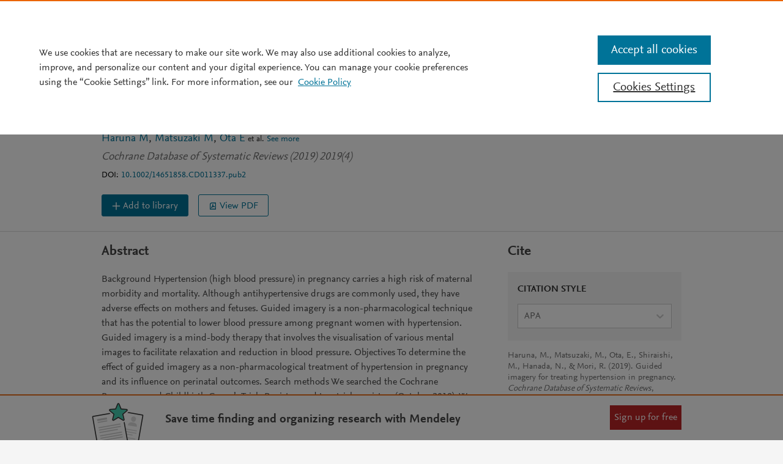

--- FILE ---
content_type: text/html; charset=utf-8
request_url: https://www.mendeley.com/catalogue/ad27e8a5-f10b-31d3-983f-1dee9d2eb7b1/
body_size: 20441
content:
<!DOCTYPE html>
<html lang="en-GB">
  <head>
    <meta charset="utf-8">
    <meta name="viewport" content="width=device-width, initial-scale=1">

      <title>Guided imagery for treating hyper... preview & related info | Mendeley</title>

    
    <meta name="apple-mobile-web-app-title" content="Mendeley.com">
    <meta name="application-name" content="Mendeley.com">
    <meta name="msapplication-TileColor" content="#b91d47">
    <meta name="msapplication-TileImage" content="/images/touch-icons/mstile-144x144.png">
    <meta name="theme-color" content="#ffffff">
    <meta name="tdm-reservation" content="1" />
    <meta name="tdm-policy" content="https://www.elsevier.com/tdm/tdmrep-policy.json" />
    
		
    <meta name="robots" content="NOINDEX,FOLLOW,NOARCHIVE,NOODP,NOYDIR" />
    <meta name="description" content="(2019) Haruna et al. Cochrane Database of Systematic Reviews. Background Hypertension (high blood pressure) in pregnancy carries a high risk of maternal morbidity and mortality. Although antihypertensive drugs are commonly used, they have adverse effects on mothers and fetuses. Guided imagery is ..." />
    

    <meta name="dc.format" content="text/html" />
    <meta name="dc.title" content="Guided imagery for treating hypertension in pregnancy" />
    <meta name="dc.date" content="2019" />
    <meta name="dc.creator" content="Megumi Haruna" />
		<meta name="dc.creator" content="Masayo Matsuzaki" />
		<meta name="dc.creator" content="Erika Ota" />
		<meta name="dc.creator" content="Mie Shiraishi" />
		<meta name="dc.creator" content="Nobutsugu Hanada" />
		<meta name="dc.creator" content="Rintaro Mori" />
    <meta name="dc.identifier" content="10.1002/14651858.CD011337.pub2" />
		<meta name="dc.identifier" content="31032884" />
    <meta name="dc.issn" content="14651858" />

    <meta name="prism.publicationName" content="Cochrane Database of Systematic Reviews" />
    <meta name="prism.publicationDate" content="2019" />
    <meta name="prism.volume" content="2019" />
    <meta name="prism.number" content="4" />
    <meta name="prism.issn" content="14651858" />
    <meta name="prism.startingPage" content="undefined" />
    <meta name="prism.endingPage" content="undefined" />

    <meta name="twitter:title" content="Guided imagery for treating hypertension in pregnancy" />
    <meta name="twitter:description" content="(2019) Haruna et al. Cochrane Database of Systematic Reviews. Background Hypertension (high blood pressure) in pregnancy carries a high risk of maternal morbidity and mortality. Although antihypert..." />
    <meta name="twitter:url" content="https://www.mendeley.com/catalogue/ad27e8a5-f10b-31d3-983f-1dee9d2eb7b1/" />
    <meta name="twitter:card" content="summary" />
    <meta name="twitter:site" content="@mendeley_com" />
    <meta name="twitter:creator" content="@mendeley_com" />

    <meta property="fb:app_id" content="10150110947375580" />
    <meta property="og:title" content="Guided imagery for treating hypertension in pregnancy" />
    <meta property="og:description" content="(2019) Haruna et al. Cochrane Database of Systematic Reviews. Background Hypertension (high blood pressure) in pregnancy carries a high risk of maternal morbidity and mortality. Although antihypert..." />
    <meta property="og:url" content="https://www.mendeley.com/catalogue/ad27e8a5-f10b-31d3-983f-1dee9d2eb7b1/" />
    <meta property="og:type" content="article" />
    <meta property="og:site_name" content="Mendeley" />

    <meta name="citation_title" content="Guided imagery for treating hypertension in pregnancy" />
    <meta name="citation_author" content="Megumi Haruna" />
		<meta name="citation_author" content="Masayo Matsuzaki" />
		<meta name="citation_author" content="Erika Ota" />
		<meta name="citation_author" content="Mie Shiraishi" />
		<meta name="citation_author" content="Nobutsugu Hanada" />
		<meta name="citation_author" content="Rintaro Mori" />
    <meta name="citation_publication_date" content="2019" />
    <meta name="citation_volume" content="2019" />
    <meta name="citation_issue" content="4" />
    <meta name="citation_firstpage" content="undefined" />
    <meta name="citation_lastpage" content="undefined" />
  
		
		<style data-styled="kvZdiC bcobNG eMIxhy jfnESB fkQLCK herxIt fzvlEX GvTdT cFDloM cztWbn cfiUUs ljWowo iVrjP huReHh hnoMKs hKCgCR lehzwS dCmZeQ kfGEkw jESaab jNcmTG hvrvY kYTCTG kyIWZX cVtBDV VHGdy eMkDP eZVXaX jAUJdf isMLSc kseyyI jzCaGI hxUoxW TaRhM bENAWY dVHXJN hLZxXK fzXKQD fIXuuZ Hfcwi eMzKUU fgBNxd dCbxEN bCggdS cMTriW iCLtlN hzLMFq dOkPxb cJcQhf gAPKnC hUcrbm hTgjem bVtEwz" data-styled-version="4.1.3">
/* sc-component-id: Button__PrimaryButton-sklif3-1 */
.eMzKUU{box-sizing:border-box;border:none;cursor:pointer;display:inline-block;font-family:inherit;margin:0;line-height:1;-webkit-text-decoration:none;text-decoration:none;background:#007398;color:white;font-size:1.000rem;padding:0.5rem;} .eMzKUU:active{outline:0;} .eMzKUU .Button__Text-sklif3-0{margin-left:0;margin-right:0;} .eMzKUU:hover{background:#e9711c;color:white;} .eMzKUU .Icon-ykvewd-0:before{color:white;}
/* sc-component-id: WithTooltip__TooltipStyles-lryjds-0 */
.gAPKnC{position:relative;}
/* sc-component-id: Link-eax1oe-0 */
.kfGEkw{color:#007398;cursor:pointer;font-size:0.889rem;line-height:1;-webkit-text-decoration:none;text-decoration:none;} .kfGEkw:hover{-webkit-text-decoration:underline;text-decoration:underline;}
/* sc-component-id: TextHolder__TextAdjuster-r37uvv-0 */
.isMLSc{padding-top:0;}
/* sc-component-id: IconHolder__IconAdjuster-s46lsah-0 */
.jAUJdf{display:-webkit-inline-box;display:-webkit-inline-flex;display:-ms-inline-flexbox;display:inline-flex;padding-top:0;padding-left:0.25rem;padding-right:0.25rem;} .jAUJdf:first-child{padding-left:0;} .jAUJdf:last-child{padding-right:0;} .jAUJdf svg *{vector-effect:non-scaling-stroke;}
/* sc-component-id: TitlePage-wu5tuy-0 */
.GvTdT{margin-top:0.375rem;margin-bottom:0.375rem;color:#323232;font-family:NexusSans;font-size:2.25rem;font-weight:700;line-height:1.25;} .GvTdT a{color:#323232;-webkit-text-decoration:none;text-decoration:none;} .GvTdT a:hover{color:#e9711c;}
/* sc-component-id: List-sc-1rw7fai-0 */
.cfiUUs{list-style:none;margin:0;padding:0;}
/* sc-component-id: Button__TertiaryButton-sc-1ojm8wg-3 */
.hKCgCR{box-sizing:border-box;border:none;cursor:pointer;display:inline-block;font-family:inherit;margin:0;line-height:1;-webkit-text-decoration:none;text-decoration:none;background:transparent;color:#007398;font-size:0.889rem;padding:0.25rem;padding:0;} .hKCgCR:active{outline:0;} .hKCgCR .Button__Text-sc-1ojm8wg-0{margin-left:0;margin-right:0;} .hKCgCR:hover{color:#e9711c;} .hKCgCR:hover .Icon-sc-1lcphus-0:before{color:#e9711c;} .hKCgCR:hover .Button__Text-sc-1ojm8wg-0{border-bottom:2px solid #ed8d49;} .hKCgCR .Icon-sc-1lcphus-0:before{color:#007398;}
/* sc-component-id: Link-k5k05x-0 */
.iVrjP{color:#007398;cursor:pointer;font-size:0.889rem;line-height:1;-webkit-text-decoration:none;text-decoration:none;} .iVrjP:hover{-webkit-text-decoration:underline;text-decoration:underline;}
/* sc-component-id: ListAuthor__StyledListAuthor-sc-1kigzp2-0 */
.cztWbn{display:-webkit-box;display:-webkit-flex;display:-ms-flexbox;display:flex;}
/* sc-component-id: ListAuthor__ListAuthorItem-sc-1kigzp2-1 */
.ljWowo{margin:0;padding:0;color:#323232;display:inline;font-family:NexusSans,Arial,sans-serif;font-size:0.889rem;line-height:1.25;} .ljWowo:after{color:#323232;content:', ';} .ljWowo:nth-last-child(2):after{content:'';} .ljWowo:last-child:after{content:'';}
/* sc-component-id: ListAuthor__StyledButton-sc-1kigzp2-2 */
.hnoMKs{color:#007398;font-family:NexusSans,Arial,sans-serif;margin-left:0.25rem;} .hnoMKs:hover{color:#007398;}
/* sc-component-id: ListAuthor__StyledOther-sc-1kigzp2-3 */
.huReHh{color:#323232;font-family:NexusSans,Arial,sans-serif;font-size:0.889rem;}
/* sc-component-id: WithTooltip__Wrapper-sc-1dvch6k-0 */
.hvrvY{display:inline-block;position:relative;} .hvrvY .align-right{right:0;} .hvrvY .align-center-from-left{left:50%;} .hvrvY .align-center-from-right{right:50%;} .hvrvY .align-left{left:0;} .hvrvY .show-tooltip{display:block;} .hvrvY .hide-tooltip{display:none;} .hvrvY .arrow-left:before{-webkit-transform:rotate(270deg);-ms-transform:rotate(270deg);transform:rotate(270deg);left:0 !important;} .hvrvY .arrow-left:after{-webkit-transform:rotate(270deg);-ms-transform:rotate(270deg);transform:rotate(270deg);left:0 !important;} .hvrvY .content-slot{padding:1rem !important;} .hvrvY > .secondary{margin-right:0;}
/* sc-component-id: Stats__ItemStat-qeub37-0 */
.kYTCTG{display:inline-block;line-height:1;} .kYTCTG data{color:#737373;display:block;font-size:2.027rem;} .kYTCTG span{color:#737373;display:block;font-size:1.000rem;}
/* sc-component-id: Stats__StatsWrap-qeub37-1 */
.jNcmTG{text-align:center;} .jNcmTG > *{margin-bottom:1rem;} .jNcmTG > *:last-child{margin-bottom:0;}
/* sc-component-id: document-id__StyledDocumentId-sc-16clow0-0 */
.dCmZeQ{font-family:NexusSans;color:#000000;font-size:0.889rem;margin:0.75rem 0 1.5rem 0;}
/* sc-component-id: DocumentHeader__TeaserContent-sc-1v49xzf-0 */
.herxIt{display:inline-block;width:100%;} .herxIt .TitlePrimary-sc-1uwrjby-0{margin-bottom:0.375rem;max-width:75ch;}
/* sc-component-id: DocumentHeader__StyledTeaser-sc-1v49xzf-1 */
.fkQLCK{display:inline-block;width:100%;vertical-align:top;}
/* sc-component-id: DocumentHeader__Info-sc-1v49xzf-2 */
.fzvlEX{display:inline-block;width:100%;} @media only screen and (min-width:768px){.fzvlEX{margin-right:1.5rem;width:calc(100% - (15rem + 0.5rem));}}
/* sc-component-id: DocumentHeader__StyledListAuthor-sc-1v49xzf-4 */
.cFDloM{margin-bottom:0.5rem;max-width:75ch;} .cFDloM li,.cFDloM li a{font-family:NexusSans;font-size:calc(1rem + 0.125rem);line-height:1.25;}
/* sc-component-id: DocumentHeader__StyledMetadata-sc-1v49xzf-5 */
.lehzwS{color:#737373;font-size:0.889rem;font-style:italic;line-height:1.25;font-family:NexusSans;font-size:calc(1rem + 0.125rem);line-height:1.25;}
/* sc-component-id: DocumentHeader__StyledStats-sc-1v49xzf-7 */
.jESaab{display:inline-block;vertical-align:top;width:23%;} @media only screen and (min-width:480px) and (max-width:767px){.jESaab{line-height:1.25;margin-top:0.5rem;text-align:left;width:100%;}.jESaab data{color:#737373;text-align:center;display:block;font-size:1.424rem;}.jESaab span{color:#737373;display:block;font-size:1.000rem;}.jESaab data{margin-right:0.25rem;}} .jESaab > div:first-child{padding-right:1.5rem;} .jESaab > div:last-child{border-left:1px solid #DCDCDC;padding-left:1.5rem;} @media only screen and (max-width:479px){.jESaab{width:auto;}}
/* sc-component-id: document-metadata-labels__StyledDocumentMetadataAccessLabel-sc-1wyxklf-0 */
.jfnESB{font-family:NexusSans;font-size:0.790rem;margin-left:15px;color:#e9711c;}
/* sc-component-id: document-metadata-type__StyledDocumentMetadataType-sc-1kmejq0-0 */
.eMIxhy{color:#737373;font-size:0.790rem;font-weight:bold;line-height:1;text-transform:uppercase;}
/* sc-component-id: getftr-tooltip__Wrapper-sc-7ewu99-0 */
.kseyyI{position:relative;margin-top:-0.75rem;margin-bottom:-0.75rem;} .kseyyI > svg{position:absolute;top:0.2rem;color:#007398;} .kseyyI > p{margin:0 0 0 24px;}
/* sc-component-id: publication-actions__PublicationActions-sc-1y9n3r2-0 */
.cVtBDV{line-height:2rem;display:-webkit-box;display:-webkit-flex;display:-ms-flexbox;display:flex;-webkit-flex-wrap:wrap;-ms-flex-wrap:wrap;flex-wrap:wrap;} .cVtBDV > * + *{margin-left:1rem;}
/* sc-component-id: header__StyledHeadline-geeudn-1 */
.bcobNG{padding:1rem 1rem 0;background:white;border-bottom:1px solid #DCDCDC;} @media only screen and (min-width:768px){.bcobNG{padding:1.5rem;}}
/* sc-component-id: card__StyledTitle-dzzdii-0 */
.TaRhM{font-weight:bold;font-size:1.425rem;display:inline-block;}
/* sc-component-id: card__Container-dzzdii-1 */
.hxUoxW .tooltip__StyledTooltip-l6zndt-0{padding-top:0.3rem;float:right;} .hxUoxW .tooltip__StyledTooltip-l6zndt-0 > div > div{width:14rem;}
/* sc-component-id: bar-metrics__BarChartContainerStyles-dohge1-0 */
.hUcrbm{margin-left:-1rem;}
/* sc-component-id: bar-metrics__BarChartStyles-dohge1-1 */
.hTgjem p{color:#737373;margin-bottom:0;font-size:0.875rem;} .hTgjem p.role-percentage{color:#323232;font-size:1rem;margin-top:-0.375rem;} .hTgjem .column:nth-child(2n) p{margin-bottom:1.25rem;} .hTgjem .bar-parent{width:100%;height:0.5rem;background-color:white;position:relative;} .hTgjem .bar-child{height:100%;background-color:#45d0b2;position:absolute;left:0;}
/* sc-component-id: bar-metrics__RoleLabel-dohge1-2 */
.bVtEwz{margin-top:0.125rem;}
/* sc-component-id: sign-up__StyledButton-fe383p-0 */
.Hfcwi{background:#FFFFFF;border:1px solid #007398;color:#007398;} .Hfcwi:hover{-webkit-text-decoration:none;text-decoration:none;background-color:#FFFFFF;color:#005c79;border:1px solid #005c79;} @media only screen and (max-width:480px){.Hfcwi{width:100%;}}
/* sc-component-id: sign-in-link__StyledLink-y5ndeo-0 */
.fIXuuZ{color:#007398;cursor:pointer;font-size:0.889rem;line-height:1;-webkit-text-decoration:none;text-decoration:none;} .fIXuuZ:hover{-webkit-text-decoration:underline;text-decoration:underline;} .fIXuuZ:hover{-webkit-text-decoration:none;text-decoration:none;color:#e9711c;}
/* sc-component-id: promo-card__StyledPromoCard-sc-1w6ob5n-0 */
.bENAWY{position:relative;overflow:hidden;border:1px solid #DCDCDC;} @media only screen and (max-width:480px){.bENAWY{text-align:center;}} @media only screen and (max-width:768px){.bENAWY{border:0;border-top:2px solid #EBEBEB;}} .bENAWY .call-to-action{margin-bottom:1rem;} .bENAWY .description{margin-bottom:0.5rem;} .bENAWY .title{margin-bottom:0.025rem;font-weight:bold;} @media only screen and (max-width:480px){.bENAWY .title{font-size:1.424rem;}} .bENAWY .image{position:relative;-webkit-align-self:flex-start;-ms-flex-item-align:start;align-self:flex-start;margin-right:1.5rem;}
/* sc-component-id: promo-card__StyledSection-sc-1w6ob5n-2 */
.dVHXJN{display:-webkit-box;display:-webkit-flex;display:-ms-flexbox;display:flex;-webkit-flex-flow:row;-ms-flex-flow:row;flex-flow:row;margin:0.5rem;} @media only screen and (max-width:480px){.dVHXJN{display:inline-block;}}
/* sc-component-id: promo-card__StyledContent-sc-1w6ob5n-3 */
.hLZxXK{-webkit-flex:1 100%;-ms-flex:1 100%;flex:1 100%;max-width:75ch;}
/* sc-component-id: cite-box__Citation-sc-1ts84r9-0 */
.hzLMFq{font-size:0.875rem;margin-top:1rem;line-height:1.33;color:#737373;word-break:break-word;}
/* sc-component-id: cite-box__DropdownContainer-sc-1ts84r9-1 */
.bCggdS{background-color:#F5F5F5;height:7rem;padding:1rem 1rem 0px 1rem;}
/* sc-component-id: cite-box__CiteBoxTitle-sc-1ts84r9-2 */
.cMTriW{color:#323232;font-weight:bold;font-size:1.000rem;margin-bottom:0.75rem;}
/* sc-component-id: cite-box__CiteBoxWrapper-sc-1ts84r9-3 */
.dCbxEN{height:auto;}
/* sc-component-id: cite-box__StyledSelect-sc-1ts84r9-4 */
.iCLtlN{font-family:NexusSans;} .iCLtlN:focus{outline:none;} .iCLtlN .css-1aya2g8{height:2.5rem;background-color:#FFFFFF;border-radius:0;} .iCLtlN .css-d8oujb{display:none;} .iCLtlN .css-va7pk8{color:#737373;} .iCLtlN .css-2o5izw{height:2.5rem;font-family:NexusSans;border-color:#737373;outline-color:#737373;color:#737373;box-shadow:none;border-radius:0;} .iCLtlN .css-2o5izw:hover{outline-color:#737373;color:#737373;border-color:#737373;box-shadow:none;border-radius:0;} .iCLtlN .css-11unzgr *{height:2.5rem;background-color:#FFFFFF;color:#737373;} .iCLtlN .css-11unzgr *:hover{background-color:white;color:#007398;cursor:pointer;}
/* sc-component-id: cite-box__StyledCard-sc-1ts84r9-5 */
.fgBNxd{border-top:0;}
/* sc-component-id: body__StyledRow-sc-1llytb0-0 */
.jzCaGI .cited-by__StyledCitedBy-sc-1ao5m4g-0 ~ .promo-card__StyledPromoCard-sc-1w6ob5n-0{margin-top:1rem;}
/* sc-component-id: catalogue__StyledDocument-sc-1uiwa8t-0 */
.kvZdiC{background:white;border-top:1px solid #F5F5F5;padding-bottom:6.75rem;}
/* sc-component-id: header__CustomButton-geeudn-0 */
.VHGdy{margin-bottom:1rem;margin-left:0;margin-right:1rem;} .VHGdy.secondary:hover{color:#323232 !important;-webkit-text-decoration:none;text-decoration:none;} .VHGdy.secondary:last-child{margin-right:0;} @media only screen and (min-width:768px){.VHGdy{margin-bottom:0;}}
/* sc-component-id: WithTooltip__ToolTipContainer-sc-1dvch6k-1 */
.kyIWZX{font-size:1.000rem;line-height:1.25rem;background-color:#EBEBEB;border-bottom:2px solid #e9711c;bottom:130%;color:#323232;display:block;margin-bottom:0.5rem;padding:0.25rem 1rem;position:absolute;text-align:left;width:15rem;z-index:1000;width:15rem !important;} .kyIWZX:before,.kyIWZX:after{border-left:14px solid transparent;content:'';height:0;position:absolute;right:0;width:0;} .kyIWZX:before{border-top:14px solid #e9711c;bottom:-14px;} .kyIWZX:after{border-top:14px solid #EBEBEB;bottom:-11px;}
/* sc-component-id: component___Button-s1wr0daj-0 */
.eMkDP{color:#FFFFFF;background:#007398;border:1px solid #007398;box-shadow:none;outline:none;-webkit-text-decoration:none;text-decoration:none;padding:0;display:-webkit-inline-box;display:-webkit-inline-flex;display:-ms-inline-flexbox;display:inline-flex;-webkit-align-items:center;-webkit-box-align:center;-ms-flex-align:center;align-items:center;-webkit-box-pack:center;-webkit-justify-content:center;-ms-flex-pack:center;justify-content:center;cursor:pointer;height:2.25rem;padding-left:1.25rem;padding-right:1.25rem;border-radius:3px;line-height:1;-webkit-align-items:center;-webkit-box-align:center;-ms-flex-align:center;align-items:center;font-family:NexusSans,Arial,sans-serif;padding-top:0.1rem;font-size:1.000rem;} .eMkDP.hasIcon{padding-left:1rem;padding-right:1rem;} .eMkDP:active{background:#005c79;border:1px solid #005c79;} .eMkDP:hover{background:#005c79;border:1px solid #005c79;} .eMkDP:focus{box-shadow:0px 0px 6px 0px #338fac;}.eZVXaX{color:#FFFFFF;background:#007398;border:1px solid #007398;box-shadow:none;outline:none;-webkit-text-decoration:none;text-decoration:none;color:#007398;background:#FFFFFF;border:1px solid #007398;padding:0;display:-webkit-inline-box;display:-webkit-inline-flex;display:-ms-inline-flexbox;display:inline-flex;-webkit-align-items:center;-webkit-box-align:center;-ms-flex-align:center;align-items:center;-webkit-box-pack:center;-webkit-justify-content:center;-ms-flex-pack:center;justify-content:center;cursor:pointer;height:2.25rem;padding-left:1.25rem;padding-right:1.25rem;border-radius:3px;line-height:1;-webkit-align-items:center;-webkit-box-align:center;-ms-flex-align:center;align-items:center;font-family:NexusSans,Arial,sans-serif;padding-top:0.1rem;font-size:1.000rem;} .eZVXaX.hasIcon{padding-left:1rem;padding-right:1rem;} .eZVXaX:active{background:#005c79;border:1px solid #005c79;color:#005c79;background:#FFFFFF;border:1px solid #737373;} .eZVXaX:hover{background:#005c79;border:1px solid #005c79;color:#005c79;background:#FFFFFF;border:1px solid #737373;} .eZVXaX:focus{box-shadow:0px 0px 6px 0px #338fac;color:#007398;background:#FFFFFF;border:1px solid #007398;}</style>

    
    <link rel="shortcut icon" href="//static.mendeley.com/mendeley-weblet-article/build/455
/images/favicon.ico">
    <link rel="apple-touch-icon" sizes="57x57" href="//static.mendeley.com/mendeley-weblet-article/build/455
/images/touch-icons/apple-touch-icon-57x57.png">
    <link rel="apple-touch-icon" sizes="60x60" href="//static.mendeley.com/mendeley-weblet-article/build/455
/images/touch-icons/apple-touch-icon-60x60.png">
    <link rel="apple-touch-icon" sizes="72x72" href="//static.mendeley.com/mendeley-weblet-article/build/455
/images/touch-icons/apple-touch-icon-72x72.png">
    <link rel="apple-touch-icon" sizes="76x76" href="//static.mendeley.com/mendeley-weblet-article/build/455
/images/touch-icons/apple-touch-icon-76x76.png">
    <link rel="apple-touch-icon" sizes="114x114" href="//static.mendeley.com/mendeley-weblet-article/build/455
/images/touch-icons/apple-touch-icon-114x114.png">
    <link rel="apple-touch-icon" sizes="120x120" href="//static.mendeley.com/mendeley-weblet-article/build/455
/images/touch-icons/apple-touch-icon-120x120.png">
    <link rel="apple-touch-icon" sizes="144x144" href="//static.mendeley.com/mendeley-weblet-article/build/455
/images/touch-icons/apple-touch-icon-144x144.png">
    <link rel="apple-touch-icon" sizes="152x152" href="//static.mendeley.com/mendeley-weblet-article/build/455
/images/touch-icons/apple-touch-icon-152x152.png">
    <link rel="apple-touch-icon" sizes="180x180" href="//static.mendeley.com/mendeley-weblet-article/build/455
/images/touch-icons/apple-touch-icon-180x180.png">
    <link rel="icon" type="image/png" href="//static.mendeley.com/mendeley-weblet-article/build/455
/images/favicon-32x32.png" sizes="32x32">
    <link rel="icon" type="image/png" href="//static.mendeley.com/mendeley-weblet-article/build/455
/images/favicon-194x194.png" sizes="194x194">
    <link rel="icon" type="image/png" href="//static.mendeley.com/mendeley-weblet-article/build/455
/images/favicon-96x96.png" sizes="96x96">
    <link rel="icon" type="image/png" href="//static.mendeley.com/mendeley-weblet-article/build/455
/images/favicon-16x16.png" sizes="16x16">
    <link rel="icon" type="image/png" href="//static.mendeley.com/mendeley-weblet-article/build/455
/images/touch-icons/android-chrome-192x192.png" sizes="192x192">
    <link rel="mask-icon" href="//static.mendeley.com/mendeley-weblet-article/build/455
/images/safari-pinned-tab.svg" color="#5bbad5">
    <link rel="preconnect" href="//dpm.demdex.net">
    <link rel="preconnect" href="//fast.elsevierlimited.demdex.net">
    <link rel="preconnect" href="//elsevierlimited.demdex.net">
    <link rel="preconnect" href="//cm.everesttech.net">
    <link rel="preconnect" href="//elsevierlimited.tt.omtrdc.net">
    <link rel="preconnect" href="//elsevierlimited.sc.omtrdc.net">
    <link rel="dns-prefetch" href="//dpm.demdex.net">
    <link rel="dns-prefetch" href="//fast.elsevierlimited.demdex.net">
    <link rel="dns-prefetch" href="//elsevierlimited.demdex.net">
    <link rel="dns-prefetch" href="//cm.everesttech.net">
    <link rel="dns-prefetch" href="//elsevierlimited.tt.omtrdc.net">
    <link rel="dns-prefetch" href="//elsevierlimited.sc.omtrdc.net">

      
      <link rel="stylesheet" href="//static.mendeley.com/mendeley-weblet-article/build/455
/css/masterbrand.css">
      <link rel="stylesheet" href="//static.mendeley.com/mendeley-weblet-article/build/455
/css/lightbox.css">
    <!-- OneTrust Cookies Consent Notice start -->
    <script src="//static.mendeley.com/mendeley-weblet-article/build/455
/js/one-trust-cookie-settings.js"></script>
    <style>
      #ot-sdk-btn.ot-sdk-show-settings {
        font-weight: 700 !important;
        background: none !important;
        border:none !important;
        color: inherit !important;
        font-size: inherit !important;
        padding: 0 !important;
      }
      #ot-sdk-btn.ot-sdk-show-settings:hover {
        text-decoration:underline;
      }
    </style>
    <!-- OneTrust Cookies Consent Notice end -->

    <!-- HTML5 shim and Respond.js for IE8 support of HTML5 elements and media queries (Do not modify the order) -->
    <!--[if lt IE 9]>
      <script src="//cdnjs.cloudflare.com/ajax/libs/jquery/1.11.1/jquery.min.js"></script>
      <script src="//html5base.googlecode.com/svn-history/r38/trunk/js/selectivizr-1.0.3b.js"></script>
      <script src="//cdnjs.cloudflare.com/ajax/libs/html5shiv/3.7.2/html5shiv.min.js"></script>
      <script src="//cdnjs.cloudflare.com/ajax/libs/es5-shim/4.0.3/es5-shim.min.js"></script>
      <script src="//cdnjs.cloudflare.com/ajax/libs/respond.js/1.4.2/respond.min.js"></script>
    <![endif]-->

    <!--[if (gte IE 9) | (!IE)]><!-->
      <script src="//cdnjs.cloudflare.com/ajax/libs/jquery/2.1.1/jquery.min.js"></script>
    <!--<![endif]-->

    <!--[if lt IE 10]>
     <script src="//cdnjs.cloudflare.com/ajax/libs/jquery-placeholder/2.0.8/jquery.placeholder.min.js"></script>
    <![endif]-->
	  <script type="text/javascript" src="//assets.adobedtm.com/4a848ae9611a/aa520520f55b/launch-62fcbdf8991d.min.js" data-enable-onetrust="true" async></script>
	  <script type="text/javascript">
	    var articlePageData = {"page":{"businessUnit":"els:rp:st","language":"en","loadTime":"847","loadTimestamp":1763524260117,"name":"papers:individual-entry","productName":"md","environment":"prod","noTracking":"false","testId":"md:seo-experiment-08-2018:1","type":"CP-CA","productAppVersion":"weblet-article 2.0.0"},"visitor":{"userId":"","accountId":"","accountName":"","accessType":"md:guest","ipAddress":"18.118.27.26"},"content":[{"id":"md:article:id:10.1002/14651858.CD011337.pub2","type":"md:article:scope-full","format":"mime-html","title":"Guided imagery for treating hypertension in pregnancy","detail":"md:article:has_pdf:yes:supported_by_getftr:yes:institution_btn_displayed:no:entitled:yes:entitled_from_getftr:yes:pdf_version:VoR:readers:750:citations:2:publication_year:2019:suggested:no:cited_by:no:images:no:referenced_by:no"}]};
	    document.addEventListener("DOMContentLoaded", function() {
	      var returnValue = '';
	      if (typeof(performance) !== 'undefined' && typeof(performance.timing) == 'object') {
	        var timing = performance.timing;
	        var startTime = timing.redirectStart || timing.fetchStart || timing.requestStart;
	        var endTime = timing.domContentLoadedEventEnd || timing.domInteractive || timing.domComplete || timing.loadEventComplete;
	        if (startTime && endTime && startTime < endTime) returnValue = endTime - startTime;
	      }
	      articlePageData.page.loadTime = returnValue.toString();
	    });
	  </script>
	    </head>

  <body ontouchstart>
      
<!-- mendeley-weblet-header-partial start inline-var Mendeley.auth -->
<script>self.Mendeley = self.Mendeley || {}; Mendeley.auth = {"ok":false};</script>
<!-- mendeley-weblet-header-partial end inline-var Mendeley.auth -->

<!-- mendeley-weblet-header-partial start inline-var Mendeley.config -->
<script>self.Mendeley = self.Mendeley || {}; Mendeley.config = {"environment":"production"};</script>
<!-- mendeley-weblet-header-partial end inline-var Mendeley.config -->

<!-- mendeley-weblet-header-partial start inline-var Mendeley.user -->
<script>self.Mendeley = self.Mendeley || {}; Mendeley.user = {"ipAddress":"10.154.223.62"};</script>
<!-- mendeley-weblet-header-partial end inline-var Mendeley.user -->

<!-- mendeley-weblet-header-partial start inline-var Mendeley.instGroups -->
<script>self.Mendeley = self.Mendeley || {}; Mendeley.instGroups = false;</script>
<!-- mendeley-weblet-header-partial end inline-var Mendeley.instGroups -->

<!-- mendeley-weblet-header-partial start static-html common.body-header.b656a86c.html -->
<link rel="stylesheet" href="https://static.mendeley.com/md-stitch/releases/live/404.body.c71cd879.css"><link rel="stylesheet" href="https://static.mendeley.com/md-stitch/releases/live/common.body-header.91e280cc.css"><script type="module" src="https://static.mendeley.com/md-stitch/releases/live/common.body-footer.fdbb1598.js"></script><div id="md-weblet-stitch-header" style="display:contents"></div><script defer="" type="module" src="https://static.mendeley.com/md-stitch/releases/live/common.body-header.e1a4cc4f.js"></script>
<!-- mendeley-weblet-header-partial end static-html common.body-header.b656a86c.html -->

		<div id="root"><main class="document catalogue__StyledDocument-sc-1uiwa8t-0 kvZdiC" id="main-content"><div class="document-header"><div class="header__StyledHeadline-geeudn-1 bcobNG"><div class="with-container"><div class="column"><span class="document-metadata-type__StyledDocumentMetadataType-sc-1kmejq0-0 eMIxhy">Journal Article</span><span class="document-metadata-labels__StyledDocumentMetadataAccessLabel-sc-1wyxklf-0 jfnESB">OPEN ACCESS</span><div><div class="DocumentHeader__StyledTeaser-sc-1v49xzf-1 fkQLCK"><div class="DocumentHeader__TeaserContent-sc-1v49xzf-0 herxIt"><div class="DocumentHeader__Info-sc-1v49xzf-2 fzvlEX"><h1 class="TitlePage-wu5tuy-0 GvTdT">Guided imagery for treating hypertension in pregnancy</h1><div class="DocumentHeader__StyledListAuthor-sc-1v49xzf-4 cFDloM"><div data-list-author="main" class="ListAuthor__StyledListAuthor-sc-1kigzp2-0 cztWbn"><ul data-list-author="list" class="List-sc-1rw7fai-0 cfiUUs"><li class="ListItem-kfdxir-0 ListAuthor__ListAuthorItem-sc-1kigzp2-1 ljWowo"><a href="https://www.scopus.com/authid/detail.uri?authorId=7006228753" class="Link-k5k05x-0 iVrjP"><span data-name="Haruna">Haruna M</span></a></li><li class="ListItem-kfdxir-0 ListAuthor__ListAuthorItem-sc-1kigzp2-1 ljWowo"><a href="https://www.scopus.com/authid/detail.uri?authorId=24344896600" class="Link-k5k05x-0 iVrjP"><span data-name="Matsuzaki">Matsuzaki M</span></a></li><li class="ListItem-kfdxir-0 ListAuthor__ListAuthorItem-sc-1kigzp2-1 ljWowo"><a href="https://www.scopus.com/authid/detail.uri?authorId=57202554474" class="Link-k5k05x-0 iVrjP"><span data-name="Ota">Ota E</span></a></li><li class="ListItem-kfdxir-0 ListAuthor__ListAuthorItem-sc-1kigzp2-1 ljWowo"><span data-list-author="actions"><span class="ListAuthor__StyledOther-sc-1kigzp2-3 huReHh"> et al.</span><button aria-label="See more authors" class="ListAuthor__StyledButton-sc-1kigzp2-2 hnoMKs Button__TertiaryButton-sc-1ojm8wg-3 hKCgCR" href="">See more</button></span></li></ul></div></div><div class="Metadata-cxoabb-0 DocumentHeader__StyledMetadata-sc-1v49xzf-5 lehzwS"><div data-document-source="main"><div data-document-source="source">Cochrane Database of Systematic Reviews (2019) 2019(4)</div></div></div><div class="document-id__StyledDocumentId-sc-16clow0-0 dCmZeQ">DOI:<!-- --> <!-- --> <a href="https://dx.doi.org/10.1002/14651858.CD011337.pub2" data-name="doi" target="_blank" class="Link-eax1oe-0 kfGEkw">10.1002/14651858.CD011337.pub2</a></div></div><div aria-label="stats metrics" class="DocumentHeader__StyledStats-sc-1v49xzf-7 jESaab Stats__StatsWrap-qeub37-1 jNcmTG"><div value="2" label="Citations" class="WithTooltip__Wrapper-sc-1dvch6k-0 hvrvY"><div tabindex="0" aria-label="Citations = 2" class="Stats__ItemStat-qeub37-0 kYTCTG"><data data-name="stat-data" value="2">2</data><span data-name="stat-label">Citations</span></div><div class="Tooltip-hopxou-0 hide-tooltip align-center-from-right arrow-right WithTooltip__ToolTipContainer-sc-1dvch6k-1 kyIWZX">Citations of this article</div></div><div value="750" label="Readers" class="WithTooltip__Wrapper-sc-1dvch6k-0 hvrvY"><div tabindex="0" aria-label="Readers = 750" class="Stats__ItemStat-qeub37-0 kYTCTG"><data data-name="stat-data" value="750">750</data><span data-name="stat-label">Readers</span></div><div class="Tooltip-hopxou-0 hide-tooltip align-center-from-right arrow-right WithTooltip__ToolTipContainer-sc-1dvch6k-1 kyIWZX">Mendeley users who have this article in their library.</div></div></div></div></div></div><div class="publication-actions__PublicationActions-sc-1y9n3r2-0 cVtBDV"><button data-name="save-reference" class="header__CustomButton-geeudn-0 VHGdy hasIcon component___Button-s1wr0daj-0 eMkDP"><span class="IconHolder__IconAdjuster-s46lsah-0 jAUJdf"><svg width="14px" height="14px" viewBox="0 0 16 16" version="1.1" xmlns="http://www.w3.org/2000/svg" role="img" alt=""><path d="M8,1 L8,15" fill="none" stroke="currentColor" vector-effect="non-scaling-stroke" stroke-width="1.4" shape-rendering="geometricPrecision"></path><path d="M1,8 L15,8" fill="none" stroke="currentColor" vector-effect="non-scaling-stroke" stroke-width="1.4" shape-rendering="geometricPrecision"></path></svg></span><span class="TextHolder__TextAdjuster-r37uvv-0 isMLSc">Add to library</span></button><div style="margin:0;line-height:1rem" class="WithTooltip__Wrapper-sc-1dvch6k-0 hvrvY"><button data-name="sign-in-view-pdf" class="secondary header__CustomButton-geeudn-0 VHGdy hasIcon component___Button-s1wr0daj-0 eZVXaX"><span class="IconHolder__IconAdjuster-s46lsah-0 jAUJdf"><svg width="14px" height="14px" viewBox="0 0 16 16" version="1.1" xmlns="http://www.w3.org/2000/svg" role="img" alt=""><path fill="none" stroke="currentColor" vector-effect="non-scaling-stroke" stroke-width="1.4" shape-rendering="geometricPrecision" d="M3 13.66V5.22A3.02 3.02 0 0 1 6.02 2.2h6.95v11.46H3z"></path><path fill="none" stroke="currentColor" vector-effect="non-scaling-stroke" stroke-width="1.4" shape-rendering="geometricPrecision" d="M5.41 10.71c.05.54 1.48-.84 2.07-2.35.59-1.5.89-2.96.37-2.96-.45 0-.33 1.64.43 2.65.76 1.02 2.52 1.64 2.52 1.15 0-.26-1.45-.48-2.73-.12-1.52.43-2.69 1.27-2.66 1.63z"></path></svg></span><span class="TextHolder__TextAdjuster-r37uvv-0 isMLSc">View PDF</span></button><div class="Tooltip-hopxou-0 hide-tooltip align-right arrow-right content-slot WithTooltip__ToolTipContainer-sc-1dvch6k-1 kyIWZX"><div class="getftr-tooltip__Wrapper-sc-7ewu99-0 kseyyI"><svg width="16px" height="16px" viewBox="0 0 16 16" version="1.1" xmlns="http://www.w3.org/2000/svg" role="img" alt=""><g id="icon-get-ftr" stroke="none" stroke-width="1" fill="currentColor" fill-rule="evenodd"><g id="Group"><path d="M16,8 C16,12.418278 12.418278,16 8,16 C6.59867593,16 5.28150419,15.6397011 4.13606886,15.0066873 L5.12608495,14.0171168 C5.99629904,14.4335007 6.9709201,14.6666667 8,14.6666667 C11.6818983,14.6666667 14.6666667,11.6818983 14.6666667,8 C14.6666667,6.9709201 14.4335007,5.99629904 14.0171168,5.12608495 L15.0066873,4.13606886 C15.6397011,5.28150419 16,6.59867593 16,8 Z M8,-6.31593543e-15 C9.40173072,-6.31593543e-15 10.7192603,0.360508061 11.8649283,0.993863819 L10.8749187,1.98336356 C10.0044504,1.56667866 9.02947555,1.33333333 8,1.33333333 C4.31810167,1.33333333 1.33333333,4.31810167 1.33333333,8 C1.33333333,9.02947555 1.56667866,10.0044504 1.98336356,10.8749187 L0.993863819,11.8649283 C0.360508061,10.7192603 0,9.40173072 0,8 C0,3.581722 3.581722,-6.31593543e-15 8,-6.31593543e-15 Z" id="Combined-Shape" fill-rule="nonzero"></path><circle id="Oval" cx="8" cy="8" r="3.55555556"></circle></g></g></svg><p id="tooltip-msg">This article is free to access.</p></div></div></div></div></div></div></div></div><div class="with-container body"><div class="row body__StyledRow-sc-1llytb0-0 jzCaGI"><div class="column d-2-3"><div class="card    card__Container-dzzdii-1 hxUoxW"><h4 data-name="abstract-title" id="abstract-title" class="card__StyledTitle-dzzdii-0 TaRhM">Abstract</h4><p data-name="content"><span style="display:block">Background Hypertension (high blood pressure) in pregnancy carries a high risk of maternal morbidity and mortality. Although antihypertensive drugs are commonly used, they have adverse effects on mothers and fetuses. Guided imagery is a non-pharmacological technique that has the potential to lower blood pressure among pregnant women with hypertension. Guided imagery is a mind-body therapy that involves the visualisation of various mental images to facilitate relaxation and reduction in blood pressure. Objectives To determine the effect of guided imagery as a non-pharmacological treatment of hypertension in pregnancy and its influence on perinatal outcomes. Search methods We searched the Cochrane Pregnancy and Childbirth Group’s Trials Register, and two trials registers (October 2018). We also searched relevant conference proceedings and journals, and scanned the reference lists of retrieved studies. Selection criteria We included randomised controlled trials (RCTs). We would have included RCTs using a cluster-randomised design, but none were identified. We excluded quasi-RCTs and cross-over trials. We sought intervention studies of various guided imagery techniques performed during pregnancy in comparison with no intervention or other non-pharmacological treatments for hypertension (e.g. quiet rest, music therapy, aromatherapy, relaxation therapy, acupuncture, acupressure, massage, device-guided slow breathing, hypnosis, physical exercise, and yoga). Data collection and analysis Three review authors independently assessed the trials for inclusion, extracted data, and assessed risk of bias for the included studies. We checked extracted data for accuracy, and resolved differences in assessments by discussion. We assessed the certainty of the evidence using the GRADE approach. Main results We included two small trials (involving a total of 99 pregnant women) that compared guided imagery with quiet rest. The trials were conducted in Canada and the USA. We assessed both trials as at high risk of performance bias, and low risk of attrition bias; one trial was at low risk for selection, detection, and reporting bias, while the other was at unclear risk for the same domains. We could not perform a meta-analysis because the two included studies reported different outcomes, and the frequency of the intervention was slightly different between the two studies. One study performed guided imagery for 15 minutes at least twice daily for four weeks, or until the baby was born (whichever came first). In the other study, the intervention included guided imagery, self-monitoring of blood pressure, and thermal biofeedback-assisted relaxation training for four total hours; the participants were instructed to practice the procedures twice daily and complete at least three relief relaxation breaks each day. The control groups were similar-one was quiet rest, and the other was quiet rest as bed rest. None of our primary outcomes were reported in the included trials: severe hypertension (either systolic blood pressure of 160 mmHg or higher, or diastolic blood pressure of 110 mmHg or higher); severe pre-eclampsia, or perinatal death (stillbirths plus deaths in the first week of life). Only one of the secondary outcomes was measured. Low-certainty evidence from one trial (69 women) suggests that guided imagery may make little or no difference in the use of antihypertensive drugs (risk ratio 1.27, 95% confidence interval 0.72 to 2.22). Authors’ conclusions There is insufficient evidence to inform practice about the use of guided imagery for hypertension in pregnancy. The available evidence for this review topic is sparse, and the effect of guided imagery for treating hypertension during pregnancy (compared with quiet rest) remains unclear. There was low-certainty evidence that guided imagery made little or no difference to the use of antihypertensive drugs, downgraded because of imprecision. The two included trials did not report on any of the primary outcomes of this review. We did not identify any trials comparing guided imagery with no intervention, or with another non-pharmacological method for hypertension. Large and well-designed RCTs are needed to identify the effects of guided imagery on hypertension during pregnancy and on other relevant outcomes associated with short-term and long-term maternal and neonatal health. Trials could also consider utilisation and costs of health service.</span></p></div><div class="card promo promo-card__StyledPromoCard-sc-1w6ob5n-0 bENAWY   card__Container-dzzdii-1 hxUoxW"><section class="promo-card__StyledSection-sc-1w6ob5n-2 dVHXJN"><img class="image" src="/catalogue/assets/images/promo-icon.svg" alt=""/><div class="promo-card__StyledContent-sc-1w6ob5n-3 hLZxXK"><h3 class="title" data-name="promo-card-title">Register to see more suggestions</h3><p class="description promo-card__StyledDescription-sc-1w6ob5n-1 fzXKQD">Mendeley helps you to discover research relevant for your work.</p><div class="call-to-action">Already have an account?<!-- --> <a href="/sign/in/?routeTo=https://www.mendeley.com/catalogue/ad27e8a5-f10b-31d3-983f-1dee9d2eb7b1/" data-name="sign-in-link" class="Link-eax1oe-0 sign-in-link__StyledLink-y5ndeo-0 fIXuuZ">Sign in</a></div><a data-name="sign-up" href="/join/?routeTo=https://www.mendeley.com/catalogue/ad27e8a5-f10b-31d3-983f-1dee9d2eb7b1/" target="_self" class="sign-up__StyledButton-fe383p-0 Hfcwi Button__PrimaryButton-sklif3-1 eMzKUU">Sign up for free</a></div></section></div></div><div class="column d-1-3"><div class="card cite-box__StyledCard-sc-1ts84r9-5 fgBNxd   card__Container-dzzdii-1 hxUoxW"><h4 data-name="cite-title" id="cite-title" class="card__StyledTitle-dzzdii-0 TaRhM">Cite</h4><div class="cite-box__CiteBoxWrapper-sc-1ts84r9-3 dCbxEN"><div class="cite-box__DropdownContainer-sc-1ts84r9-1 bCggdS"><p class="cite-box__CiteBoxTitle-sc-1ts84r9-2 cMTriW">CITATION STYLE</p><div class="css-10nd86i cite-box__StyledSelect-sc-1ts84r9-4 iCLtlN"><div class="css-1aya2g8"><div class="css-1rtrksz"><div class="css-va7pk8">APA</div><input id="react-select-citeBox-input" readonly="" tabindex="0" value="" class="css-14uuagi"/></div><div class="css-1wy0on6"><span class="css-d8oujb"></span><div aria-hidden="true" class="css-1ep9fjw"><svg height="20" width="20" viewBox="0 0 20 20" aria-hidden="true" focusable="false" class="css-19bqh2r"><path d="M4.516 7.548c0.436-0.446 1.043-0.481 1.576 0l3.908 3.747 3.908-3.747c0.533-0.481 1.141-0.446 1.574 0 0.436 0.445 0.408 1.197 0 1.615-0.406 0.418-4.695 4.502-4.695 4.502-0.217 0.223-0.502 0.335-0.787 0.335s-0.57-0.112-0.789-0.335c0 0-4.287-4.084-4.695-4.502s-0.436-1.17 0-1.615z"></path></svg></div></div></div></div></div><p data-name="citation" class="cite-box__Citation-sc-1ts84r9-0 hzLMFq">Haruna, M., Matsuzaki, M., Ota, E., Shiraishi, M., Hanada, N., &amp; Mori, R. (2019). Guided imagery for treating hypertension in pregnancy. <i>Cochrane Database of Systematic Reviews</i>, <i>2019</i>(4). https://doi.org/10.1002/14651858.CD011337.pub2</p></div></div><div class="card    card__Container-dzzdii-1 hxUoxW"><h4 data-name="readers&#x27; seniority-title" id="readers&#x27; seniority-title" class="card__StyledTitle-dzzdii-0 TaRhM">Readers&#x27; Seniority</h4><div class="tooltip__StyledTooltip-l6zndt-0 dOkPxb"><div class="tooltip__StyledWithTooltip-l6zndt-1 cJcQhf WithTooltip__TooltipStyles-lryjds-0 gAPKnC"><img class="image" src="/catalogue/assets/images/icon-question-mark.svg" alt="Tooltip"/></div></div><div id="bar-chart-container" class="bar-metrics__BarChartContainerStyles-dohge1-0 hUcrbm"><div class="bar-metrics__BarChartStyles-dohge1-1 hTgjem"><div class="column d-8-10"><div class="bar-parent"><span class="bar-child" style="width:62%"></span></div><p class="bar-metrics__RoleLabel-dohge1-2 bVtEwz">PhD / Post grad / Masters / Doc 166</p></div><div class="column d-2-10 text-right"><p class="role-percentage">62%</p></div></div><div class="bar-metrics__BarChartStyles-dohge1-1 hTgjem"><div class="column d-8-10"><div class="bar-parent"><span class="bar-child" style="width:18%"></span></div><p class="bar-metrics__RoleLabel-dohge1-2 bVtEwz">Researcher 47</p></div><div class="column d-2-10 text-right"><p class="role-percentage">18%</p></div></div><div class="bar-metrics__BarChartStyles-dohge1-1 hTgjem"><div class="column d-8-10"><div class="bar-parent"><span class="bar-child" style="width:11%"></span></div><p class="bar-metrics__RoleLabel-dohge1-2 bVtEwz">Professor / Associate Prof. 29</p></div><div class="column d-2-10 text-right"><p class="role-percentage">11%</p></div></div><div class="bar-metrics__BarChartStyles-dohge1-1 hTgjem"><div class="column d-8-10"><div class="bar-parent"><span class="bar-child" style="width:9%"></span></div><p class="bar-metrics__RoleLabel-dohge1-2 bVtEwz">Lecturer / Post doc 25</p></div><div class="column d-2-10 text-right"><p class="role-percentage">9%</p></div></div></div></div><div class="card    card__Container-dzzdii-1 hxUoxW"><h4 data-name="readers&#x27; discipline-title" id="readers&#x27; discipline-title" class="card__StyledTitle-dzzdii-0 TaRhM">Readers&#x27; Discipline</h4><div class="tooltip__StyledTooltip-l6zndt-0 dOkPxb"><div class="tooltip__StyledWithTooltip-l6zndt-1 cJcQhf WithTooltip__TooltipStyles-lryjds-0 gAPKnC"><img class="image" src="/catalogue/assets/images/icon-question-mark.svg" alt="Tooltip"/></div></div><div id="bar-chart-container" class="bar-metrics__BarChartContainerStyles-dohge1-0 hUcrbm"><div class="bar-metrics__BarChartStyles-dohge1-1 hTgjem"><div class="column d-8-10"><div class="bar-parent"><span class="bar-child" style="width:42%"></span></div><p class="bar-metrics__RoleLabel-dohge1-2 bVtEwz">Nursing and Health Professions 112</p></div><div class="column d-2-10 text-right"><p class="role-percentage">42%</p></div></div><div class="bar-metrics__BarChartStyles-dohge1-1 hTgjem"><div class="column d-8-10"><div class="bar-parent"><span class="bar-child" style="width:40%"></span></div><p class="bar-metrics__RoleLabel-dohge1-2 bVtEwz">Medicine and Dentistry 107</p></div><div class="column d-2-10 text-right"><p class="role-percentage">40%</p></div></div><div class="bar-metrics__BarChartStyles-dohge1-1 hTgjem"><div class="column d-8-10"><div class="bar-parent"><span class="bar-child" style="width:10%"></span></div><p class="bar-metrics__RoleLabel-dohge1-2 bVtEwz">Psychology 28</p></div><div class="column d-2-10 text-right"><p class="role-percentage">10%</p></div></div><div class="bar-metrics__BarChartStyles-dohge1-1 hTgjem"><div class="column d-8-10"><div class="bar-parent"><span class="bar-child" style="width:7%"></span></div><p class="bar-metrics__RoleLabel-dohge1-2 bVtEwz">Social Sciences 20</p></div><div class="column d-2-10 text-right"><p class="role-percentage">7%</p></div></div></div></div></div></div></div></main></div>

        
<!-- mendeley-weblet-header-partial start static-html common.body-footer.391fa8ed.html -->
<link rel="stylesheet" href="https://static.mendeley.com/md-stitch/releases/live/404.body.c71cd879.css"><link rel="stylesheet" href="https://static.mendeley.com/md-stitch/releases/live/common.body-footer.1a8d7676.css"><script type="module" src="https://static.mendeley.com/md-stitch/releases/live/common.body-footer.fdbb1598.js"></script><div id="md-weblet-stitch-footer" style="display:contents"></div><script type="module" defer="" src="https://static.mendeley.com/md-stitch/releases/live/common.body-footer.5447f948.js"></script>
<!-- mendeley-weblet-header-partial end static-html common.body-footer.391fa8ed.html -->


        <style>
          .sticky-join-banner-padding {
            height: 74px;
          }
          .sticky-join-banner-padding.closed {
            display: none;
          }
          .sticky-join-banner {
            position:fixed;
            width:100%;
            bottom:0;
            background: #fff;
            border-top: 2px solid #e9711c;
            -webkit-transition: opacity 1s, bottom 1s ease-in-out;
            -moz-transition: opacity 1s, bottom 1s ease-in-out;
            -ms-transition: opacity 1s, bottom 1s ease-in-out;
            -o-transition: opacity 1s, bottom 1s ease-in-out;
            transition: opacity 1s, bottom 1s ease-in-out;
            opacity: 1;
            z-index: 100;
          }
          .sticky-join-banner.closed {
            opacity: 0;
            bottom: -300px;
          }
          .sticky-join-banner .card {
            margin-bottom: 0;
            position: relative;
          }
          .sticky-join-banner img {
            position: absolute;
            left: 0;
            bottom: 0;
          }
          .sticky-join-banner p {
            font-size: 1.25rem;
            font-weight: bold;
            display: inline-block;
            margin: 0.5rem 0.5rem 0.2rem 6.5rem;
          }
          .sticky-join-banner .button-primary {
            background-color:#bc2426;
            border: none;
            height: 2.5rem;
            float: right;
            padding-top: 1.25rem;
          }
          .sticky-join-banner .button-primary:focus, .button-primary:hover {
            background-color:#9d1c21;
            border-color:#9d1c21;
          }
          .close-join-banner {
            opacity: 0;
            position: absolute;
            top: 0;
            right: -0.5rem;
          }
          @media only screen and (max-width: 767px) {
            .sticky-join-banner p {
              display: block;
              margin-left: 0;
            }
            .close-join-banner {
              opacity: 1;
              right: 0.75rem;
            }
          }
        </style>
        <div class="sticky-join-banner-padding"></div>
        <div class="sticky-join-banner">
          <div class="card with-container">
            <button class="basic-link with-icon-after icon-delete close-join-banner"></button>
            <img src="//static.mendeley.com/mendeley-weblet-article/build/455
/images/docs.png">
            <p>Save time finding and organizing research with Mendeley</p>
            <a href="/join/?routeTo=https%3A%2F%2Fwww.mendeley.com%2Fcatalogue%2Fad27e8a5-f10b-31d3-983f-1dee9d2eb7b1%2F" class="button-primary">Sign up for free</a>
          </div>
        </div>
        <script>
          $('.close-join-banner').click(function() {
            $('.sticky-join-banner').addClass('closed');
            $('.sticky-join-banner-padding').addClass('closed');
            setTimeout(function () {
              $('.sticky-join-banner').remove();
            }, 1000);
          });
        </script>


	  <!-- start tail scripts -->
	  <script id="state" type="application/json">{"isAlternativePdfEnabled":false,"citation":{"style":"Haruna, M., Matsuzaki, M., Ota, E., Shiraishi, M., Hanada, N., &#38; Mori, R. (2019). Guided imagery for treating hypertension in pregnancy. &lt;i&gt;Cochrane Database of Systematic Reviews&lt;/i&gt;, &lt;i&gt;2019&lt;/i&gt;(4). https://doi.org/10.1002/14651858.CD011337.pub2"},"citationsOverTime":{"pending":false},"citedBy":[],"cpt":{},"document":{"title":"Guided imagery for treating hypertension in pregnancy","type":"journal","authors":[{"first_name":"Megumi","last_name":"Haruna","scopus_author_id":"7006228753","link":"https://www.scopus.com/authid/detail.uri?authorId=7006228753"},{"first_name":"Masayo","last_name":"Matsuzaki","scopus_author_id":"24344896600","link":"https://www.scopus.com/authid/detail.uri?authorId=24344896600"},{"first_name":"Erika","last_name":"Ota","scopus_author_id":"57202554474","link":"https://www.scopus.com/authid/detail.uri?authorId=57202554474"},{"first_name":"Mie","last_name":"Shiraishi","scopus_author_id":"55082942600","link":"https://www.scopus.com/authid/detail.uri?authorId=55082942600"},{"first_name":"Nobutsugu","last_name":"Hanada","scopus_author_id":"56362918700","link":"https://www.scopus.com/authid/detail.uri?authorId=56362918700"},{"first_name":"Rintaro","last_name":"Mori","scopus_author_id":"57072757600","link":"https://www.scopus.com/authid/detail.uri?authorId=57072757600"}],"year":2019,"source":"Cochrane Database of Systematic Reviews","identifiers":{"issn":"14651858","sgr":"85064894318","scopus":"2-s2.0-85064894318","pui":"627373228","doi":"10.1002/14651858.CD011337.pub2","pmid":"31032884"},"volume":"2019","issue":"4","month":4,"publisher":"John Wiley and Sons Ltd","day":27,"id":"ad27e8a5-f10b-31d3-983f-1dee9d2eb7b1","file_attached":false,"imported":true,"abstract":"Background Hypertension (high blood pressure) in pregnancy carries a high risk of maternal morbidity and mortality. Although antihypertensive drugs are commonly used, they have adverse effects on mothers and fetuses. Guided imagery is a non-pharmacological technique that has the potential to lower blood pressure among pregnant women with hypertension. Guided imagery is a mind-body therapy that involves the visualisation of various mental images to facilitate relaxation and reduction in blood pressure. Objectives To determine the effect of guided imagery as a non-pharmacological treatment of hypertension in pregnancy and its influence on perinatal outcomes. Search methods We searched the Cochrane Pregnancy and Childbirth Group’s Trials Register, and two trials registers (October 2018). We also searched relevant conference proceedings and journals, and scanned the reference lists of retrieved studies. Selection criteria We included randomised controlled trials (RCTs). We would have included RCTs using a cluster-randomised design, but none were identified. We excluded quasi-RCTs and cross-over trials. We sought intervention studies of various guided imagery techniques performed during pregnancy in comparison with no intervention or other non-pharmacological treatments for hypertension (e.g. quiet rest, music therapy, aromatherapy, relaxation therapy, acupuncture, acupressure, massage, device-guided slow breathing, hypnosis, physical exercise, and yoga). Data collection and analysis Three review authors independently assessed the trials for inclusion, extracted data, and assessed risk of bias for the included studies. We checked extracted data for accuracy, and resolved differences in assessments by discussion. We assessed the certainty of the evidence using the GRADE approach. Main results We included two small trials (involving a total of 99 pregnant women) that compared guided imagery with quiet rest. The trials were conducted in Canada and the USA. We assessed both trials as at high risk of performance bias, and low risk of attrition bias; one trial was at low risk for selection, detection, and reporting bias, while the other was at unclear risk for the same domains. We could not perform a meta-analysis because the two included studies reported different outcomes, and the frequency of the intervention was slightly different between the two studies. One study performed guided imagery for 15 minutes at least twice daily for four weeks, or until the baby was born (whichever came first). In the other study, the intervention included guided imagery, self-monitoring of blood pressure, and thermal biofeedback-assisted relaxation training for four total hours; the participants were instructed to practice the procedures twice daily and complete at least three relief relaxation breaks each day. The control groups were similar-one was quiet rest, and the other was quiet rest as bed rest. None of our primary outcomes were reported in the included trials: severe hypertension (either systolic blood pressure of 160 mmHg or higher, or diastolic blood pressure of 110 mmHg or higher); severe pre-eclampsia, or perinatal death (stillbirths plus deaths in the first week of life). Only one of the secondary outcomes was measured. Low-certainty evidence from one trial (69 women) suggests that guided imagery may make little or no difference in the use of antihypertensive drugs (risk ratio 1.27, 95% confidence interval 0.72 to 2.22). Authors’ conclusions There is insufficient evidence to inform practice about the use of guided imagery for hypertension in pregnancy. The available evidence for this review topic is sparse, and the effect of guided imagery for treating hypertension during pregnancy (compared with quiet rest) remains unclear. There was low-certainty evidence that guided imagery made little or no difference to the use of antihypertensive drugs, downgraded because of imprecision. The two included trials did not report on any of the primary outcomes of this review. We did not identify any trials comparing guided imagery with no intervention, or with another non-pharmacological method for hypertension. Large and well-designed RCTs are needed to identify the effects of guided imagery on hypertension during pregnancy and on other relevant outcomes associated with short-term and long-term maternal and neonatal health. Trials could also consider utilisation and costs of health service.","link":"https://www.mendeley.com/catalogue/ad27e8a5-f10b-31d3-983f-1dee9d2eb7b1/","reader_count":750,"reader_count_by_academic_status":{"Student  &gt; Postgraduate":27,"Professor &gt; Associate Professor":16,"Researcher":47,"Student  &gt; Master":71,"Student  &gt; Ph. D. Student":48,"Professor":13,"Student  &gt; Bachelor":71,"Student  &gt; Doctoral Student":20,"Lecturer":21,"Other":29,"Librarian":7,"Lecturer &gt; Senior Lecturer":4,"Unspecified":15},"reader_count_by_user_role":{"Student  &gt; Postgraduate":27,"Professor &gt; Associate Professor":16,"Researcher":47,"Student  &gt; Master":71,"Student  &gt; Ph. D. Student":48,"Professor":13,"Student  &gt; Bachelor":71,"Student  &gt; Doctoral Student":20,"Lecturer":21,"Other":29,"Librarian":7,"Lecturer &gt; Senior Lecturer":4,"Unspecified":15},"reader_count_by_subject_area":{"Decision Sciences":1,"Chemical Engineering":1,"Design":2,"Materials Science":1,"Pharmacology, Toxicology and Pharmaceutical Science":7,"Energy":1,"Computer Science":4,"Chemistry":1,"Nursing and Health Professions":112,"Neuroscience":8,"Social Sciences":20,"Sports and Recreations":10,"Earth and Planetary Sciences":1,"Physics and Astronomy":2,"Engineering":4,"Agricultural and Biological Sciences":9,"Medicine and Dentistry":107,"Veterinary Science and Veterinary Medicine":1,"Arts and Humanities":12,"Environmental Science":6,"Psychology":28,"Economics, Econometrics and Finance":1,"Biochemistry, Genetics and Molecular Biology":12,"Immunology and Microbiology":4,"Business, Management and Accounting":1,"Unspecified":15},"reader_count_by_subdiscipline":{"Sports and Recreations":{"Sports and Recreations":10},"Psychology":{"Psychology":28},"Pharmacology, Toxicology and Pharmaceutical Science":{"Pharmacology, Toxicology and Pharmaceutical Science":7},"Environmental Science":{"Environmental Science":6},"Chemical Engineering":{"Chemical Engineering":1},"Design":{"Design":2},"Engineering":{"Engineering":4},"Neuroscience":{"Neuroscience":8},"Energy":{"Energy":1},"Immunology and Microbiology":{"Immunology and Microbiology":4},"Computer Science":{"Computer Science":4},"Agricultural and Biological Sciences":{"Agricultural and Biological Sciences":9},"Business, Management and Accounting":{"Business, Management and Accounting":1},"Biochemistry, Genetics and Molecular Biology":{"Biochemistry, Genetics and Molecular Biology":12},"Materials Science":{"Materials Science":1},"Medicine and Dentistry":{"Medicine and Dentistry":107},"Social Sciences":{"Social Sciences":20},"Decision Sciences":{"Decision Sciences":1},"Physics and Astronomy":{"Physics and Astronomy":2},"Unspecified":{"Unspecified":15},"Arts and Humanities":{"Arts and Humanities":12},"Chemistry":{"Chemistry":1},"Earth and Planetary Sciences":{"Earth and Planetary Sciences":1},"Economics, Econometrics and Finance":{"Economics, Econometrics and Finance":1},"Nursing and Health Professions":{"Nursing and Health Professions":112},"Veterinary Science and Veterinary Medicine":{"Veterinary Science and Veterinary Medicine":1}},"reader_count_by_country":{"Brazil":1,"Australia":1},"group_count":91,"has_pdf":false,"open_access":false,"get_ftr_enabled":true,"crossref_member_id":311},"entitlements":[{"document_identifier":{"type":"catalog_id","value":"ad27e8a5-f10b-31d3-983f-1dee9d2eb7b1"},"entitled":true,"entitled_via":["getftr"],"full_text":{"vor":[{"access_type":"free","content_type":"text/html","url":"/catalogue/api/fulltext-resolver/ad27e8a5-f10b-31d3-983f-1dee9d2eb7b1/","source":"getftr"}],"bav":[]},"entityId":""}],"environment":{"env":"live","host":"www.mendeley.com"},"extendedMetricsConfig":{"citations_over_time":false,"reader_seniority":true,"reader_discipline":true,"plum_metrics":true,"readers_over_time":false},"institutionCache":{},"library":{},"location":{"absoluteURL":"https://www.mendeley.com/catalogue/ad27e8a5-f10b-31d3-983f-1dee9d2eb7b1/"},"oneTrustCookieSettings":{"strictly":true,"functional":false,"performance":false,"targeting":false},"pdfImages":[],"pdfImagesConfig":true,"plumMetrics":{},"profile":{},"readersOverTime":[],"references":[],"referencesConfig":true,"session":{"isAuthenticated":false},"stats":{"ad27e8a5-f10b-31d3-983f-1dee9d2eb7b1":{"totalReaders":750,"totalCitations":2}},"scopusDocumentGraph":{"numcitedby":2,"references":[{"eid":"2-s2.0-85031738724","doi":"10.1016/S0140-6736(17)32154-2","numcitedby":6446,"srctitle":"Lancet","itemtitle":["Global, regional, and national incidence, prevalence, and years lived with disability for 328 diseases and injuries for 195 countries, 1990-2016: A systematic analysis for the Global Burden of Disease Study 2016"],"pubyr":"2017","vol":"390","openaccess":1,"subtype":"ar","hasAuthor":{"nodes":[{"authid":"57223885848","preffirst":"Theo","preflast":"Vos","authfirst":"Theo, T. | Thoe, T. | Theos, T. | E. Theo, E.T. | E. T., E.T. | T., T.","authlast":"Vos"},{"authid":"57203613441","preffirst":"Amanuel Alemu","preflast":"Abajobir","authfirst":"Amanuel Alemu, A.A. | A., A. | Amanuel, A. | A. A., A.A. | Amanuel A., A.A.","authlast":"Abajobir | Alemu Abajobir"},{"authid":"54917122400","preffirst":"Cristiana","preflast":"Abbafati","authfirst":"Cristiana, C. | C., C.","authlast":"Abbafati"},{"authid":"57190285707","preffirst":"Kaja M.","preflast":"Abbas","authfirst":"Kaja M., K.M. | K. M., K.M. | Kaja, K. | K., K.","authlast":"Abbas"},{"authid":"57207943858","preffirst":"Kalkidan Hassen","preflast":"Abate","authfirst":"Kalkidan Hassen, K.H. | Kalkidan, K. | Kalkidan Hasen, K.H. | Kalkidan H., K.H. | K. H., K.H. | Kalkidan H.assen, K.H.a. | Kalkidan Abate, K.A.","authlast":"Abate | Hassen | Hassen Abate"},{"authid":"36503428900","preffirst":"Foad","preflast":"Abd-Allah","authfirst":"Foad, F. | F., F.","authlast":"Abd-Allah | Abd Allah"},{"authid":"6603592018","preffirst":"Abdishakur M.","preflast":"Abdulle","authfirst":"Abdishakur M., A.M. | Abdi Shakur, A.S. | Abdishakur S.M., A.S.M. | A., A. | Abdishakur, A. | Abdul Shakur, A.S. | A. M., A.M.","authlast":"Abdulle"},{"authid":"57195738441","preffirst":"Teshome Abuka","preflast":"Abebo","authfirst":"Teshome Abuka, T.A. | Teshome, T.","authlast":"Abebo | Abuka Abebo"},{"authid":"57205180598","preffirst":"Semaw Ferede","preflast":"Abera","authfirst":"Semaw Ferede, S.F. | Semaw F., S.F. | Semaw, S. | S. F., S.F.","authlast":"Abera"},{"authid":"56214736500","preffirst":"Victor","preflast":"Aboyans","authfirst":"Victor, V. | VICTOR, V. | V., V.","authlast":"Aboyans | ABOYANS | Aboyan"},{"authid":"14032724700","preffirst":"Laith R.","preflast":"Abu-Raddad","authfirst":"Laith R., L.R. | L. J., L.J. | Laith Jamal Abu, L.J.A. | Laith J.Abu, L.J.A. | Laith Jamal, L.J. | Laith J., L.J. | Laith, L. | Laith Abu, L.A.","authlast":"Abu-Raddad | Raddad | Abu Raddad | Abu‑Raddad"},{"authid":"8925517400","preffirst":"Ilana N.","preflast":"Ackerman","authfirst":"Ilana N., I.N. | Ilana, I. | I. N., I.N.","authlast":"Ackerman"},{"authid":"57202024381","preffirst":"Abdu Abdullahi","preflast":"Adamu","authfirst":"Abdu Abdullahi, A.A. | Abdu, A. | Abdu A., A.A. | A. A., A.A. | Abdu a., A.a.","authlast":"Adamu"},{"authid":"56598104300","preffirst":"Olatunji O.","preflast":"Adetokunboh","authfirst":"Olatunji O., O.O. | Olatunji, O. | O. O., O.O.","authlast":"Adetokunboh"},{"authid":"56227034300","preffirst":"Mohsen","preflast":"Afarideh","authfirst":"Mohsen, M. | M., M.","authlast":"Afarideh"},{"authid":"57217465455","preffirst":"Ashkan","preflast":"Afshin","authfirst":"Ashkan, A. | A., A.","authlast":"Afshin"},{"authid":"7403190321","preffirst":"Sanjay Kumar","preflast":"Agarwal","authfirst":"Sanjay Kumar, S.K. | S., S. | Sanjay K., S.K. | S. K., S.K. | Sanjay, S.","authlast":"Agarwal"},{"authid":"7203024985","preffirst":"Rakesh A.","preflast":"Aggarwal","authfirst":"Rakesh A., R.A. | Rakesh, R. | R., R.","authlast":"Aggarwal"},{"authid":"35214460700","preffirst":"Anurag","preflast":"Agrawal","authfirst":"Anurag, A. | Ankita, A. | A., A.","authlast":"Agrawal"},{"authid":"57202841733","preffirst":"Sutapa","preflast":"Agrawal","authfirst":"Sutapa, S. | S., S.","authlast":"Agrawal"},{"authid":"57199100665","preffirst":"Ali","preflast":"Kiadaliri","authfirst":"Ali, A. | Aliasghara, A. | Aliasghar, A. | A., A. | A. A., A.A. | Aliasghar A.Ahmad, A.A.A. | A. Ahmad, A.A. | Aliasghar Ahmad Kia, A.A.K. | Aliasghar Ahmad, A.A. | Aliasghar A., A.A.","authlast":"Kiadaliri | Ahmadkiadaliri | Ahmad Kiadaliri | Ahmad Kia Daliri | Daliri"},{"authid":"57203677679","preffirst":"Hamid","preflast":"Ahmadieh","authfirst":"Hamid, H. | H., H.","authlast":"Ahmadieh"},{"authid":"57207802317","preffirst":"Muktar Beshir","preflast":"Ahmed","authfirst":"Muktar Beshir, M.B. | M. B., M.B. | Muktar B., M.B. | Muktar, M. | M., M.","authlast":"Ahmed | Beshir Ahmed"},{"authid":"57195486768","preffirst":"Amani Nidhal","preflast":"Aichour","authfirst":"Amani Nidhal, A.N. | A., A. | A. N., A.N.","authlast":"Aichour"},{"authid":"57195485980","preffirst":"Ibtihel","preflast":"Aichour","authfirst":"Ibtihel, I. | Ibthiel, I. | I., I.","authlast":"Aichour"},{"authid":"57195488258","preffirst":"Miloud Taki Eddine","preflast":"Aichour","authfirst":"Miloud Taki Eddine, M.T.E. | M. T., M.T. | M. T.E., M.T.E.","authlast":"Aichour"},{"authid":"57216813717","preffirst":"Sneha","preflast":"Aiyar","authfirst":"Sneha, S.","authlast":"Aiyar"},{"authid":"25633566800","preffirst":"Rufus Olusola","preflast":"Akinyemi","authfirst":"Rufus Olusola, R.O. | Rufus O., R.O. | Rufus, R. | R. O., R.O. | R., R. | Rufus Olushola, R.O.","authlast":"Akinyemi"},{"authid":"57207801968","preffirst":"Nadia","preflast":"Akseer","authfirst":"Nadia, N. | N., N.","authlast":"Akseer"},{"authid":"57200737005","preffirst":"Faris Hasan","preflast":"Al-Lami","authfirst":"Faris Hasan, F.H. | Faris H., F.H. | Faris H.assan, F.H.a. | F., F. | Faris Al, F.A. | Faris Hasan Al, F.H.A. | F. H., F.H. | Faris, F.","authlast":"Al-Lami | Lami | Al Lami | AI-Lami"},{"authid":"55135922900","preffirst":"Fares","preflast":"Alahdab","authfirst":"Fares, F. | F., F.","authlast":"Alahdab"},{"authid":"9738161500","preffirst":"Ziyad","preflast":"Al-Aly","authfirst":"Ziyad, Z. | Z., Z. | Ziyad Al, Z.A.","authlast":"Al-Aly | Aly | Al Aly"},{"authid":"57203681299","preffirst":"Khurshid","preflast":"Alam","authfirst":"Khurshid, K. | K., K.","authlast":"Alam"},{"authid":"57202437697","preffirst":"Noore K.M.","preflast":"Alam","authfirst":"Noore K.M., N.K.M. | Noore, N. | N. K.M., N.K.M. | N., N. | Noore K., N.K.","authlast":"Alam"},{"authid":"57205589820","preffirst":"Tahiya","preflast":"Alam","authfirst":"Tahiya, T. | T., T.","authlast":"Alam"},{"authid":"57192936248","preffirst":"Raghib","preflast":"Ali","authfirst":"Raghib, R. | Deena, D.","authlast":"Ali | Alasfoor"},{"authid":"57202583764","preffirst":"Kefyalew Addis","preflast":"Alene","authfirst":"Kefyalew Addis, K.A. | Kefyalew, K. | K. A., K.A. | Kefyalew A., K.A.","authlast":"Alene | Addis Alene"},{"authid":"57196506541","preffirst":"Raghib","preflast":"Ali","authfirst":"Raghib, R. | R., R.","authlast":"Ali"},{"authid":"36024974700","preffirst":"Reza","preflast":"Alizadeh-Navaei","authfirst":"Reza, R. | Alizadeh Navaei, A.N. | R., R. | Reza Alizqadeh, R.A. | Reza Alizadeh, R.A. | Navaei R., N.R.","authlast":"Alizadeh-Navaei | Alizadeh-Navaee | Reza | Navaei | Alizadeh-navaei | Alizadeh Navaie | Navaee | Alizadeh | Alizadeh Navaei"},{"authid":"57197724313","preffirst":"Ala'a","preflast":"Alkerwi","authfirst":"Ala'a, A. | Ala'A, A. | Alaa, A. | Alaâ€™A, A. | Ala’A, A. | Ala’a, A. | Ala'a Al, A.A. | A., A. | Al A.A., A.A.A. | Aláa, A.","authlast":"Alkerwi | Al-kerwi | AlKerwi"},{"authid":"6701580827","preffirst":"François F.","preflast":"Alla","authfirst":"François F., F.F. | François, F. | Franois, F. | FranÃ§ois, F. | Franȩois, F. | Francois, F. | F., F. | Franc̈ois, F.","authlast":"Alla"},{"authid":"7005187575","preffirst":"Peter","preflast":"Allebeck","authfirst":"Peter, P. | P., P. | PETER, P.","authlast":"Allebeck | ALLEBECK"},{"authid":"57200170678","preffirst":"Christine A.","preflast":"Allen","authfirst":"Christine A., C.A. | Christy, C. | Christine, C. | C., C.","authlast":"Allen"},{"authid":"25824744400","preffirst":"F. A.","preflast":"Al-Maskari","authfirst":"F. A., F.A. | Fatma, F. | Fatima Al, F.A. | F., F. | Fatima, F. | Fatima A., F.A. | Fatma Al, F.A. | Fatma N., F.N. | Fatma A., F.A.","authlast":"Al-Maskari | Al‑Maskari | Maskari | Al Maskari | Al Meskari | Al-maskari"},{"authid":"57219673720","preffirst":"Rajaa Mohammad S.","preflast":"Al-Raddadi","authfirst":"Rajaa Mohammad S., R.M.S. | Rajaa M., R.M. | Rajaa, R. | R. M.S., R.M.S. | Rajaa M.Mohammad, R.M.M. | R. M., R.M. | Rajaa Mohammad, R.M. | R., R. | Raja M., R.M.","authlast":"Al-Raddadi | Al-raddadi | Al Raddadi"},{"authid":"57211633255","preffirst":"Ubai","preflast":"Alsharif","authfirst":"Ubai, U. | UBAI, U. | U., U.","authlast":"Alsharif | ALSHARIF"},{"authid":"26867516400","preffirst":"Shirina","preflast":"Al-Sowaidi","authfirst":"Shirina, S. | S., S.","authlast":"Al-Sowaidi | Al Sowaidi | Alsowaidi"},{"authid":"57202762923","preffirst":"Khalid A.","preflast":"Altirkawi","authfirst":"Khalid A., K.A. | Khalid, K. | K. A., K.A. | Khaild A., K.A. | Khaild, K. | ,  | K., K.","authlast":"Altirkawi | Al-tirkawi | Khalid"},{"authid":"57202220009","preffirst":"Azmeraw T.","preflast":"Amare","authfirst":"Azmeraw T., A.T. | Azmeraw, A. | A., A. | A. T., A.T.","authlast":"Amare | Tayelgn"},{"authid":"35073393800","preffirst":"Erfan","preflast":"Amini","authfirst":"Erfan, E. | E., E.","authlast":"Amini"},{"authid":"57208159281","preffirst":"Walid S.","preflast":"Ammar","authfirst":"Walid S., W.S. | W., W. | Walid, W.","authlast":"Ammar"},{"authid":"44960986700","preffirst":"Yaw Ampem","preflast":"Amoako","authfirst":"Yaw Ampem, Y.A. | Y. A., Y.A. | Yaw, Y. | Yaw A., Y.A.","authlast":"Amoako"},{"authid":"57203517540","preffirst":"Hjalte Holm","preflast":"Andersen","authfirst":"Hjalte Holm, H.H. | H. H., H.H. | Hjalte H., H.H.","authlast":"Andersen"},{"authid":"55247644500","preffirst":"Carl Abelardo T.","preflast":"Antonio","authfirst":"Carl Abelardo T., C.A.T. | C. T., C.T. | Carl A.T., C.A.T. | C. A.T., C.A.T. | Carl Abelardo, C.A.","authlast":"Antonio"},{"authid":"57217465526","preffirst":"Palwasha","preflast":"Anwari","authfirst":"Palwasha, P. | P., P.","authlast":"Anwari"},{"authid":"6602512227","preffirst":"Johan","preflast":"Ärnlöv","authfirst":"Johan, J. | J., J.","authlast":"Ärnlöv | Ärnlv | Ar̈nlöv | Arnlöv | ārnlöv | Ärnlov | ÄrnlÖv | Árnlöv | Arnlov"},{"authid":"57217223811","preffirst":"Al","preflast":"Artaman","authfirst":"Al, A. | A., A. | Ali, A.","authlast":"Artaman"},{"authid":"57203859052","preffirst":"Krishna Kumar","preflast":"Aryal","authfirst":"Krishna Kumar, K.K. | K., K. | Krishna K., K.K. | Krishna, K. | K. K., K.K.","authlast":"Aryal"},{"authid":"55334322800","preffirst":"Hamid","preflast":"Asayesh","authfirst":"Hamid, H. | H., H.","authlast":"Asayesh"},{"authid":"57203681037","preffirst":"Solomon Weldegebreal","preflast":"Asgedom","authfirst":"Solomon Weldegebreal, S.W. | Solomon, S. | Solomon Weldegebriel, S.W. | Solomon Woldegebriel, S.W. | S. W., S.W. | Solomon W., S.W.","authlast":"Asgedom | Weldegebreal"},{"authid":"57203677411","preffirst":"Reza","preflast":"Asadi","authfirst":"Reza, R. | R., R.","authlast":"Asadi | Assadi"},{"authid":"57209784978","preffirst":"Tesfay Mehari","preflast":"Atey","authfirst":"Tesfay Mehari, T.M. | T. M., T.M. | Tesfay Me Hari, T.M.H. | Tesfay Mehari Mehari, T.M.M. | Tesfay, T. | Tesfay Mahari, T.M. | Tesfay M., T.M.","authlast":"Atey | Mehari Atey"},{"authid":"57140833400","preffirst":"Niguse Tadele","preflast":"Tadele Atnafu","authfirst":"Niguse Tadele, N.T. | Niguse Tadela, N.T. | Niguse, N. | Niguse T., N.T.","authlast":"Tadele Atnafu | Atnafu | Tadele"},{"authid":"22933845900","preffirst":"Sachin R.","preflast":"Atre","authfirst":"Sachin R., S.R. | Sachin, S. | Sachin Ramchandra, S.R. | S., S. | S. R., S.R. | Achin, A.","authlast":"Atre | ATRE"},{"authid":"8530790100","preffirst":"Leticia Del Socorro","preflast":"Ávila-Burgos","authfirst":"Leticia Del Socorro, L.D.S. | Leticia, L. | Leticia del Socorro, L.d.S. | L., L.","authlast":"Ávila-Burgos | ávila Burgos | Avila-Burgos | Avila Burgos | Ávila Burgos"},{"authid":"57209842037","preffirst":"Euripide Frinel Gbenato Arthur","preflast":"Avokpaho","authfirst":"Euripide Frinel Gbenato Arthur, E.F.G.A. | E. F.G.A., E.F.G.A. | Euripide Frinel G.Arthur, E.F.G.A. | Euripide F.G.A., E.F.G.A. | Euripide, E. | E. F.G., E.F.G.","authlast":"Avokpaho"},{"authid":"57200155811","preffirst":"Ashish","preflast":"Awasthi","authfirst":"Ashish, A. | A., A.","authlast":"Awasthi"},{"authid":"55598298700","preffirst":"Beatriz Paulina","preflast":"Ayala Quintanilla","authfirst":"Beatriz Paulina, B.P. | Beatriz P., B.P. | B., B. | Beatriz Paulina Ayala, B.P.A. | Beatriz Ayala, B.A. | B. P., B.P. | Beatriz, B.","authlast":"Ayala Quintanilla | Quintanilla | Ayala | Ayala-Quintanilla"},{"authid":"36704374300","preffirst":"Huda Omer","preflast":"Ba Saleem","authfirst":"Huda Omer, H.O. | Huda, H. | Huda Ba, H.B. | H. B., H.B.","authlast":"Ba Saleem | Saleem"},{"authid":"57200173721","preffirst":"Umar","preflast":"Bacha","authfirst":"Umar, U. | U., U.","authlast":"Bacha"},{"authid":"57216776029","preffirst":"Alaa F.","preflast":"Badawi","authfirst":"Alaa F., A.F. | Alaa, A. | A., A. | A. F., A.F.","authlast":"Badawi | F. Badawi"},{"authid":"7103222725","preffirst":"Kalpana","preflast":"Balakrishnan","authfirst":"Kalpana, K. | K., K. | Balakrishnan, B.","authlast":"Balakrishnan | balakrishnan | Kalpana"},{"authid":"57208560645","preffirst":"Amitava","preflast":"Banerjee","authfirst":"Amitava, A. | AMITAVA, A. | A., A. | Amit, A.","authlast":"Banerjee | BANERJEE"},{"authid":"57206834518","preffirst":"Marlena S.","preflast":"Bannick","authfirst":"Marlena S., M.S. | M. S., M.S. | Marlena, M.","authlast":"Bannick"},{"authid":"55550748700","preffirst":"Aleksandra M.","preflast":"Barac","authfirst":"Aleksandra M., A.M. | Aleksandra, A. | A., A.","authlast":"Barac | Barać"},{"authid":"57202560423","preffirst":"Ryan M.","preflast":"Barber","authfirst":"Ryan M., R.M. | R. M., R.M. | Ryan, R. | R., R.","authlast":"Barber"},{"authid":"57193065514","preffirst":"Suzanne Lyn","preflast":"Barker-Collo","authfirst":"Suzanne Lyn, S.L. | S. L., S.L. | Suzanne L., S.L. | Suzanne, S. | S., S.","authlast":"Barker-Collo | Barker-collo"},{"authid":"23011726900","preffirst":"Till Winfried","preflast":"Bärnighausen","authfirst":"Till Winfried, T.W. | Till, T. | T. W., T.W. | T., T. | Till W., T.W.","authlast":"Bärnighausen | Bärninghausen | Baërnighausen | Bäernighausen | Baernighausen | Barnighausen"},{"authid":"6601928375","preffirst":"Simón","preflast":"Barquera","authfirst":"Simón, S. | S., S. | Simon, S. | Simón Barquera, S.B. | C. Simón, C.S.","authlast":"Barquera | Barquera Cervera | Cervera | Barquera-Cervera | Barquera Dr."},{"authid":"55953218700","preffirst":"Lars","preflast":"Barregard","authfirst":"Lars, L. | L., L.","authlast":"Barregard | Barregärd | Barregård | BarregåRd | Barregârd | Barregárd"},{"authid":"57208560675","preffirst":"Lope H.","preflast":"Barrero","authfirst":"Lope H., L.H. | L. H., L.H. | Lope Hugo, L.H.","authlast":"Barrero | Barrero Solano | Barrero-Solano"},{"authid":"9335409500","preffirst":"Sanjay Y.","preflast":"Basu","authfirst":"Sanjay Y., S.Y. | S., S. | Sanjay, S.","authlast":"Basu"},{"authid":"57215878980","preffirst":"Bob","preflast":"Battista","authfirst":"Bob, B.","authlast":"Battista"},{"authid":"55221714400","preffirst":"Katherine E.","preflast":"Battle","authfirst":"Katherine E., K.E. | K. E., K.E. | Katherine, K.","authlast":"Battle"},{"authid":"6603807336","preffirst":"Bernhard T.","preflast":"Baune","authfirst":"Bernhard T., B.T. | Bernhard Theodor, B.T. | Bernhaud, B. | Bemhard T., B.T. | B., B. | B. Th, B.T. | Bernard, B. | Bernhard, B. | Bernhardt T., B.T. | Bernhard Th, B.T. | Berhard T., B.T. | Bernard T., B.T. | B. T., B.T.","authlast":"Baune"},{"authid":"57205912040","preffirst":"Shahrzad","preflast":"Bazargan-Hejazi","authfirst":"Shahrzad, S. | Shahrzad Hejazi, S.H. | Sharzad, S. | S. H., S.H. | S., S. | Shahrzad H., S.H.","authlast":"Bazargan-Hejazi | Bazargan | Bazargan-Hejazi, PhD | Hejazi-Bazargan | Bazargan-hejazi | Hejazi Bazargan"},{"authid":"57207800229","preffirst":"Justin","preflast":"Beardsley","authfirst":"Justin, J. | J., J.","authlast":"Beardsley"},{"authid":"57988442200","preffirst":"Neeraj","preflast":"Bedi","authfirst":"Neeraj, N. | N., N.","authlast":"Bedi"},{"authid":"7004809655","preffirst":"Ettore","preflast":"Beghi","authfirst":"Ettore, E. | B., B. | Eitore, E. | Beghi, B. | E., E.","authlast":"Beghi | Ettore"},{"authid":"14038743100","preffirst":"Yannick","preflast":"Béjot","authfirst":"Yannick, Y. | Y., Y.","authlast":"Béjot | Bejot"},{"authid":"57196083941","preffirst":"Bayu Begashaw","preflast":"Bekele","authfirst":"Bayu Begashaw, B.B. | Bayu B., B.B. | Bayu, B. | B., B.","authlast":"Bekele | Begashaw"},{"authid":"7401466450","preffirst":"Michelle L.","preflast":"Bell","authfirst":"Michelle L., M.L. | M. L., M.L. | M. Linda, M.L. | Michelle, M. | Michelle Lee, M.L.","authlast":"Bell"},{"authid":"57650836400","preffirst":"Derrick A.","preflast":"Bennett","authfirst":"Derrick A., D.A. | D., D. | D. A., D.A. | Derrick, D.","authlast":"Bennett"},{"authid":"7004830338","preffirst":"Isabela Judith Martins","preflast":"Benseñor","authfirst":"Isabela Judith Martins, I.J.M. | Isabela, I. | Isabela M., I.M. | I. J.M., I.J.M. | Isa M., I.M. | Isab Ela Martins, I.E.M. | Isabela J., I.J. | Isabela J.M., I.J.M. | I. J., I.J. | Isabela M.J., I.M.J. | Isabela J.Martins, I.J.M. | Isabela Martins, I.M. | Isabela Judith, I.J. | I. M., I.M. | I., I. | Isabella, I.","authlast":"Benseñor | Bensenor | Bensenõr | M. Benseñor"},{"authid":"57196076283","preffirst":"Jennifer","preflast":"Benson","authfirst":"Jennifer, J.","authlast":"Benson"},{"authid":"57200410735","preffirst":"Adugnaw","preflast":"Berhane","authfirst":"Adugnaw, A. | A., A.","authlast":"Berhane"},{"authid":"57204007429","preffirst":"Derbew Fikadu","preflast":"Berhe","authfirst":"Derbew Fikadu, D.F. | Derbew F., D.F.","authlast":"Berhe"},{"authid":"57194696150","preffirst":"Eduardo","preflast":"Bernabe","authfirst":"Eduardo, E. | E., E.","authlast":"Bernabe | Bernabé"},{"authid":"57196316128","preffirst":"Balem Demtsu","preflast":"Betsu","authfirst":"Balem Demtsu, B.D. | B. D., B.D. | Balem, B.","authlast":"Betsu | DImtsu | Dimtsu"},{"authid":"25229806700","preffirst":"Mircea","preflast":"Beuran","authfirst":"Mircea, M. | M., M.","authlast":"Beuran | BEURAN"}]}},{"eid":"2-s2.0-33645737208","doi":"10.1016/S0140-6736(06)68397-9","numcitedby":2937,"srctitle":"Lancet","itemtitle":["WHO analysis of causes of maternal death: a systematic review"],"pubyr":"2006","vol":"367","openaccess":0,"subtype":"ar","hasAuthor":{"nodes":[{"authid":"57204348002","preffirst":"Khalid S.","preflast":"Khan","authfirst":"Khalid S., K.S. | Khalid S.aeed, K.S.a. | K., K. | Ks, K. | K. S., K.S. | Khalid, K. | Khalid Saeed, K.S.","authlast":"Khan"},{"authid":"13003362100","preffirst":"Daniel","preflast":"Wojdyla","authfirst":"Daniel, D. | DANIEL M., D.M. | Daniel M., D.M. | D. M., D.M. | D., D.","authlast":"Wojdyla | WOJDYLA"},{"authid":"7003596773","preffirst":"Lale","preflast":"Say","authfirst":"Lale, L. | L., L.","authlast":"Say"},{"authid":"7006645199","preffirst":"Ahmet Metin","preflast":"Gülmezoglu","authfirst":"Ahmet Metin, A.M. | A. M., A.M. | A. Metin A., A.M.A. | A. Metin, A.M. | Métin, M. | Ahmet M., A.M. | M., M. | Metin, M. | A., A. | Metin A., M.A. | Ahmet M.Metin, A.M.M.","authlast":"Gülmezoglu | Gulmezoglu | Gulmezoĝlu | Gülmezoǧlu | Gülmezoĝlu | Gülmezog̈lu | Gülmezoglü | GÜlmezoglu | Metin Gulmezoglu | Gü̈lmezoglu | Gülmezoğlu | Metin Gülmezoglu"},{"authid":"7005176694","preffirst":"Paul FA A.","preflast":"Van Look","authfirst":"Paul FA A., P.F.A. | Paul FA, P.F. | Paul, P. | Paul F.A., P.F.A. | PAUL, P. | P. F.A., P.F.A. | P., P. | Paul F., P.F. | PAUL F.A., P.F.A. | P. F., P.F.","authlast":"Van Look | van Look | VAN LOOK"}]}},{"eid":"2-s2.0-0033891361","doi":"10.1067/mob.2000.107928","numcitedby":2884,"srctitle":"American Journal of Obstetrics and Gynecology","itemtitle":["Report of the National High Blood Pressure Education Program Working Group on High Blood Pressure in Pregnancy"],"pubyr":"2000","vol":"183","openaccess":0,"subtype":"ar","hasAuthor":{"nodes":[{"authid":"36753147300","preffirst":"Edward J.","preflast":"Roccella","authfirst":"Edward J., E.J. | Edward, E. | E. J., E.J. | E., E.","authlast":"Roccella"}]}}],"referencedBy":[{"eid":"2-s2.0-85064894318","doi":"10.1002/14651858.CD011337.pub2","numcitedby":2,"srctitle":"Cochrane Database of Systematic Reviews","itemtitle":["Guided imagery for treating hypertension in pregnancy"],"pubyr":"2019","vol":"2019","openaccess":0,"subtype":"ar","hasAuthor":{"nodes":[{"authid":"7006228753","preffirst":"Megumi","preflast":"Haruna","authfirst":"Megumi, M. | M., M.","authlast":"Haruna | Kiriyama"},{"authid":"24344896600","preffirst":"Masayo","preflast":"Matsuzaki","authfirst":"Masayo, M.","authlast":"Matsuzaki"},{"authid":"57202554474","preffirst":"Erika","preflast":"Ota","authfirst":"Erika, E. | E., E.","authlast":"Ota"},{"authid":"55082942600","preffirst":"Mie","preflast":"Shiraishi","authfirst":"Mie, M.","authlast":"Shiraishi"},{"authid":"56362918700","preffirst":"Nobutsugu","preflast":"Hanada","authfirst":"Nobutsugu, N.","authlast":"Hanada"},{"authid":"57072757600","preffirst":"Rintaro","preflast":"Mori","authfirst":"Rintaro, R. | R., R.","authlast":"Mori"}]}},{"eid":"2-s2.0-85159086302","doi":"10.4103/jin.jin_69_22","numcitedby":1,"srctitle":"Journal of Integrative Nursing","itemtitle":["Effect of yoga practice in reducing blood pressure, platelet blood count, and proteinuria in pregnant women with mild preeclampsia"],"pubyr":"2023","vol":"5","openaccess":1,"subtype":"ar","hasAuthor":{"nodes":[{"authid":"57218940961","preffirst":"undefined","preflast":"Murdiningsih","authfirst":"undefined, u. | , ","authlast":"Murdiningsih"},{"authid":"57220190425","preffirst":null,"preflast":"Rohaya","authfirst":"n. | , ","authlast":"Rohaya"},{"authid":"58245909300","preffirst":"Siti","preflast":"Hindun","authfirst":"Siti, S.","authlast":"Hindun"},{"authid":"58245674100","preffirst":"Yunetra","preflast":"Franciska","authfirst":"Yunetra, Y.","authlast":"Franciska"},{"authid":"57210235127","preffirst":"Ocktariyana","preflast":"Ocktariyana","authfirst":"Ocktariyana, O. | O., O. | , ","authlast":"Ocktariyana"}]}}]},"viewport":980}</script>
	  <script src="//static.mendeley.com/mendeley-weblet-article/build/455
/js/catalogue.js" async></script>
	  <script src="//static.mendeley.com/mendeley-weblet-article/build/455
/js/masterbrand.js" async></script>
	  <script type="text/javascript">
	    window.appData = window.appData || [];
	    appData.push({
	      event: 'pageLoad',
	      page: articlePageData.page,
	      content: articlePageData.content,
	      visitor: articlePageData.visitor
	    });
	  </script>
	  	  <!-- end tail scripts -->
  <script defer src="https://static.cloudflareinsights.com/beacon.min.js/vcd15cbe7772f49c399c6a5babf22c1241717689176015" integrity="sha512-ZpsOmlRQV6y907TI0dKBHq9Md29nnaEIPlkf84rnaERnq6zvWvPUqr2ft8M1aS28oN72PdrCzSjY4U6VaAw1EQ==" data-cf-beacon='{"rayId":"9a0cbf1bef064603","version":"2025.9.1","serverTiming":{"name":{"cfExtPri":true,"cfEdge":true,"cfOrigin":true,"cfL4":true,"cfSpeedBrain":true,"cfCacheStatus":true}},"token":"84e449ada9f2403eb49fdc7135afd6e1","b":1}' crossorigin="anonymous"></script>
</body>
</html>


--- FILE ---
content_type: text/css
request_url: https://static.mendeley.com/mendeley-weblet-article/build/455/css/masterbrand.css
body_size: 23786
content:
@charset "UTF-8";.clearfix:after,.clearfix:before,html body>.content:after,html body>.content:before{content:"";display:table}.basic-link,.basic-link:active,a,a.button-primary-inverse:hover,a.button-primary:hover,a.button-secondary:hover,a.follow-states.button-primary:hover[data-state=following],a.follow-states.button-primary:hover[data-state=pending]{text-decoration:none}.attribute-list:after,.card-wrapper:after,.card:after,.clearfix:after,.headline,html body>.content:after{clear:both}.break-word,.tag{word-wrap:break-word}@font-face{font-family:NexusSans;font-weight:400;src:url(../fonts/NexusSansWebPro.eot);src:url(../fonts/NexusSansWebPro.eot?#iefix) format("embedded-opentype"),url(../fonts/NexusSansWebPro.woff) format("woff"),url(../fonts/NexusSansCompPro.ttf) format("truetype")}@font-face{font-family:NexusSans;font-weight:700;src:url(../fonts/NexusSansWebPro-Bold.eot);src:url(../fonts/NexusSansWebPro-Bold.eot?#iefix) format("embedded-opentype"),url(../fonts/NexusSansWebPro-Bold.woff) format("woff"),url(../fonts/NexusSansCompPro-Bold.ttf) format("truetype")}@font-face{font-family:NexusSerif;font-weight:400;src:url(../fonts/NexusSerifWebPro.eot);src:url(../fonts/NexusSerifWebPro.eot?#iefix) format("embedded-opentype"),url(../fonts/NexusSerifWebPro.woff) format("woff"),url(../fonts/NexusSerifCompPro.ttf) format("truetype")}@font-face{font-family:NexusSerif;font-weight:700;src:url(../fonts/NexusSerifWebPro-Bold.eot);src:url(../fonts/NexusSerifWebPro-Bold.eot?#iefix) format("embedded-opentype"),url(../fonts/NexusSerifWebPro-Bold.woff) format("woff"),url(../fonts/NexusSerifCompPro-Bold.ttf) format("truetype")}@font-face{font-family:Mendeley;font-weight:400;font-style:normal;src:url(../fonts/mendeley.eot);src:url(../fonts/mendeley.eot?#iefix) format("embedded-opentype"),url(../fonts/mendeley.woff) format("woff"),url(../fonts/mendeley.ttf) format("truetype")}html{-moz-box-sizing:border-box;box-sizing:border-box;height:100%;-webkit-text-size-adjust:100%}html *,html :after,html :before{-moz-box-sizing:inherit;box-sizing:inherit}html body{-moz-osx-font-smoothing:grayscale;-webkit-font-smoothing:antialiased;background-color:#F5F5F5;color:#474747;font-family:NexusSans,Arial,sans-serif;font-size:16px;margin:0;min-height:100%;padding:0;text-rendering:optimizeLegibility}.button-primary,.button-primary .spinning-indicator,.button-primary:disabled .spinning-indicator{color:#FFF}html body button{border-radius:0}html body>.content{margin:0 8px 24px}@media only screen and (min-width:480px) and (max-width:767px){html body>.content{margin:0 16px 3rem}}@media only screen and (min-width:768px) and (max-width:979px){html body>.content{margin:0 16px 3rem}}@media only screen and (min-width:980px){html body>.content{margin:0 auto 3rem}}.with-container{margin:0 auto;max-width:980px}.float-left{float:left}.float-right{float:right}.hidden{display:none}.hidden.indeed{display:none!important}@media only screen and (max-width:479px){.xs-hidden{display:none}.xs-hidden.indeed{display:none!important}}@media only screen and (min-width:480px) and (max-width:767px){.s-hidden{display:none}.s-hidden.indeed{display:none!important}}@media only screen and (min-width:768px) and (max-width:979px){.m-hidden{display:none}.m-hidden.indeed{display:none!important}}@media only screen and (min-width:980px){.l-hidden{display:none}.l-hidden.indeed{display:none!important}.l-block{display:block}}.block{display:block}@media only screen and (max-width:479px){.xs-block{display:block}}@media only screen and (min-width:480px) and (max-width:767px){.s-block{display:block}}@media only screen and (min-width:768px) and (max-width:979px){.m-block{display:block}}.nowrap{white-space:nowrap}.no-border-radius{border-radius:0!important}.loading{margin:0 auto;width:4.375rem;text-align:center}.loading div{animation:bounce-animation 1.4s infinite ease-in-out;animation-fill-mode:both;background-color:#007398;border-radius:100%;display:inline-block;height:1rem;width:1rem}.loading .bounce1{animation-delay:-.32s}.loading .bounce2{animation-delay:-.16s}@keyframes bounce-animation{0%,100%,80%{transform:scale(0)}40%{transform:scale(1)}}@keyframes spinner-animation{0%{transform:rotate(0)}100%{transform:rotate(360deg)}}.button-state-async[data-state=loading]:before,.spin,.spin-icon:before,.with-spinner[data-state=loading] .spinning-indicator:before{animation:spinner-animation 2s infinite linear;transform-origin:50% 50%}.button-state-async[data-state=loading],.spin-icon,.with-spinner[data-state=loading] .spinning-indicator{display:block}.basic-link,.button-primary,.button-primary-inverse,.button-secondary,.follow-states.button-primary[data-state=following],.follow-states.button-primary[data-state=pending]{font-family:NexusSans,Arial,sans-serif;font-size:1rem;font-weight:400;font-style:normal;display:inline-block;height:2rem;line-height:0;vertical-align:middle;-webkit-font-smoothing:antialiased;white-space:nowrap;outline:0}.button-state-async[data-state=loading]:before,.spin-icon:before,.with-spinner[data-state=loading] .spinning-indicator:before{content:""}.button-primary{transition:111ms ease-out;transition-property:background,border,color;background:#007398;border:2px solid #007398;cursor:pointer;padding:0 .438rem}.button-primary:hover{transition:74ms ease-out;transition-property:background,border,color}.button-primary:active{background:#E9711C;border:2px solid #E9711C}@media only screen and (min-width:980px){.button-primary:focus,.button-primary:hover{background:#E9711C;border:2px solid #E9711C}}.button-primary:disabled{background:#DCDCDC;border:2px solid #DCDCDC;color:#FFF;cursor:not-allowed}.button-primary.show-help-button:after,.button-primary.with-icon-after:after,.button-primary.with-icon-before:before{transition:111ms ease-out;transition-property:color}.button-primary.show-help-button:after:hover,.button-primary.with-icon-after:after:hover,.button-primary.with-icon-before:before:hover{transition:74ms ease-out;transition-property:color}.button-primary.show-help-button:after,.button-primary.with-icon-after:after{margin:0 -4px 0 calc(.5rem - 4px)}.button-primary.with-icon-before:before{margin:0 calc(.5rem - 4px) 0 -4px}a.button-primary{padding-top:.875rem}.button-secondary,.follow-states.button-primary[data-state=following],.follow-states.button-primary[data-state=pending]{transition:111ms ease-out;transition-property:background,border,color;background:#FFF;border:2px solid #B9B9B9;color:#323232;cursor:pointer;padding:0 .438rem}.button-secondary:hover,.follow-states.button-primary:hover[data-state=following],.follow-states.button-primary:hover[data-state=pending]{transition:74ms ease-out;transition-property:background,border,color}.button-secondary.show-help-button::after,.button-secondary.with-icon-after::after,.button-secondary.with-icon-before::before,.follow-states.button-primary.show-help-button[data-state=following]::after,.follow-states.button-primary.show-help-button[data-state=pending]::after,.with-icon-after.follow-states.button-primary[data-state=following]::after,.with-icon-after.follow-states.button-primary[data-state=pending]::after,.with-icon-before.follow-states.button-primary[data-state=following]::before,.with-icon-before.follow-states.button-primary[data-state=pending]::before{color:#007398}.button-secondary:active,.follow-states.button-primary:active[data-state=following],.follow-states.button-primary:active[data-state=pending]{background:#E9711C;border:2px solid #E9711C;color:#FFF}.button-secondary.show-help-button:active::after,.button-secondary:active.with-icon-after::after,.button-secondary:active.with-icon-before::before,.follow-states.button-primary.show-help-button[data-state=following]:active::after,.follow-states.button-primary.show-help-button[data-state=pending]:active::after,.follow-states.button-primary[data-state=following]:active.with-icon-after::after,.follow-states.button-primary[data-state=following]:active.with-icon-before::before,.follow-states.button-primary[data-state=pending]:active.with-icon-after::after,.follow-states.button-primary[data-state=pending]:active.with-icon-before::before{color:#FFF}@media only screen and (min-width:980px){.button-secondary:focus,.button-secondary:hover,.follow-states.button-primary:focus[data-state=following],.follow-states.button-primary:focus[data-state=pending],.follow-states.button-primary:hover[data-state=following],.follow-states.button-primary:hover[data-state=pending]{background:#E9711C;border:2px solid #E9711C;color:#FFF}.button-secondary.show-help-button:focus::after,.button-secondary.show-help-button:hover::after,.button-secondary:focus.with-icon-after::after,.button-secondary:focus.with-icon-before::before,.button-secondary:hover.with-icon-after::after,.button-secondary:hover.with-icon-before::before,.follow-states.button-primary.show-help-button[data-state=following]:focus::after,.follow-states.button-primary.show-help-button[data-state=following]:hover::after,.follow-states.button-primary.show-help-button[data-state=pending]:focus::after,.follow-states.button-primary.show-help-button[data-state=pending]:hover::after,.follow-states.button-primary[data-state=following]:focus.with-icon-after::after,.follow-states.button-primary[data-state=following]:focus.with-icon-before::before,.follow-states.button-primary[data-state=following]:hover.with-icon-after::after,.follow-states.button-primary[data-state=following]:hover.with-icon-before::before,.follow-states.button-primary[data-state=pending]:focus.with-icon-after::after,.follow-states.button-primary[data-state=pending]:focus.with-icon-before::before,.follow-states.button-primary[data-state=pending]:hover.with-icon-after::after,.follow-states.button-primary[data-state=pending]:hover.with-icon-before::before{color:#FFF}}.button-secondary:disabled,.follow-states.button-primary:disabled[data-state=following],.follow-states.button-primary:disabled[data-state=pending]{background:#FFF;border:2px solid #DCDCDC;color:#DCDCDC;cursor:not-allowed}.button-secondary.show-help-button:disabled::after,.button-secondary:disabled.with-icon-after::after,.button-secondary:disabled.with-icon-before::before,.follow-states.button-primary.show-help-button[data-state=following]:disabled::after,.follow-states.button-primary.show-help-button[data-state=pending]:disabled::after,.follow-states.button-primary[data-state=following]:disabled.with-icon-after::after,.follow-states.button-primary[data-state=following]:disabled.with-icon-before::before,.follow-states.button-primary[data-state=pending]:disabled.with-icon-after::after,.follow-states.button-primary[data-state=pending]:disabled.with-icon-before::before{color:#DCDCDC}.button-secondary.show-help-button:after,.button-secondary.with-icon-after:after,.button-secondary.with-icon-before:before,.follow-states.button-primary.show-help-button[data-state=following]:after,.follow-states.button-primary.show-help-button[data-state=pending]:after,.with-icon-after.follow-states.button-primary[data-state=following]:after,.with-icon-after.follow-states.button-primary[data-state=pending]:after,.with-icon-before.follow-states.button-primary[data-state=following]:before,.with-icon-before.follow-states.button-primary[data-state=pending]:before{transition:111ms ease-out;transition-property:color}.button-secondary.show-help-button:after:hover,.button-secondary.with-icon-after:after:hover,.button-secondary.with-icon-before:before:hover,.follow-states.button-primary.show-help-button:after:hover[data-state=following],.follow-states.button-primary.show-help-button:after:hover[data-state=pending],.with-icon-after.follow-states.button-primary:after:hover[data-state=following],.with-icon-after.follow-states.button-primary:after:hover[data-state=pending],.with-icon-before.follow-states.button-primary:before:hover[data-state=following],.with-icon-before.follow-states.button-primary:before:hover[data-state=pending]{transition:74ms ease-out;transition-property:color}.button-secondary.show-help-button:after,.button-secondary.with-icon-after:after,.follow-states.button-primary.show-help-button[data-state=following]:after,.follow-states.button-primary.show-help-button[data-state=pending]:after,.with-icon-after.follow-states.button-primary[data-state=following]:after,.with-icon-after.follow-states.button-primary[data-state=pending]:after{margin:0 -4px 0 calc(.5rem - 4px)}.button-secondary.with-icon-before:before,.with-icon-before.follow-states.button-primary[data-state=following]:before,.with-icon-before.follow-states.button-primary[data-state=pending]:before{margin:0 calc(.5rem - 4px) 0 -4px}a.button-secondary,a.follow-states.button-primary[data-state=following],a.follow-states.button-primary[data-state=pending]{padding-top:.875rem}.button-primary-inverse{transition:111ms ease-out;transition-property:background,border,color;background:#44C6F4;border:2px solid #44C6F4;color:#FFF;cursor:pointer;padding:0 .438rem}.button-primary-inverse:hover{transition:74ms ease-out;transition-property:background,border,color}.button-primary-inverse .spinning-indicator,.button-primary-inverse.show-help-button::after,.button-primary-inverse.with-icon-after::after,.button-primary-inverse.with-icon-before::before{color:#FFF}.button-primary-inverse:active{background:#FF8200;border:2px solid #FF8200}@media only screen and (min-width:980px){.button-primary-inverse:focus,.button-primary-inverse:hover{background:#FF8200;border:2px solid #FF8200}}.button-primary-inverse:disabled{background:#DCDCDC;border:2px solid #DCDCDC;color:#FFF;cursor:not-allowed}.button-primary-inverse:disabled .spinning-indicator{color:#FFF}.button-primary-inverse.show-help-button:after,.button-primary-inverse.with-icon-after:after,.button-primary-inverse.with-icon-before:before{transition:111ms ease-out;transition-property:color}.button-primary-inverse.show-help-button:after:hover,.button-primary-inverse.with-icon-after:after:hover,.button-primary-inverse.with-icon-before:before:hover{transition:74ms ease-out;transition-property:color}.button-primary-inverse.show-help-button:after,.button-primary-inverse.with-icon-after:after{margin:0 -4px 0 calc(.5rem - 4px)}.button-primary-inverse.with-icon-before:before{margin:0 calc(.5rem - 4px) 0 -4px}a.button-primary-inverse{padding-top:.875rem}.basic-link{transition:111ms ease-out;transition-property:color;background:0 0;border:none;color:#007398;cursor:pointer;margin:0;padding:0}.basic-link span,.dropdown-select>a{border-bottom:2px solid transparent}.card-wrapper:after,.card-wrapper:before,.card:after,.card:before{content:"";display:table}.card-wrapper>p,h1,h2,h3,h4,h5,h6{font-family:NexusSans,Arial,sans-serif;line-height:1.5;font-weight:400;font-style:normal}.basic-link:hover,.list-selectable>div:hover .basic-link,.list-selectable>li:hover .basic-link{transition:74ms ease-out;transition-property:color}.basic-link.show-help-button,.basic-link.with-icon-after,.basic-link.with-icon-before{color:#505050}.basic-link .spinning-indicator,.basic-link.show-help-button:after,.basic-link.show-help-button:before,.basic-link.with-button-link,.basic-link.with-icon-after:after,.basic-link.with-icon-after:before,.basic-link.with-icon-before:after,.basic-link.with-icon-before:before{color:#007398}.basic-link.show-help-button span,.basic-link.with-icon-after span{margin:0 calc(.5rem - 4px) 0 0}.basic-link.with-icon-before span{margin:0 0 0 calc(.5rem - 4px)}.basic-link span{padding-bottom:2px}.basic-link:active{color:#E9711C}.basic-link:active span:not(.spinning-indicator){border-bottom:2px solid #E9711C}.basic-link.show-help-button:active:after,.basic-link:active.with-icon-after:after,.basic-link:active.with-icon-before:before{color:#E9711C}@media only screen and (min-width:980px){.basic-link:focus,.basic-link:hover,.list-selectable>div:hover .basic-link,.list-selectable>li:hover .basic-link{color:#E9711C;text-decoration:none}.basic-link:focus span:not(.spinning-indicator),.basic-link:hover span:not(.spinning-indicator),.list-selectable>div:hover .basic-link span:not(.spinning-indicator),.list-selectable>li:hover .basic-link span:not(.spinning-indicator){border-bottom:2px solid #E9711C}.basic-link.show-help-button:focus:after,.basic-link.show-help-button:hover:after,.basic-link:focus.with-icon-after:after,.basic-link:focus.with-icon-before:before,.basic-link:hover.with-icon-after:after,.basic-link:hover.with-icon-before:before,.list-selectable>div:hover .show-help-button.basic-link:after,.list-selectable>div:hover .with-icon-after.basic-link:after,.list-selectable>div:hover .with-icon-before.basic-link:before,.list-selectable>li:hover .show-help-button.basic-link:after,.list-selectable>li:hover .with-icon-after.basic-link:after,.list-selectable>li:hover .with-icon-before.basic-link:before{color:#E9711C}.basic-link:disabled:hover,.list-selectable>div:hover .basic-link:disabled,.list-selectable>li:hover .basic-link:disabled{color:#DCDCDC}.basic-link:disabled:hover span,.list-selectable>div:hover .basic-link:disabled span,.list-selectable>li:hover .basic-link:disabled span{border-color:transparent}}.basic-link:disabled{color:#DCDCDC;cursor:not-allowed}.basic-link.show-help-button:disabled::after,.basic-link:disabled .spinning-indicator,.basic-link:disabled.with-icon-after::after,.basic-link:disabled.with-icon-before::before{color:#DCDCDC}a.basic-link{padding-top:1rem}.button-fluid{width:100%}.card{background:#FFF;color:#474747;margin-bottom:8px;padding:1rem;width:100%}@media only screen and (min-width:480px) and (max-width:767px){.card{margin-bottom:16px}}@media only screen and (min-width:768px) and (max-width:979px){.card{margin-bottom:16px}}@media only screen and (min-width:980px){.card{margin-bottom:16px}}.card-wrapper{background:#737373;margin:0;padding:2rem}.card-wrapper>h1{color:#FFF;margin:0 0 1rem 1rem}.card-wrapper>p{font-size:1.25rem;color:#FFF;margin:0 1rem 1rem}.card-wrapper>.card{padding:2rem 1rem 1rem}@media only screen and (min-width:768px) and (max-width:979px){.card-wrapper{margin:6.875rem 0 3.875rem;padding:3.75rem 2rem 2rem}}@media only screen and (min-width:980px){.card-wrapper{margin:6.875rem 0 3.875rem;padding:3.75rem 2rem 2rem}}.card.without-padding,.row{padding:0}.card.promo.primary{border-top:2px solid #007398;background:#FFF}.card.promo.secondary{border-top:2px solid #b0ccd9;background:#d9e3ea}.card.promo.tertiary{border-top:2px solid #E9711C;background:#FFF}.row{letter-spacing:-.31em;list-style:none;margin:0 0 0 -8px}.column{display:inline-block;letter-spacing:normal;padding-left:8px;vertical-align:top;width:100%;word-spacing:normal}@media only screen{.d-1-1{width:100%}.d-1-2{width:50%}.d-1-3{width:33.33333%}.d-2-3{width:66.66667%}.d-1-4{width:25%}.d-2-4{width:50%}.d-3-4{width:75%}.d-1-5{width:20%}.d-2-5{width:40%}.d-3-5{width:60%}.d-4-5{width:80%}.d-1-6{width:16.66667%}.d-2-6{width:33.33333%}.d-3-6{width:50%}.d-4-6{width:66.66667%}.d-5-6{width:83.33333%}.d-1-8{width:12.5%}.d-2-8{width:25%}.d-3-8{width:37.5%}.d-4-8{width:50%}.d-5-8{width:62.5%}.d-6-8{width:75%}.d-7-8{width:87.5%}.d-1-9{width:11.11111%}.d-2-9{width:22.22222%}.d-3-9{width:33.33333%}.d-4-9{width:44.44444%}.d-5-9{width:55.55556%}.d-6-9{width:66.66667%}.d-7-9{width:77.77778%}.d-8-9{width:88.88889%}.d-1-10{width:10%}.d-2-10{width:20%}.d-3-10{width:30%}.d-4-10{width:40%}.d-5-10{width:50%}.d-6-10{width:60%}.d-7-10{width:70%}.d-8-10{width:80%}.d-9-10{width:90%}.d-1-12{width:8.33333%}.d-2-12{width:16.66667%}.d-3-12{width:25%}.d-4-12{width:33.33333%}.d-5-12{width:41.66667%}.d-6-12{width:50%}.d-7-12{width:58.33333%}.d-8-12{width:66.66667%}.d-9-12{width:75%}.d-10-12{width:83.33333%}.d-11-12{width:91.66667%}.row.d-flex{display:-ms-flexbox;display:flex}.row.d-flex>.column{display:-ms-flexbox;display:flex;-ms-flex:1;flex:1}}@media only screen and (max-width:479px){.xs-1-1{width:100%}.xs-1-2{width:50%}.xs-1-3{width:33.33333%}.xs-2-3{width:66.66667%}.xs-1-4{width:25%}.xs-2-4{width:50%}.xs-3-4{width:75%}.xs-1-5{width:20%}.xs-2-5{width:40%}.xs-3-5{width:60%}.xs-4-5{width:80%}.xs-1-6{width:16.66667%}.xs-2-6{width:33.33333%}.xs-3-6{width:50%}.xs-4-6{width:66.66667%}.xs-5-6{width:83.33333%}.xs-1-8{width:12.5%}.xs-2-8{width:25%}.xs-3-8{width:37.5%}.xs-4-8{width:50%}.xs-5-8{width:62.5%}.xs-6-8{width:75%}.xs-7-8{width:87.5%}.xs-1-9{width:11.11111%}.xs-2-9{width:22.22222%}.xs-3-9{width:33.33333%}.xs-4-9{width:44.44444%}.xs-5-9{width:55.55556%}.xs-6-9{width:66.66667%}.xs-7-9{width:77.77778%}.xs-8-9{width:88.88889%}.xs-1-10{width:10%}.xs-2-10{width:20%}.xs-3-10{width:30%}.xs-4-10{width:40%}.xs-5-10{width:50%}.xs-6-10{width:60%}.xs-7-10{width:70%}.xs-8-10{width:80%}.xs-9-10{width:90%}.xs-1-12{width:8.33333%}.xs-2-12{width:16.66667%}.xs-3-12{width:25%}.xs-4-12{width:33.33333%}.xs-5-12{width:41.66667%}.xs-6-12{width:50%}.xs-7-12{width:58.33333%}.xs-8-12{width:66.66667%}.xs-9-12{width:75%}.xs-10-12{width:83.33333%}.xs-11-12{width:91.66667%}}@media only screen and (min-width:480px) and (max-width:767px){.row{margin-left:-16px}.column{padding-left:16px}.s-1-1{width:100%}.s-1-2{width:50%}.s-1-3{width:33.33333%}.s-2-3{width:66.66667%}.s-1-4{width:25%}.s-2-4{width:50%}.s-3-4{width:75%}.s-1-5{width:20%}.s-2-5{width:40%}.s-3-5{width:60%}.s-4-5{width:80%}.s-1-6{width:16.66667%}.s-2-6{width:33.33333%}.s-3-6{width:50%}.s-4-6{width:66.66667%}.s-5-6{width:83.33333%}.s-1-8{width:12.5%}.s-2-8{width:25%}.s-3-8{width:37.5%}.s-4-8{width:50%}.s-5-8{width:62.5%}.s-6-8{width:75%}.s-7-8{width:87.5%}.s-1-9{width:11.11111%}.s-2-9{width:22.22222%}.s-3-9{width:33.33333%}.s-4-9{width:44.44444%}.s-5-9{width:55.55556%}.s-6-9{width:66.66667%}.s-7-9{width:77.77778%}.s-8-9{width:88.88889%}.s-1-10{width:10%}.s-2-10{width:20%}.s-3-10{width:30%}.s-4-10{width:40%}.s-5-10{width:50%}.s-6-10{width:60%}.s-7-10{width:70%}.s-8-10{width:80%}.s-9-10{width:90%}.s-1-12{width:8.33333%}.s-2-12{width:16.66667%}.s-3-12{width:25%}.s-4-12{width:33.33333%}.s-5-12{width:41.66667%}.s-6-12{width:50%}.s-7-12{width:58.33333%}.s-8-12{width:66.66667%}.s-9-12{width:75%}.s-10-12{width:83.33333%}.s-11-12{width:91.66667%}}@media only screen and (min-width:768px) and (max-width:979px){.row{margin-left:-16px}.column{padding-left:16px}.m-1-1{width:100%}.m-1-2{width:50%}.m-1-3{width:33.33333%}.m-2-3{width:66.66667%}.m-1-4{width:25%}.m-2-4{width:50%}.m-3-4{width:75%}.m-1-5{width:20%}.m-2-5{width:40%}.m-3-5{width:60%}.m-4-5{width:80%}.m-1-6{width:16.66667%}.m-2-6{width:33.33333%}.m-3-6{width:50%}.m-4-6{width:66.66667%}.m-5-6{width:83.33333%}.m-1-8{width:12.5%}.m-2-8{width:25%}.m-3-8{width:37.5%}.m-4-8{width:50%}.m-5-8{width:62.5%}.m-6-8{width:75%}.m-7-8{width:87.5%}.m-1-9{width:11.11111%}.m-2-9{width:22.22222%}.m-3-9{width:33.33333%}.m-4-9{width:44.44444%}.m-5-9{width:55.55556%}.m-6-9{width:66.66667%}.m-7-9{width:77.77778%}.m-8-9{width:88.88889%}.m-1-10{width:10%}.m-2-10{width:20%}.m-3-10{width:30%}.m-4-10{width:40%}.m-5-10{width:50%}.m-6-10{width:60%}.m-7-10{width:70%}.m-8-10{width:80%}.m-9-10{width:90%}.m-1-12{width:8.33333%}.m-2-12{width:16.66667%}.m-3-12{width:25%}.m-4-12{width:33.33333%}.m-5-12{width:41.66667%}.m-6-12{width:50%}.m-7-12{width:58.33333%}.m-8-12{width:66.66667%}.m-9-12{width:75%}.m-10-12{width:83.33333%}.m-11-12{width:91.66667%}}@media only screen and (min-width:980px){.row{margin-left:-16px}.column{padding-left:16px}.l-1-1{width:100%}.l-1-2{width:50%}.l-1-3{width:33.33333%}.l-2-3{width:66.66667%}.l-1-4{width:25%}.l-2-4{width:50%}.l-3-4{width:75%}.l-1-5{width:20%}.l-2-5{width:40%}.l-3-5{width:60%}.l-4-5{width:80%}.l-1-6{width:16.66667%}.l-2-6{width:33.33333%}.l-3-6{width:50%}.l-4-6{width:66.66667%}.l-5-6{width:83.33333%}.l-1-8{width:12.5%}.l-2-8{width:25%}.l-3-8{width:37.5%}.l-4-8{width:50%}.l-5-8{width:62.5%}.l-6-8{width:75%}.l-7-8{width:87.5%}.l-1-9{width:11.11111%}.l-2-9{width:22.22222%}.l-3-9{width:33.33333%}.l-4-9{width:44.44444%}.l-5-9{width:55.55556%}.l-6-9{width:66.66667%}.l-7-9{width:77.77778%}.l-8-9{width:88.88889%}.l-1-10{width:10%}.l-2-10{width:20%}.l-3-10{width:30%}.l-4-10{width:40%}.l-5-10{width:50%}.l-6-10{width:60%}.l-7-10{width:70%}.l-8-10{width:80%}.l-9-10{width:90%}.l-1-12{width:8.33333%}.l-2-12{width:16.66667%}.l-3-12{width:25%}.l-4-12{width:33.33333%}.l-5-12{width:41.66667%}.l-6-12{width:50%}.l-7-12{width:58.33333%}.l-8-12{width:66.66667%}.l-9-12{width:75%}.l-10-12{width:83.33333%}.l-11-12{width:91.66667%}}.row.full{margin-left:0}.row.full>.column{padding-left:0}.row.right{text-align:right}.row.right>.column{text-align:left}.row.center{text-align:center}.row.center>.column{text-align:left}.row.narrow{margin-left:-8px}.row.narrow>.column{padding-left:8px}.row.wide{margin-left:-16px}.row.wide>.column{padding-left:16px}@media only screen and (min-width:980px){.row.wide{margin-left:-32px}.row.wide>.column{padding-left:32px}}@media only screen and (max-width:479px){.row.xs-flex{display:-ms-flexbox;display:flex}.row.xs-flex>.column{display:-ms-flexbox;display:flex;-ms-flex:1;flex:1}}@media only screen and (min-width:480px) and (max-width:767px){.row.wide{margin-left:-32px}.row.wide>.column{padding-left:32px}.row.s-flex{display:-ms-flexbox;display:flex}.row.s-flex>.column{display:-ms-flexbox;display:flex;-ms-flex:1;flex:1}}@media only screen and (min-width:768px) and (max-width:979px){.row.wide{margin-left:-32px}.row.wide>.column{padding-left:32px}.row.m-flex{display:-ms-flexbox;display:flex}.row.m-flex>.column{display:-ms-flexbox;display:flex;-ms-flex:1;flex:1}.headline{padding-left:16px;padding-right:16px}}h1,h2,h3,h4,h5,h6{margin:0 0 1rem}h1{font-size:2.625rem}h2{font-size:2.125rem}h3{font-size:1.5rem}h4{font-size:1.25rem}h5{font-size:1rem}h6{font-size:.875rem}.serif{font-family:NexusSerif,Georgia,serif}.headline{background:#007398;background-image:radial-gradient(ellipse 100% 250% at 0 0,rgba(5,91,130,.47) 0,rgba(140,217,228,.47) 52%,#007398 100%),linear-gradient(0deg,rgba(140,217,228,.47) 0,rgba(5,91,130,.47) 100%);background-size:cover;border-bottom:1px solid #FFF;margin:8px;padding-bottom:0;padding-top:32px}@media only screen and (min-width:480px) and (max-width:767px){.headline{margin:16px}}@media only screen and (min-width:768px) and (max-width:979px){.headline{margin:-16px 0 16px;padding-bottom:32px}}@media only screen and (min-width:980px){.row.l-flex{display:-ms-flexbox;display:flex}.row.l-flex>.column{display:-ms-flexbox;display:flex;-ms-flex:1;flex:1}.headline{margin:-16px 0 16px;padding-bottom:32px}}.headline .card{margin-bottom:0;padding:1.5rem}.headline h1{margin:0}.button-state-async[data-state=loading]:before,.show-help-button:after,.spin-icon:before,.with-icon-after:after,.with-icon-before:before,.with-icon-font,.with-spinner[data-state=loading] .spinning-indicator:before{font-family:Mendeley;line-height:0;vertical-align:middle;font-size:1.25rem;font-weight:400;font-style:normal;-webkit-font-smoothing:antialiased;-moz-box-sizing:content-box;box-sizing:content-box;display:inline-block;-moz-font-feature-settings:"liga";font-feature-settings:"liga";height:auto;margin:0;padding:0;position:relative;text-decoration:none;text-rendering:optimizeLegibility;white-space:nowrap;width:1.25rem}.select-wrap,label{font-family:NexusSans,Arial,sans-serif;font-size:1rem;line-height:1.5;font-weight:400;font-style:normal}.show-help-button:before,.with-icon-after:before{display:none;content:''}.select-wrap,img{display:inline-block}.icon-addfile,.icon-addfile.show-help-button:after,.icon-addfile.with-icon-after:after,.icon-addfile:before{content:""}.icon-airplay,.icon-airplay.show-help-button:after,.icon-airplay.with-icon-after:after,.icon-airplay:before{content:""}.icon-alarmclock,.icon-alarmclock.show-help-button:after,.icon-alarmclock.with-icon-after:after,.icon-alarmclock:before{content:""}.icon-alert,.icon-alert.show-help-button:after,.icon-alert.with-icon-after:after,.icon-alert:before{content:""}.icon-attach,.icon-attach.show-help-button:after,.icon-attach.with-icon-after:after,.icon-attach:before{content:""}.icon-backspace,.icon-backspace.show-help-button:after,.icon-backspace.with-icon-after:after,.icon-backspace:before{content:""}.icon-ban,.icon-ban.show-help-button:after,.icon-ban.with-icon-after:after,.icon-ban:before{content:""}.icon-barchart,.icon-barchart.show-help-button:after,.icon-barchart.with-icon-after:after,.icon-barchart:before{content:""}.icon-battery,.icon-battery.show-help-button:after,.icon-battery.with-icon-after:after,.icon-battery:before{content:""}.icon-bezier,.icon-bezier.show-help-button:after,.icon-bezier.with-icon-after:after,.icon-bezier:before{content:""}.icon-bike,.icon-bike.show-help-button:after,.icon-bike.with-icon-after:after,.icon-bike:before{content:""}.icon-book,.icon-book.show-help-button:after,.icon-book.with-icon-after:after,.icon-book:before{content:""}.icon-bookmark,.icon-bookmark.show-help-button:after,.icon-bookmark.with-icon-after:after,.icon-bookmark:before{content:""}.icon-box,.icon-box.show-help-button:after,.icon-box.with-icon-after:after,.icon-box:before{content:""}.icon-briefcase,.icon-briefcase.show-help-button:after,.icon-briefcase.with-icon-after:after,.icon-briefcase:before{content:""}.icon-businessuser,.icon-businessuser.show-help-button:after,.icon-businessuser.with-icon-after:after,.icon-businessuser:before{content:""}.icon-calculator,.icon-calculator.show-help-button:after,.icon-calculator.with-icon-after:after,.icon-calculator:before{content:""}.icon-camera,.icon-camera.show-help-button:after,.icon-camera.with-icon-after:after,.icon-camera:before{content:""}.icon-capsule,.icon-capsule.show-help-button:after,.icon-capsule.with-icon-after:after,.icon-capsule:before{content:""}.icon-capsulerecycling,.icon-capsulerecycling.show-help-button:after,.icon-capsulerecycling.with-icon-after:after,.icon-capsulerecycling:before{content:""}.icon-carrot,.icon-carrot.show-help-button:after,.icon-carrot.with-icon-after:after,.icon-carrot:before{content:""}.icon-cart,.icon-cart.show-help-button:after,.icon-cart.with-icon-after:after,.icon-cart:before{content:""}.icon-caution,.icon-caution.show-help-button:after,.icon-caution.with-icon-after:after,.icon-caution:before{content:""}.icon-cell,.icon-cell.show-help-button:after,.icon-cell.with-icon-after:after,.icon-cell:before{content:""}.icon-chargingbattery,.icon-chargingbattery.show-help-button:after,.icon-chargingbattery.with-icon-after:after,.icon-chargingbattery:before{content:""}.icon-chat,.icon-chat.show-help-button:after,.icon-chat.with-icon-after:after,.icon-chat:before{content:""}.icon-check,.icon-check.show-help-button:after,.icon-check.with-icon-after:after,.icon-check:before{content:""}.icon-checkfile,.icon-checkfile.show-help-button:after,.icon-checkfile.with-icon-after:after,.icon-checkfile:before{content:""}.icon-clock,.icon-clock.show-help-button:after,.icon-clock.with-icon-after:after,.icon-clock:before{content:""}.icon-columns,.icon-columns.show-help-button:after,.icon-columns.with-icon-after:after,.icon-columns:before{content:""}.icon-compass,.icon-compass.show-help-button:after,.icon-compass.with-icon-after:after,.icon-compass:before{content:""}.icon-compose,.icon-compose.show-help-button:after,.icon-compose.with-icon-after:after,.icon-compose:before{content:""}.icon-contract,.icon-contract.show-help-button:after,.icon-contract.with-icon-after:after,.icon-contract:before{content:""}.icon-cookingutensils,.icon-cookingutensils.show-help-button:after,.icon-cookingutensils.with-icon-after:after,.icon-cookingutensils:before{content:""}.icon-copier,.icon-copier.show-help-button:after,.icon-copier.with-icon-after:after,.icon-copier:before{content:""}.icon-creditcard,.icon-creditcard.show-help-button:after,.icon-creditcard.with-icon-after:after,.icon-creditcard:before{content:""}.icon-crescentmoon,.icon-crescentmoon.show-help-button:after,.icon-crescentmoon.with-icon-after:after,.icon-crescentmoon:before{content:""}.icon-crop,.icon-crop.show-help-button:after,.icon-crop.with-icon-after:after,.icon-crop:before{content:""}.icon-crosshair,.icon-crosshair.show-help-button:after,.icon-crosshair.with-icon-after:after,.icon-crosshair:before{content:""}.icon-cursor,.icon-cursor.show-help-button:after,.icon-cursor.with-icon-after:after,.icon-cursor:before{content:""}.icon-database,.icon-database.show-help-button:after,.icon-database.with-icon-after:after,.icon-database:before{content:""}.icon-delete,.icon-delete.show-help-button:after,.icon-delete.with-icon-after:after,.icon-delete:before{content:""}.icon-deletefile,.icon-deletefile.show-help-button:after,.icon-deletefile.with-icon-after:after,.icon-deletefile:before{content:""}.icon-desktop,.icon-desktop.show-help-button:after,.icon-desktop.with-icon-after:after,.icon-desktop:before{content:""}.icon-discdrive,.icon-discdrive.show-help-button:after,.icon-discdrive.with-icon-after:after,.icon-discdrive:before{content:""}.icon-dishwasher,.icon-dishwasher.show-help-button:after,.icon-dishwasher.with-icon-after:after,.icon-dishwasher:before{content:""}.icon-dislike,.icon-dislike.show-help-button:after,.icon-dislike.with-icon-after:after,.icon-dislike:before{content:""}.icon-doc,.icon-doc.show-help-button:after,.icon-doc.with-icon-after:after,.icon-doc:before{content:""}.icon-down,.icon-down.show-help-button:after,.icon-down.with-icon-after:after,.icon-down:before{content:""}.icon-downleft,.icon-downleft.show-help-button:after,.icon-downleft.with-icon-after:after,.icon-downleft:before{content:""}.icon-download,.icon-download.show-help-button:after,.icon-download.with-icon-after:after,.icon-download:before{content:""}.icon-downloadbox,.icon-downloadbox.show-help-button:after,.icon-downloadbox.with-icon-after:after,.icon-downloadbox:before{content:""}.icon-downloadcloud,.icon-downloadcloud.show-help-button:after,.icon-downloadcloud.with-icon-after:after,.icon-downloadcloud:before{content:""}.icon-downloadfolder,.icon-downloadfolder.show-help-button:after,.icon-downloadfolder.with-icon-after:after,.icon-downloadfolder:before{content:""}.icon-downright,.icon-downright.show-help-button:after,.icon-downright.with-icon-after:after,.icon-downright:before{content:""}.icon-droplet,.icon-droplet.show-help-button:after,.icon-droplet.with-icon-after:after,.icon-droplet:before{content:""}.icon-eggs,.icon-eggs.show-help-button:after,.icon-eggs.with-icon-after:after,.icon-eggs:before{content:""}.icon-eggtimer,.icon-eggtimer.show-help-button:after,.icon-eggtimer.with-icon-after:after,.icon-eggtimer:before{content:""}.icon-eject,.icon-eject.show-help-button:after,.icon-eject.with-icon-after:after,.icon-eject:before{content:""}.icon-electrickettle,.icon-electrickettle.show-help-button:after,.icon-electrickettle.with-icon-after:after,.icon-electrickettle:before{content:""}.icon-erase,.icon-erase.show-help-button:after,.icon-erase.with-icon-after:after,.icon-erase:before{content:""}.icon-exe.show-help-button,.icon-exe.show-help-button:after,.icon-exe.with-icon-after,.icon-exe.with-icon-after:after,.icon-exe:before{content:""}.icon-exhaust.show-help-button,.icon-exhaust.show-help-button:after,.icon-exhaust.with-icon-after,.icon-exhaust.with-icon-after:after,.icon-exhaust:before{content:""}.icon-expand.show-help-button,.icon-expand.show-help-button:after,.icon-expand.with-icon-after,.icon-expand.with-icon-after:after,.icon-expand:before{content:""}.icon-external-link,.icon-external-link.show-help-button:after,.icon-external-link.with-icon-after:after,.icon-external-link:before{content:""}.icon-fan.show-help-button,.icon-fan.show-help-button:after,.icon-fan.with-icon-after,.icon-fan.with-icon-after:after,.icon-fan:before{content:""}.icon-fastforward.show-help-button,.icon-fastforward.show-help-button:after,.icon-fastforward.with-icon-after,.icon-fastforward.with-icon-after:after,.icon-fastforward:before{content:""}.icon-fax.show-help-button,.icon-fax.show-help-button:after,.icon-fax.with-icon-after,.icon-fax.with-icon-after:after,.icon-fax:before{content:""}.icon-female.show-help-button,.icon-female.show-help-button:after,.icon-female.with-icon-after,.icon-female.with-icon-after:after,.icon-female:before{content:""}.icon-file.show-help-button,.icon-file.show-help-button:after,.icon-file.with-icon-after,.icon-file.with-icon-after:after,.icon-file:before{content:""}.icon-files.show-help-button,.icon-files.show-help-button:after,.icon-files.with-icon-after,.icon-files.with-icon-after:after,.icon-files:before{content:""}.icon-film.show-help-button,.icon-film.show-help-button:after,.icon-film.with-icon-after,.icon-film.with-icon-after:after,.icon-film:before{content:""}.icon-flag.show-help-button,.icon-flag.show-help-button:after,.icon-flag.with-icon-after,.icon-flag.with-icon-after:after,.icon-flag:before{content:""}.icon-floppydisk.show-help-button,.icon-floppydisk.show-help-button:after,.icon-floppydisk.with-icon-after,.icon-floppydisk.with-icon-after:after,.icon-floppydisk:before{content:""}.icon-folder.show-help-button,.icon-folder.show-help-button:after,.icon-folder.with-icon-after,.icon-folder.with-icon-after:after,.icon-folder:before{content:""}.icon-followuser.show-help-button,.icon-followuser.show-help-button:after,.icon-followuser.with-icon-after,.icon-followuser.with-icon-after:after,.icon-followuser:before{content:""}.icon-followuserbold.show-help-button,.icon-followuserbold.show-help-button:after,.icon-followuserbold.with-icon-after,.icon-followuserbold.with-icon-after:after,.icon-followuserbold:before{content:""}.icon-fork.show-help-button,.icon-fork.show-help-button:after,.icon-fork.with-icon-after,.icon-fork.with-icon-after:after,.icon-fork:before{content:""}.icon-gif.show-help-button,.icon-gif.show-help-button:after,.icon-gif.with-icon-after,.icon-gif.with-icon-after:after,.icon-gif:before{content:""}.icon-globe.show-help-button,.icon-globe.show-help-button:after,.icon-globe.with-icon-after,.icon-globe.with-icon-after:after,.icon-globe:before{content:""}.icon-gridlines,.icon-gridlines.show-help-button:after,.icon-gridlines.with-icon-after:after,.icon-gridlines:before{content:""}.icon-hand,.icon-hand.show-help-button:after,.icon-hand.with-icon-after:after,.icon-hand:before{content:""}.icon-hdd,.icon-hdd.show-help-button:after,.icon-hdd.with-icon-after:after,.icon-hdd:before{content:""}.icon-headphones,.icon-headphones.show-help-button:after,.icon-headphones.with-icon-after:after,.icon-headphones:before{content:""}.icon-heart,.icon-heart.show-help-button:after,.icon-heart.with-icon-after:after,.icon-heart:before{content:""}.icon-heart-filled,.icon-heart-filled.show-help-button:after,.icon-heart-filled.with-icon-after:after,.icon-heart-filled:before{content:""}.icon-help,.icon-help.with-icon-after:after,.icon-help:before,.show-help-button,.show-help-button:after,.show-help-button:before{content:""}.icon-highbattery,.icon-highbattery.show-help-button:after,.icon-highbattery.with-icon-after:after,.icon-highbattery:before{content:""}.icon-highvolume,.icon-highvolume.show-help-button:after,.icon-highvolume.with-icon-after:after,.icon-highvolume:before{content:""}.icon-home,.icon-home.show-help-button:after,.icon-home.with-icon-after:after,.icon-home:before{content:""}.icon-hyphen,.icon-hyphen.show-help-button:after,.icon-hyphen.with-icon-after:after,.icon-hyphen:before{content:""}.icon-inbox,.icon-inbox.show-help-button:after,.icon-inbox.with-icon-after:after,.icon-inbox:before{content:""}.icon-index,.icon-index.show-help-button:after,.icon-index.with-icon-after:after,.icon-index:before{content:""}.icon-info,.icon-info.show-help-button:after,.icon-info.with-icon-after:after,.icon-info:before{content:""}.icon-insertcapsule,.icon-insertcapsule.show-help-button:after,.icon-insertcapsule.with-icon-after:after,.icon-insertcapsule:before{content:""}.icon-jpg,.icon-jpg.show-help-button:after,.icon-jpg.with-icon-after:after,.icon-jpg:before{content:""}.icon-jug,.icon-jug.show-help-button:after,.icon-jug.with-icon-after:after,.icon-jug:before{content:""}.icon-key,.icon-key.show-help-button:after,.icon-key.with-icon-after:after,.icon-key:before{content:""}.icon-laptop,.icon-laptop.show-help-button:after,.icon-laptop.with-icon-after:after,.icon-laptop:before{content:""}.icon-layergroup,.icon-layergroup.show-help-button:after,.icon-layergroup.with-icon-after:after,.icon-layergroup:before{content:""}.icon-layers,.icon-layers.show-help-button:after,.icon-layers.with-icon-after:after,.icon-layers:before{content:""}.icon-left,.icon-left.show-help-button:after,.icon-left.with-icon-after:after,.icon-left:before{content:""}.icon-lightbulb,.icon-lightbulb.show-help-button:after,.icon-lightbulb.with-icon-after:after,.icon-lightbulb:before{content:""}.icon-like,.icon-like.show-help-button:after,.icon-like.with-icon-after:after,.icon-like:before{content:""}.icon-link,.icon-link.show-help-button:after,.icon-link.with-icon-after:after,.icon-link:before{content:""}.icon-loading,.icon-loading.show-help-button:after,.icon-loading.with-icon-after:after,.icon-loading:before{content:""}.icon-location,.icon-location.show-help-button:after,.icon-location.with-icon-after:after,.icon-location:before{content:""}.icon-lock,.icon-lock.show-help-button:after,.icon-lock.with-icon-after:after,.icon-lock:before{content:""}.icon-login,.icon-login.show-help-button:after,.icon-login.with-icon-after:after,.icon-login:before{content:""}.icon-logo,.icon-logo.show-help-button:after,.icon-logo.with-icon-after:after,.icon-logo:before{content:""}.icon-logout,.icon-logout.show-help-button:after,.icon-logout.with-icon-after:after,.icon-logout:before{content:""}.icon-lowbattery,.icon-lowbattery.show-help-button:after,.icon-lowbattery.with-icon-after:after,.icon-lowbattery:before{content:""}.icon-lowvolume,.icon-lowvolume.show-help-button:after,.icon-lowvolume.with-icon-after:after,.icon-lowvolume:before{content:""}.icon-mail,.icon-mail.show-help-button:after,.icon-mail.with-icon-after:after,.icon-mail:before{content:""}.icon-male,.icon-male.show-help-button:after,.icon-male.with-icon-after:after,.icon-male:before{content:""}.icon-man,.icon-man.show-help-button:after,.icon-man.with-icon-after:after,.icon-man:before{content:""}.icon-measuringcup,.icon-measuringcup.show-help-button:after,.icon-measuringcup.with-icon-after:after,.icon-measuringcup:before{content:""}.icon-medicalcross,.icon-medicalcross.show-help-button:after,.icon-medicalcross.with-icon-after:after,.icon-medicalcross:before{content:""}.icon-mediumbattery,.icon-mediumbattery.show-help-button:after,.icon-mediumbattery.with-icon-after:after,.icon-mediumbattery:before{content:""}.icon-mediumvolume,.icon-mediumvolume.show-help-button:after,.icon-mediumvolume.with-icon-after:after,.icon-mediumvolume:before{content:""}.icon-merge,.icon-merge.show-help-button:after,.icon-merge.with-icon-after:after,.icon-merge:before{content:""}.icon-microchip,.icon-microchip.show-help-button:after,.icon-microchip.with-icon-after:after,.icon-microchip:before{content:""}.icon-microwave,.icon-microwave.show-help-button:after,.icon-microwave.with-icon-after:after,.icon-microwave:before{content:""}.icon-mouse,.icon-mouse.show-help-button:after,.icon-mouse.with-icon-after:after,.icon-mouse:before{content:""}.icon-move,.icon-move.show-help-button:after,.icon-move.with-icon-after:after,.icon-move:before{content:""}.icon-mp3,.icon-mp3.show-help-button:after,.icon-mp3.with-icon-after:after,.icon-mp3:before{content:""}.icon-music,.icon-music.show-help-button:after,.icon-music.with-icon-after:after,.icon-music:before{content:""}.icon-navigate,.icon-navigate.show-help-button:after,.icon-navigate.with-icon-after:after,.icon-navigate:before{content:""}.icon-navigatedown,.icon-navigatedown.show-help-button:after,.icon-navigatedown.with-icon-after:after,.icon-navigatedown:before{content:""}.icon-navigateleft,.icon-navigateleft.show-help-button:after,.icon-navigateleft.with-icon-after:after,.icon-navigateleft:before{content:""}.icon-navigateright,.icon-navigateright.show-help-button:after,.icon-navigateright.with-icon-after:after,.icon-navigateright:before{content:""}.icon-navigateup,.icon-navigateup.show-help-button:after,.icon-navigateup.with-icon-after:after,.icon-navigateup:before{content:""}.icon-newspaper,.icon-newspaper.show-help-button:after,.icon-newspaper.with-icon-after:after,.icon-newspaper:before{content:""}.icon-nosmoking,.icon-nosmoking.show-help-button:after,.icon-nosmoking.with-icon-after:after,.icon-nosmoking:before{content:""}.icon-notebook,.icon-notebook.show-help-button:after,.icon-notebook.with-icon-after:after,.icon-notebook:before{content:""}.icon-notifications,.icon-notifications.show-help-button:after,.icon-notifications.with-icon-after:after,.icon-notifications:before{content:""}.icon-notificationsdisabled,.icon-notificationsdisabled.show-help-button:after,.icon-notificationsdisabled.with-icon-after:after,.icon-notificationsdisabled:before{content:""}.icon-openfolder,.icon-openfolder.show-help-button:after,.icon-openfolder.with-icon-after:after,.icon-openfolder:before{content:""}.icon-orange,.icon-orange.show-help-button:after,.icon-orange.with-icon-after:after,.icon-orange:before{content:""}.icon-outbox,.icon-outbox.show-help-button:after,.icon-outbox.with-icon-after:after,.icon-outbox:before{content:""}.icon-oven,.icon-oven.show-help-button:after,.icon-oven.with-icon-after:after,.icon-oven:before{content:""}.icon-pause,.icon-pause.show-help-button:after,.icon-pause.with-icon-after:after,.icon-pause:before{content:""}.icon-pdf,.icon-pdf.show-help-button:after,.icon-pdf.with-icon-after:after,.icon-pdf:before{content:""}.icon-pen,.icon-pen.show-help-button:after,.icon-pen.with-icon-after:after,.icon-pen:before{content:""}.icon-phone,.icon-phone.show-help-button:after,.icon-phone.with-icon-after:after,.icon-phone:before{content:""}.icon-phonedisabled,.icon-phonedisabled.show-help-button:after,.icon-phonedisabled.with-icon-after:after,.icon-phonedisabled:before{content:""}.icon-picture,.icon-picture.show-help-button:after,.icon-picture.with-icon-after:after,.icon-picture:before{content:""}.icon-piechart,.icon-piechart.show-help-button:after,.icon-piechart.with-icon-after:after,.icon-piechart:before{content:""}.icon-pitcher,.icon-pitcher.show-help-button:after,.icon-pitcher.with-icon-after:after,.icon-pitcher:before{content:""}.icon-pixels,.icon-pixels.show-help-button:after,.icon-pixels.with-icon-after:after,.icon-pixels:before{content:""}.icon-pizzacutter,.icon-pizzacutter.show-help-button:after,.icon-pizzacutter.with-icon-after:after,.icon-pizzacutter:before{content:""}.icon-play,.icon-play.show-help-button:after,.icon-play.with-icon-after:after,.icon-play:before{content:""}.icon-playvideo,.icon-playvideo.show-help-button:after,.icon-playvideo.with-icon-after:after,.icon-playvideo:before{content:""}.icon-plus,.icon-plus.show-help-button:after,.icon-plus.with-icon-after:after,.icon-plus:before{content:""}.icon-png,.icon-png.show-help-button:after,.icon-png.with-icon-after:after,.icon-png:before{content:""}.icon-pointdown,.icon-pointdown.show-help-button:after,.icon-pointdown.with-icon-after:after,.icon-pointdown:before{content:""}.icon-pointdownleft,.icon-pointdownleft.show-help-button:after,.icon-pointdownleft.with-icon-after:after,.icon-pointdownleft:before{content:""}.icon-pointdownright,.icon-pointdownright.show-help-button:after,.icon-pointdownright.with-icon-after:after,.icon-pointdownright:before{content:""}.icon-pointleft,.icon-pointleft.show-help-button:after,.icon-pointleft.with-icon-after:after,.icon-pointleft:before{content:""}.icon-pointright,.icon-pointright.show-help-button:after,.icon-pointright.with-icon-after:after,.icon-pointright:before{content:""}.icon-pointup,.icon-pointup.show-help-button:after,.icon-pointup.with-icon-after:after,.icon-pointup:before{content:""}.icon-pointupleft,.icon-pointupleft.show-help-button:after,.icon-pointupleft.with-icon-after:after,.icon-pointupleft:before{content:""}.icon-pointupright,.icon-pointupright.show-help-button:after,.icon-pointupright.with-icon-after:after,.icon-pointupright:before{content:""}.icon-print,.icon-print.show-help-button:after,.icon-print.with-icon-after:after,.icon-print:before{content:""}.icon-printregistration,.icon-printregistration.show-help-button:after,.icon-printregistration.with-icon-after:after,.icon-printregistration:before{content:""}.icon-quote,.icon-quote.show-help-button:after,.icon-quote.with-icon-after:after,.icon-quote:before{content:""}.icon-raisedhand,.icon-raisedhand.show-help-button:after,.icon-raisedhand.with-icon-after:after,.icon-raisedhand:before{content:""}.icon-rar,.icon-rar.show-help-button:after,.icon-rar.with-icon-after:after,.icon-rar:before{content:""}.icon-record,.icon-record.show-help-button:after,.icon-record.with-icon-after:after,.icon-record:before{content:""}.icon-refrigerator,.icon-refrigerator.show-help-button:after,.icon-refrigerator.with-icon-after:after,.icon-refrigerator:before{content:""}.icon-removefile,.icon-removefile.show-help-button:after,.icon-removefile.with-icon-after:after,.icon-removefile:before{content:""}.icon-repeat,.icon-repeat.show-help-button:after,.icon-repeat.with-icon-after:after,.icon-repeat:before{content:""}.icon-replay,.icon-replay.show-help-button:after,.icon-replay.with-icon-after:after,.icon-replay:before{content:""}.icon-replay2,.icon-replay2.show-help-button:after,.icon-replay2.with-icon-after:after,.icon-replay2:before{content:""}.icon-retweet,.icon-retweet.show-help-button:after,.icon-retweet.with-icon-after:after,.icon-retweet:before{content:""}.icon-rewind,.icon-rewind.show-help-button:after,.icon-rewind.with-icon-after:after,.icon-rewind:before{content:""}.icon-right,.icon-right.show-help-button:after,.icon-right.with-icon-after:after,.icon-right:before{content:""}.icon-rows,.icon-rows.show-help-button:after,.icon-rows.with-icon-after:after,.icon-rows:before{content:""}.icon-sample,.icon-sample.show-help-button:after,.icon-sample.with-icon-after:after,.icon-sample:before{content:""}.icon-scaledown,.icon-scaledown.show-help-button:after,.icon-scaledown.with-icon-after:after,.icon-scaledown:before{content:""}.icon-scaleup,.icon-scaleup.show-help-button:after,.icon-scaleup.with-icon-after:after,.icon-scaleup:before{content:""}.icon-scanner,.icon-scanner.show-help-button:after,.icon-scanner.with-icon-after:after,.icon-scanner:before{content:""}.icon-search,.icon-search.show-help-button:after,.icon-search.with-icon-after:after,.icon-search:before{content:""}.icon-share,.icon-share.show-help-button:after,.icon-share.with-icon-after:after,.icon-share:before{content:""}.icon-shredder,.icon-shredder.show-help-button:after,.icon-shredder.with-icon-after:after,.icon-shredder:before{content:""}.icon-shuffle,.icon-shuffle.show-help-button:after,.icon-shuffle.with-icon-after:after,.icon-shuffle:before{content:""}.icon-signpost,.icon-signpost.show-help-button:after,.icon-signpost.with-icon-after:after,.icon-signpost:before{content:""}.icon-skipback,.icon-skipback.show-help-button:after,.icon-skipback.with-icon-after:after,.icon-skipback:before{content:""}.icon-skipforward,.icon-skipforward.show-help-button:after,.icon-skipforward.with-icon-after:after,.icon-skipforward:before{content:""}.icon-smartphone,.icon-smartphone.show-help-button:after,.icon-smartphone.with-icon-after:after,.icon-smartphone:before{content:""}.icon-smoking,.icon-smoking.show-help-button:after,.icon-smoking.with-icon-after:after,.icon-smoking:before{content:""}.icon-star,.icon-star.show-help-button:after,.icon-star.with-icon-after:after,.icon-star:before{content:""}.icon-stop,.icon-stop.show-help-button:after,.icon-stop.with-icon-after:after,.icon-stop:before{content:""}.icon-stopwatch,.icon-stopwatch.show-help-button:after,.icon-stopwatch.with-icon-after:after,.icon-stopwatch:before{content:""}.icon-storagebox,.icon-storagebox.show-help-button:after,.icon-storagebox.with-icon-after:after,.icon-storagebox:before{content:""}.icon-stove,.icon-stove.show-help-button:after,.icon-stove.with-icon-after:after,.icon-stove:before{content:""}.icon-sugarpackets,.icon-sugarpackets.show-help-button:after,.icon-sugarpackets.with-icon-after:after,.icon-sugarpackets:before{content:""}.icon-sync,.icon-sync.show-help-button:after,.icon-sync.with-icon-after:after,.icon-sync:before{content:""}.icon-tablet,.icon-tablet.show-help-button:after,.icon-tablet.with-icon-after:after,.icon-tablet:before{content:""}.icon-tag,.icon-tag.show-help-button:after,.icon-tag.with-icon-after:after,.icon-tag:before{content:""}.icon-target,.icon-target.show-help-button:after,.icon-target.with-icon-after:after,.icon-target:before{content:""}.icon-teabag,.icon-teabag.show-help-button:after,.icon-teabag.with-icon-after:after,.icon-teabag:before{content:""}.icon-thumbnails,.icon-thumbnails.show-help-button:after,.icon-thumbnails.with-icon-after:after,.icon-thumbnails:before{content:""}.icon-touchtonephone,.icon-touchtonephone.show-help-button:after,.icon-touchtonephone.with-icon-after:after,.icon-touchtonephone:before{content:""}.icon-trash,.icon-trash.show-help-button:after,.icon-trash.with-icon-after:after,.icon-trash:before{content:""}.icon-unlink,.icon-unlink.show-help-button:after,.icon-unlink.with-icon-after:after,.icon-unlink:before{content:""}.icon-unfollowuserbold,.icon-unfollowuserbold.show-help-button:after,.icon-unfollowuserbold.with-icon-after:after,.icon-unfollowuserbold:before{content:""}.icon-unfollowuser,.icon-unfollowuser.show-help-button:after,.icon-unfollowuser.with-icon-after:after,.icon-unfollowuser:before{content:""}.icon-unlock,.icon-unlock.show-help-button:after,.icon-unlock.with-icon-after:after,.icon-unlock:before{content:""}.icon-unquote,.icon-unquote.show-help-button:after,.icon-unquote.with-icon-after:after,.icon-unquote:before{content:""}.icon-up,.icon-up.show-help-button:after,.icon-up.with-icon-after:after,.icon-up:before{content:""}.icon-upleft,.icon-upleft.show-help-button:after,.icon-upleft.with-icon-after:after,.icon-upleft:before{content:""}.icon-upload,.icon-upload.show-help-button:after,.icon-upload.with-icon-after:after,.icon-upload:before{content:""}.icon-uploadbox,.icon-uploadbox.show-help-button:after,.icon-uploadbox.with-icon-after:after,.icon-uploadbox:before{content:""}.icon-uploadcloud,.icon-uploadcloud.show-help-button:after,.icon-uploadcloud.with-icon-after:after,.icon-uploadcloud:before{content:""}.icon-uploadfolder,.icon-uploadfolder.show-help-button:after,.icon-uploadfolder.with-icon-after:after,.icon-uploadfolder:before{content:""}.icon-upright,.icon-upright.show-help-button:after,.icon-upright.with-icon-after:after,.icon-upright:before{content:""}.icon-usb,.icon-usb.show-help-button:after,.icon-usb.with-icon-after:after,.icon-usb:before{content:""}.icon-user,.icon-user.show-help-button:after,.icon-user.with-icon-after:after,.icon-user:before{content:""}.icon-usergroup,.icon-usergroup.show-help-button:after,.icon-usergroup.with-icon-after:after,.icon-usergroup:before{content:""}.icon-users,.icon-users.show-help-button:after,.icon-users.with-icon-after:after,.icon-users:before{content:""}.icon-vent,.icon-vent.show-help-button:after,.icon-vent.with-icon-after:after,.icon-vent:before{content:""}.icon-video,.icon-video.show-help-button:after,.icon-video.with-icon-after:after,.icon-video:before{content:""}.icon-videogame,.icon-videogame.show-help-button:after,.icon-videogame.with-icon-after:after,.icon-videogame:before{content:""}.icon-view,.icon-view.show-help-button:after,.icon-view.with-icon-after:after,.icon-view:before{content:""}.icon-volume,.icon-volume.show-help-button:after,.icon-volume.with-icon-after:after,.icon-volume:before{content:""}.icon-webcam,.icon-webcam.show-help-button:after,.icon-webcam.with-icon-after:after,.icon-webcam:before{content:""}.icon-wheelchair,.icon-wheelchair.show-help-button:after,.icon-wheelchair.with-icon-after:after,.icon-wheelchair:before{content:""}.icon-whisk,.icon-whisk.show-help-button:after,.icon-whisk.with-icon-after:after,.icon-whisk:before{content:""}.icon-woman,.icon-woman.show-help-button:after,.icon-woman.with-icon-after:after,.icon-woman:before{content:""}.icon-write,.icon-write.show-help-button:after,.icon-write.with-icon-after:after,.icon-write:before{content:""}.icon-writingdisabled,.icon-writingdisabled.show-help-button:after,.icon-writingdisabled.with-icon-after:after,.icon-writingdisabled:before{content:""}.icon-zip,.icon-zip.show-help-button:after,.icon-zip.with-icon-after:after,.icon-zip:before{content:""}.icon-zoomin,.icon-zoomin.show-help-button:after,.icon-zoomin.with-icon-after:after,.icon-zoomin:before{content:""}.icon-zoomout,.icon-zoomout.show-help-button:after,.icon-zoomout.with-icon-after:after,.icon-zoomout:before{content:""}img{border:0}.large-image{height:10em;width:10rem}.medium-image{height:4rem;width:4rem}.small-image{height:2rem;width:2rem}.large-image,.medium-image,.small-image{border-radius:50%}label{color:#474747}input[type=text],input[type=password],input[type=email],textarea{font-family:NexusSans,Arial,sans-serif;font-size:1rem;line-height:1.5;font-weight:400;font-style:normal;background-color:transparent;border-color:#DCDCDC;border-style:solid;border-width:0 0 2px;padding:0;outline:0;width:100%}input[type=text]:focus,input[type=text]:hover,input[type=password]:focus,input[type=password]:hover,input[type=email]:focus,input[type=email]:hover,textarea:focus,textarea:hover{border-color:#505050}input[type=text]:invalid,input[type=password]:invalid,input[type=email]:invalid,textarea:invalid{box-shadow:none}input[type=text].with-alt-placeholder::-webkit-input-placeholder,input[type=password].with-alt-placeholder::-webkit-input-placeholder,input[type=email].with-alt-placeholder::-webkit-input-placeholder,textarea.with-alt-placeholder::-webkit-input-placeholder{color:transparent}input[type=text].with-alt-placeholder:-moz-placeholder,input[type=password].with-alt-placeholder:-moz-placeholder,input[type=email].with-alt-placeholder:-moz-placeholder,textarea.with-alt-placeholder:-moz-placeholder{color:transparent}input[type=text].with-alt-placeholder::-moz-placeholder,input[type=password].with-alt-placeholder::-moz-placeholder,input[type=email].with-alt-placeholder::-moz-placeholder,textarea.with-alt-placeholder::-moz-placeholder{color:transparent}input[type=text].with-alt-placeholder:-ms-input-placeholder,input[type=password].with-alt-placeholder:-ms-input-placeholder,input[type=email].with-alt-placeholder:-ms-input-placeholder,textarea.with-alt-placeholder:-ms-input-placeholder{color:transparent}@media only screen and (min-width:768px) and (max-width:979px){input[type=text].with-alt-placeholder::-webkit-input-placeholder,input[type=password].with-alt-placeholder::-webkit-input-placeholder,input[type=email].with-alt-placeholder::-webkit-input-placeholder,textarea.with-alt-placeholder::-webkit-input-placeholder{color:#919191;text-align:right}input[type=text].with-alt-placeholder:-moz-placeholder,input[type=password].with-alt-placeholder:-moz-placeholder,input[type=email].with-alt-placeholder:-moz-placeholder,textarea.with-alt-placeholder:-moz-placeholder{color:#919191;text-align:right}input[type=text].with-alt-placeholder::-moz-placeholder,input[type=password].with-alt-placeholder::-moz-placeholder,input[type=email].with-alt-placeholder::-moz-placeholder,textarea.with-alt-placeholder::-moz-placeholder{color:#919191;text-align:right}input[type=text].with-alt-placeholder:-ms-input-placeholder,input[type=password].with-alt-placeholder:-ms-input-placeholder,input[type=email].with-alt-placeholder:-ms-input-placeholder,textarea.with-alt-placeholder:-ms-input-placeholder{color:#919191;text-align:right}}@media only screen and (min-width:980px){input[type=text].with-alt-placeholder::-webkit-input-placeholder,input[type=password].with-alt-placeholder::-webkit-input-placeholder,input[type=email].with-alt-placeholder::-webkit-input-placeholder,textarea.with-alt-placeholder::-webkit-input-placeholder{color:#919191;text-align:right}input[type=text].with-alt-placeholder:-moz-placeholder,input[type=password].with-alt-placeholder:-moz-placeholder,input[type=email].with-alt-placeholder:-moz-placeholder,textarea.with-alt-placeholder:-moz-placeholder{color:#919191;text-align:right}input[type=text].with-alt-placeholder::-moz-placeholder,input[type=password].with-alt-placeholder::-moz-placeholder,input[type=email].with-alt-placeholder::-moz-placeholder,textarea.with-alt-placeholder::-moz-placeholder{color:#919191;text-align:right}input[type=text].with-alt-placeholder:-ms-input-placeholder,input[type=password].with-alt-placeholder:-ms-input-placeholder,input[type=email].with-alt-placeholder:-ms-input-placeholder,textarea.with-alt-placeholder:-ms-input-placeholder{color:#919191;text-align:right}}input[type=text]::-webkit-input-placeholder,input[type=password]::-webkit-input-placeholder,input[type=email]::-webkit-input-placeholder,textarea::-webkit-input-placeholder{color:#919191}input[type=text]:-moz-placeholder,input[type=password]:-moz-placeholder,input[type=email]:-moz-placeholder,textarea:-moz-placeholder{color:#919191}input[type=text]::-moz-placeholder,input[type=password]::-moz-placeholder,input[type=email]::-moz-placeholder,textarea::-moz-placeholder{color:#919191}input[type=text]:-ms-input-placeholder,input[type=password]:-ms-input-placeholder,input[type=email]:-ms-input-placeholder,textarea:-ms-input-placeholder{color:#919191}input[type=text]:disabled,input[type=password]:disabled,input[type=email]:disabled,textarea:disabled{border-color:#DCDCDC;border-style:dotted}input[type=text]:disabled::-webkit-input-placeholder,input[type=password]:disabled::-webkit-input-placeholder,input[type=email]:disabled::-webkit-input-placeholder,textarea:disabled::-webkit-input-placeholder{color:#DCDCDC}input[type=text]:disabled:-moz-placeholder,input[type=password]:disabled:-moz-placeholder,input[type=email]:disabled:-moz-placeholder,textarea:disabled:-moz-placeholder{color:#DCDCDC}input[type=text]:disabled::-moz-placeholder,input[type=password]:disabled::-moz-placeholder,input[type=email]:disabled::-moz-placeholder,textarea:disabled::-moz-placeholder{color:#DCDCDC}input[type=text]:disabled:-ms-input-placeholder,input[type=password]:disabled:-ms-input-placeholder,input[type=email]:disabled:-ms-input-placeholder,textarea:disabled:-ms-input-placeholder{color:#DCDCDC}input[type=text],input[type=password],input[type=email]{height:40px}input[type=text].small-input,input[type=password].small-input,input[type=email].small-input{height:32px}textarea{min-height:60px;max-height:400px;padding-bottom:0;resize:none;-ms-overflow-style:-ms-autohiding-scrollbar}.with-input-file-hidden{position:relative}.with-input-file-hidden input[type=file]{position:absolute;width:100%;height:100%;left:0;top:0;right:0;cursor:pointer;opacity:0}.select-wrap{position:relative}select,select option{font-family:inherit;font-size:inherit}.select-wrap:hover select{border-color:#E9711C;color:#323232}.select-wrap:hover select:disabled{border-color:#DCDCDC;color:#DCDCDC}.select-wrap:hover:after,.select-wrap:hover:before{background:#E9711C;border-color:#E9711C;color:#FFF}.select-wrap:after,.select-wrap:before{transition:111ms ease-out;transition-property:background,border,color;border:2px solid #B9B9B9;bottom:.5rem;-moz-box-sizing:border-box;box-sizing:border-box;color:#007398;height:2rem;padding:.875rem 0 .75rem .275rem;pointer-events:none;position:absolute;top:auto;width:2rem}.select-wrap:after:hover,.select-wrap:before:hover{transition:74ms ease-out;transition-property:background,border,color}.select-wrap:before{left:0}.select-wrap:after{right:0}.select-wrap select:disabled,.select-wrap.disabled select{border-color:#DCDCDC;border-style:dotted;color:#DCDCDC;pointer-events:none}.select-wrap.disabled.show-help-button::after,.select-wrap.disabled.with-icon-after::after,.select-wrap.disabled.with-icon-before::before{background:0 0;border:2px solid #DCDCDC;color:#DCDCDC;pointer-events:none}.select-wrap.with-icon-before select{padding-left:2.5rem}.select-wrap.show-help-button select,.select-wrap.with-icon-after select{padding-right:2.5rem}.select-wrap.with-placeholder option:first-of-type{display:none}.select-wrap.with-placeholder select{color:#919191}.select-wrap.with-placeholder.selected select{color:#000}.select-wrap label{color:#007398}select{transition:111ms ease-out;transition-property:background,border,color;-webkit-appearance:none;appearance:none;background-color:transparent;border:0;border-bottom:2px solid #DCDCDC;border-radius:0;color:#000;cursor:pointer;height:40px;outline:0;padding:.5rem 0 .6rem;-moz-appearance:none;text-indent:.01px;text-overflow:'';position:relative;z-index:2}select:hover{transition:74ms ease-out;transition-property:background,border,color}select option{color:#323232}form .select-wrap select{padding-left:.125rem;padding-right:.125rem;-moz-padding-start:0;-moz-padding-end:0}form .select-wrap:hover select{border-color:#007398}form .select-wrap:hover:after,form .select-wrap:hover:before{background:#007398;border-color:#007398}form .select-wrap select:disabled,form .select-wrap.disabled select{border-color:#DCDCDC}.select-wrap:after,.select-wrap:before{z-index:1}select::-ms-value{background:0 0;color:#000}select::-ms-expand{display:none}input[type=radio]{cursor:pointer;height:1.5rem;margin-bottom:1.25rem;width:1.5rem}.checkbox-wrapper,.radio-wrapper{cursor:pointer;display:inline-block;margin-bottom:1rem;padding:0 0 0 1.75rem;position:relative}.checkbox-wrapper input,.radio-wrapper input{border:.0625rem solid transparent;left:-9999px;margin:0;position:absolute}.checkbox-wrapper input:focus+label:before,.radio-wrapper input:focus+label:before{border-color:#505050}.checkbox-wrapper label,.radio-wrapper label{cursor:pointer;display:inline-block;line-height:1.5rem}.checkbox-wrapper label:after,.radio-wrapper label:after{transition:.3s ease;transition-property:background;background:0 0;display:block;height:.625rem;left:.3125rem;position:absolute;top:.3125rem;width:.625rem}.checkbox-wrapper label:after:hover,.radio-wrapper label:after:hover{transition:.3s ease;transition-property:background}.checkbox-wrapper label:before,.radio-wrapper label:before{cursor:pointer;display:inline-block;height:1.25rem;left:0;margin:0 .625rem .125rem 0;position:absolute;vertical-align:middle;width:1.25rem}.checkbox-wrapper label.with-icon:before,.radio-wrapper label.with-icon:before{font-family:Mendeley;vertical-align:middle;font-weight:400;font-style:normal;transition:.3s ease;transition-property:background;background:0 0;border-radius:.75rem;color:#007398;font-size:1.2rem;height:1.5rem;line-height:1.5rem;width:1.5rem;text-align:center}.checkbox-wrapper label.with-icon:before:hover,.radio-wrapper label.with-icon:before:hover{transition:.3s ease;transition-property:background}.checkbox-wrapper label:not(.with-icon):before,.radio-wrapper label:not(.with-icon):before{transition:.3s ease;transition-property:border-color;border:.125rem solid #B9B9B9;content:''}.checkbox-wrapper label:not(.with-icon):before:hover,.radio-wrapper label:not(.with-icon):before:hover{transition:.3s ease;transition-property:border-color}.checkbox-wrapper label:not(.with-icon):after,.radio-wrapper label:not(.with-icon):after{content:''}.checkbox-wrapper label:not(.with-icon):hover:before,.radio-wrapper label:not(.with-icon):hover:before{border-color:#505050}.checkbox-wrapper input:checked+label:after,.radio-wrapper input:checked+label:after{background:#007398}.checkbox-wrapper input:checked:disabled+label:after,.radio-wrapper input:checked:disabled+label:after{background:#919191}.checkbox-wrapper input:disabled+label,.radio-wrapper input:disabled+label{color:#919191}.checkbox-wrapper input:disabled+label:first-of-type:before,.checkbox-wrapper input:disabled+label:last-of-type:after,.radio-wrapper input:disabled+label:first-of-type:before,.radio-wrapper input:disabled+label:last-of-type:after{border-color:#DCDCDC}.checkbox-wrapper input:checked+label.with-icon:before,.radio-wrapper input:checked+label.with-icon:before{background:#007398;color:#FFF}.checkbox-wrapper input:disabled+label.with-icon:before,.radio-wrapper input:disabled+label.with-icon:before{color:#DCDCDC}.checkbox-wrapper input:checked:disabled+label.with-icon:before,.radio-wrapper input:checked:disabled+label.with-icon:before{background:#DCDCDC;color:#FFF}.radio-wrapper+.radio-wrapper{margin-left:1rem}.radio-wrapper label:after,.radio-wrapper label:before{border-radius:50%}.radio-wrapper label:after{height:.5rem;left:.375rem;top:.375rem;width:.5rem}.toggle-wrapper{cursor:pointer;display:inline-block;position:relative}.toggle-wrapper input{border:.0625rem solid transparent;left:-9999px;margin:0;position:absolute}.toggle-wrapper label{cursor:pointer;display:inline-block;line-height:1rem;position:relative;z-index:100}.error-message,.input-wrap label,.input-wrap label.focused,.textarea-wrap label,.textarea-wrap label.focused{line-height:1.5;font-family:NexusSans,Arial,sans-serif;font-weight:400;font-style:normal}.toggle-wrapper label:first-of-type:before,.toggle-wrapper label:last-of-type:after{transition:.3s ease;transition-property:background;content:'';cursor:pointer;display:inline-block;position:absolute;top:0;vertical-align:middle}.toggle-wrapper label:first-of-type:before:hover,.toggle-wrapper label:last-of-type:after:hover{transition:.3s ease;transition-property:background}.toggle-wrapper label:first-of-type:after,.toggle-wrapper label:last-of-type:before{border:.125rem solid #B9B9B9;border-radius:1rem;content:'';cursor:pointer;display:inline-block;height:1.25rem;margin:0 0 .125rem;vertical-align:middle;width:2.5rem}.toggle-wrapper label:first-of-type:after{margin-left:.625rem}.toggle-wrapper label:first-of-type:before{background:#007398;border-radius:.375rem;height:.75rem;margin:.25rem;right:0;width:.75rem}.toggle-wrapper label:last-of-type{margin-left:-2.75rem}.toggle-wrapper label:last-of-type:before{margin-right:.625rem}.toggle-wrapper label:last-of-type:after{background:#B9B9B9;border-radius:.5rem;height:.5rem;left:0;margin:.375rem;width:.5rem}.toggle-wrapper label:first-of-type:hover:after,.toggle-wrapper label:last-of-type:hover:before{border-color:#505050}.toggle-wrapper input:checked+label{z-index:1}.toggle-wrapper input:checked+label:first-of-type:before,.toggle-wrapper input:checked+label:last-of-type:after{background:0 0}.toggle-wrapper.disabled label{color:#919191;pointer-events:none}.toggle-wrapper.disabled label:first-of-type:before,.toggle-wrapper.disabled label:last-of-type:after{background:#919191}.toggle-wrapper.disabled label:first-of-type:after,.toggle-wrapper.disabled label:last-of-type:before{border-color:#DCDCDC}.checkbox-wrapper input:disabled+label,.checkbox-wrapper.disabled label,.radio-wrapper input:disabled+label,.radio-wrapper.disabled label,.toggle-wrapper input:disabled+label,.toggle-wrapper.disabled label{-webkit-user-select:none;-moz-user-select:none;-ms-user-select:none;user-select:none;cursor:not-allowed}.select-wrap,input[type=text],input[type=password],input[type=email],textarea{margin-bottom:1.25rem}input.has-error,input.has-error:focus,input.has-error:hover,select.has-error,select.has-error:focus,select.has-error:hover,textarea.has-error,textarea.has-error:focus,textarea.has-error:hover{border-color:#C83727}.error-message{font-size:.875rem;color:#C83727;position:relative;top:-.75rem}.input-wrap,.textarea-wrap{margin-bottom:1.25rem;position:relative}.input-wrap:after,.input-wrap:before,.textarea-wrap:after,.textarea-wrap:before{transition:.3s ease;transition-property:width,left;bottom:0;content:'';display:block;height:.125rem;position:absolute}.input-wrap:after:hover,.input-wrap:before:hover,.textarea-wrap:after:hover,.textarea-wrap:before:hover{transition:.3s ease;transition-property:width,left}.input-wrap:before,.textarea-wrap:before{background:#DCDCDC;width:100%}.input-wrap:after,.textarea-wrap:after{background:#007398;left:50%;width:0}.input-wrap.focused:after,.textarea-wrap.focused:after{left:0;width:100%;z-index:1}.input-wrap.focused:before,.textarea-wrap.focused:before{z-index:0}.input-wrap.has-error:before,.textarea-wrap.has-error:before{background:#C83727}.input-wrap.disabled:after,.input-wrap.disabled:before,.input-wrap.has-error:after,.textarea-wrap.disabled:after,.textarea-wrap.disabled:before,.textarea-wrap.has-error:after{background:0 0}.input-wrap.disabled,.textarea-wrap.disabled{pointer-events:none}.input-wrap.disabled input,.input-wrap.disabled textarea,.textarea-wrap.disabled input,.textarea-wrap.disabled textarea{border:none;border-bottom:dotted 2px #DCDCDC;color:#DCDCDC}.input-wrap.disabled label,.textarea-wrap.disabled label{color:#DCDCDC}.input-wrap input,.input-wrap textarea,.textarea-wrap input,.textarea-wrap textarea{border:none;margin-bottom:0}.input-wrap label,.textarea-wrap label{font-size:1rem;transition:111ms ease-out;transition-property:top,left,font-size,color;color:#919191;cursor:text;left:.1rem;position:absolute}.input-wrap label:hover,.textarea-wrap label:hover{transition:74ms ease-out;transition-property:top,left,font-size,color}.input-wrap label.focused,.textarea-wrap label.focused{font-size:.875rem;color:#007398;left:0}.input-wrap label{top:.5rem}.input-wrap label.focused{top:-.5rem}.textarea-wrap label{top:0}.textarea-wrap label.focused{top:-1rem}a{color:#007398}a.underline,a:hover{text-decoration:underline}ul{margin:0 0 1rem;padding:0}.horizontal-list,.navigation-list{list-style:none;padding:0}.horizontal-list li,.navigation-list li{display:block;margin:0 0 1rem}.horizontal-list li:last-child,.navigation-list li:last-child{margin-bottom:0}@media only screen and (min-width:480px) and (max-width:767px){.horizontal-list li,.navigation-list li{display:inline-block;margin:0 1rem 0 0}.horizontal-list li:last-child,.navigation-list li:last-child{margin-right:0}}@media only screen and (min-width:768px) and (max-width:979px){.horizontal-list li,.navigation-list li{display:inline-block;margin:0 1rem 0 0}.horizontal-list li:last-child,.navigation-list li:last-child{margin-right:0}}@media only screen and (min-width:980px){.horizontal-list li,.navigation-list li{display:inline-block;margin:0 1rem 0 0}.horizontal-list li:last-child,.navigation-list li:last-child{margin-right:0}}.attribute-list,.links-list{margin:0 0 1rem}.attribute-list:after,.attribute-list:before{content:"";display:table}.attribute-list dt{font-family:NexusSans,Arial,sans-serif;font-size:.75rem;font-weight:400;font-style:normal;color:#919191;clear:left;float:left;line-height:1rem;width:5rem}.follower-list>ul:after,.follower-list>ul>li:after,.horizontal-bullet-list:after,.modal .modal-content .modal-footer:after,.navigation-list:after,.timeline-record-list .record-row:after,.timeline-record-list .timeline-record-left:after,.timeline-record-list .timeline-record-right:after,hr{clear:both}.attribute-list dd,.attribute-list dd .expandable-content,.links-list dd,.links-list dt{font-size:.875rem;line-height:1.5;font-family:NexusSans,Arial,sans-serif;font-weight:400;font-style:normal}.attribute-list dd{display:table-cell}.attribute-list dd,.attribute-list dt{padding-bottom:.25rem}.attribute-list dd:last-child,.attribute-list dd:nth-last-child(2),.attribute-list dt:last-child,.attribute-list dt:nth-last-child(2){padding-bottom:0}@media only screen and (min-width:480px) and (max-width:767px){.links-list:nth-child(2n+1){padding:0 1.5rem 0 0}}@media only screen and (min-width:768px) and (max-width:979px){.links-list{padding:0 .75rem}.links-list:first-child{padding-left:0}.links-list:last-child{padding-right:0}.links-list:only-child{padding:0}}.links-list dt{box-shadow:0 6px 8px -6px #FFF;border-bottom:1px solid #B9B9B9;margin-bottom:.5rem;color:#323232}.links-list dd+dt{margin-top:1rem}.links-list dd{margin:0 0 .1rem}.links-list a:hover,.links-list a:link,.links-list a:visited{text-decoration:none;color:#737373}.error-block a:active,.error-block a:hover,.error-block a:link,.error-block a:visited,.info-block a:active,.info-block a:hover,.info-block a:link,.info-block a:visited,.links-list a:hover,.success-block a:active,.success-block a:hover,.success-block a:link,.success-block a:visited,.warning-block a:active,.warning-block a:hover,.warning-block a:link,.warning-block a:visited{text-decoration:underline}.bare-list,.bullet-list{font-family:NexusSans,Arial,sans-serif;font-size:1rem;font-weight:400;font-style:normal;line-height:1.75rem;list-style-type:none}.bullet-list{list-style-type:disc}.bullet-list li{margin-left:1rem}.horizontal-bullet-list{line-height:1.75rem;margin-left:-1rem}.horizontal-bullet-list:after,.horizontal-bullet-list:before{content:"";display:table}.horizontal-bullet-list li{display:list-item;float:left;margin-left:2rem;white-space:nowrap}.adaptive-bullet-list>li,.stats-with-bullet>li{display:inline-block;text-align:center}.adaptive-bullet-list>li:not(:last-child):after,.stats-with-bullet>li:not(:last-child):after{content:"\2022";margin:0 .5rem}@media only screen and (min-width:768px) and (max-width:979px){.adaptive-bullet-list>li,.stats-with-bullet>li{margin:0 .75rem}.adaptive-bullet-list>li:first-child,.stats-with-bullet>li:first-child{margin-left:0}.adaptive-bullet-list>li:not(:last-child):after,.stats-with-bullet>li:not(:last-child):after{content:none;margin:0 .75rem}}@media only screen and (min-width:980px){.links-list{padding:0 .75rem}.links-list:first-child{padding-left:0}.links-list:last-child{padding-right:0}.links-list:only-child{padding:0}.adaptive-bullet-list>li,.stats-with-bullet>li{margin:0 .75rem}.adaptive-bullet-list>li:first-child,.stats-with-bullet>li:first-child{margin-left:0}.adaptive-bullet-list>li:not(:last-child):after,.stats-with-bullet>li:not(:last-child):after{content:none;margin:0 .75rem}}.logo{background:url(../images/logo.svg) center no-repeat;background-size:44px 25px;display:inline-block;height:1.5625rem;overflow:hidden;text-indent:-5000px;width:2.75rem}.error-inline:before,.info-inline:before,.success-inline:before,.warning-inline:before{margin-right:.3rem;vertical-align:sub}.success-inline:before{color:#29a61b;content:""}.warning-inline:before{color:#E9711C;content:""}.error-inline:before{color:#C83727;content:""}.info-inline:before{color:#007398;content:""}.error-block,.info-block,.success-block,.warning-block{background-color:#FFF;border:2px solid #000;margin:0 auto 1rem;overflow:auto;padding:.5rem .5rem .5rem 2.5rem;position:relative}.error-block p,.info-block p,.success-block p,.warning-block p{font-family:NexusSans,Arial,sans-serif;font-size:1.25rem;line-height:1.5;font-weight:400;font-style:normal;margin:0}.error-block p.with-icon-before:before,.info-block p.with-icon-before:before,.success-block p.with-icon-before:before,.warning-block p.with-icon-before:before{font-family:Mendeley;font-size:1.125rem;font-weight:400;font-style:normal;-moz-box-sizing:border-box;box-sizing:border-box;color:#FFF;height:1.5rem;left:8px;line-height:0;padding-top:.68rem;position:absolute;text-align:center;top:9px;vertical-align:top;width:1.5rem}.dismissible-notification .notification-content,.table td,.table th{font-family:NexusSans,Arial,sans-serif;line-height:1.5;font-weight:400;font-style:normal}.success-block{border-color:#29a61b}.success-block>.with-icon-before:before{background-color:#29a61b;border:1px solid #29a61b;content:""}.warning-block{border-color:#E9711C}.warning-block>.with-icon-before:before{background-color:#E9711C;border:1px solid #E9711C;content:""}.error-block{border-color:#C83727}.error-block>.with-icon-before:before{background-color:#C83727;border:1px solid #C83727;content:""}.info-block{border-color:#007398}.info-block>.with-icon-before:before{background-color:#007398;border:1px solid #007398;content:""}.progress-bar,.progress-bar .progress{border-radius:.4375rem;height:.4375rem}.flash-notifications{left:0;pointer-events:none;position:fixed;top:5rem;width:100%;z-index:1000}.flash-notifications .error-block,.flash-notifications .info-block,.flash-notifications .success-block,.flash-notifications .warning-block{display:table;pointer-events:auto}.button-state-async[data-state=failed],.button-state-async[data-state=success],.tooltip,.with-spinner[data-state=loading]{pointer-events:none}.dismissible-notification{margin:0 auto;max-width:700px}.author-publication .publication .publication-details,.tag,.tag span{max-width:100%}.dismissible-notification .error-block,.dismissible-notification .info-block,.dismissible-notification .success-block,.dismissible-notification .warning-block{padding:.5rem 1.75rem .5rem 2.5rem}.dismissible-notification .notification-title{margin-bottom:.5rem}.dismissible-notification .notification-content{font-size:1rem}.dismissible-notification .close-notification{cursor:pointer;position:absolute;right:.5rem;top:.5rem}.dismissible-notification .close-notification:after,.dismissible-notification .close-notification:before{font-size:1.5rem}.dismissible-notification .close-notification:hover{color:#E9711C}.progress-bar-container{padding:1rem 0 2rem}.progress-bar{background:#DCDCDC;margin:0 auto;width:100%}.progress-bar .progress{background:#E9711C;position:relative}.progress-bar .progress label{margin-right:-2.5rem;margin-top:-2.2rem;position:absolute;right:0;text-align:center;width:5rem}.table td,.table th,.text-left{text-align:left}.progress-bar .progress label:after{background:#DCDCDC;content:'';display:block;height:1rem;margin-right:2.5rem;position:absolute;right:0;width:2px}.table,.table th{position:relative}.table{background:#F5F5F5;border-collapse:collapse;overflow:hidden;width:100%}.table tbody tr:nth-child(even){background:#EBEBEB}.table tbody tr:first-child td{padding-top:1.25rem}.table th{font-size:1rem;color:#007398;padding:1.5rem 0 .5rem 1.25rem}.table th:after{background:#007398;bottom:0;content:'';height:.0625rem;position:absolute;width:100%}.table th:not(:last-child):after{left:0}.table th:first-child:after{left:1.25rem}.table th:last-child:after{right:1.25rem}.table td{font-size:.75rem;padding:.5rem 0 .5rem 1.25rem}.tag{background:#EBEBEB;border-radius:1rem;color:#505050;display:block;float:left;line-height:1rem;margin:0 .625rem 1rem 0;padding:.5rem 1rem;position:relative}.tag a,a.tag{color:#007398}p,small{line-height:1.5;font-weight:400;font-style:normal;font-family:NexusSans,Arial,sans-serif}.tag span{display:block;margin-right:1.25rem}.tag a.icon-delete{position:absolute;right:.825rem;top:.5rem;width:1.25rem}a.tag{cursor:pointer}a.tag:hover{background:#E9711C;color:#FFF}a.tag:hover .show-help-button,a.tag:hover .with-icon-after{color:#FFF}p{font-size:1rem;margin:0 0 1.5rem}small{font-size:.875rem}.big{font-family:NexusSans,Arial,sans-serif;font-size:2.625rem;line-height:1.5;font-weight:400;font-style:normal}.caption,.with-accordion section label{font-family:NexusSans,Arial,sans-serif;font-size:1rem;line-height:1.5;font-weight:400;font-style:normal}.faded{color:#919191}.uppercase{text-transform:uppercase}hr{border-width:1px 0 0;border-color:#E7E7E7;border-style:solid;margin:0 0 1rem}.text-center{text-align:center}.text-right{text-align:right}.text-justify{text-align:justify}.text-shadow{color:#474747;text-shadow:0 0 0 #737373}.with-icon-text.with-icon-before:before{padding:0 .5rem 0 0}.with-icon-text.show-help-button:after,.with-icon-text.with-icon-after:after{padding:0 0 0 .5rem}.with-accordion section{margin:0;position:relative}.with-accordion section label{-webkit-tap-highlight-color:transparent;-webkit-touch-callout:none;border-bottom:2px solid #E7E7E7;color:#474747;cursor:pointer;display:block;margin-bottom:1rem;padding:0 1.5rem .32rem 0;position:relative;-webkit-user-select:none;-moz-user-select:none;-ms-user-select:none;user-select:none}.with-accordion section label:after{content:"";font-family:Mendeley;line-height:0;vertical-align:middle;font-size:1.625rem;font-weight:400;font-style:normal;bottom:1rem;color:#007398;position:absolute;right:.25rem;transition:all .25s ease-in-out}.with-accordion section .section-content{margin:0;max-height:0;overflow:hidden;transition:all .5s cubic-bezier(0,1,.5,1)}.author-publication .author-publication-details p.author-publication-details-header,.autocomplete{margin-bottom:1rem}.with-accordion section .section-content li{list-style:none;padding:0 0 1rem}.with-accordion section .section-content a{font-family:NexusSans,Arial,sans-serif;font-size:1rem;line-height:1.5;font-weight:400;font-style:normal;color:#474747;cursor:pointer;display:block}.with-accordion section .section-content>:last-child{padding:0 0 1rem}.with-accordion section input[type=checkbox]{cursor:pointer;left:-9999px;opacity:0;position:absolute}.with-accordion section input[type=checkbox]:checked~label{border-color:#E9711C}.with-accordion section input[type=checkbox]:checked~label:after{color:#E9711C;filter:flipv;transform:scaleY(-1)}.with-accordion section input[type=checkbox]:checked~.section-content{max-height:800px;transition-timing-function:cubic-bezier(1,.5,1,0)}.author-publication{background-color:#FFF;border:1px solid #F5F5F5;display:-ms-flexbox;display:flex;margin-bottom:1rem;padding:1rem}.author-publication.with-option-top .author-publication-details-header{display:-ms-flexbox;display:flex;-ms-flex-pack:justify;justify-content:space-between}.author-publication .div:first-child{-ms-flex:0;flex:0}.author-publication .author-publication-details{-ms-flex:1;flex:1;margin-left:1rem;min-width:0}.author-publication .author-publication-details p.author-publication-details-header .author{font-family:NexusSans,Arial,sans-serif;font-size:1rem;line-height:1.5;font-weight:400;font-style:normal;color:#505050;overflow:hidden;text-overflow:ellipsis;white-space:nowrap}.author-publication .author-publication-details p.author-publication-details-header .publications-count,.author-publication .author-publication-details p.author-publication-details-header span{font-size:.875rem;color:#737373;font-family:NexusSans,Arial,sans-serif;line-height:1.5;font-weight:400;font-style:normal}.author-publication .author-publication-details p.author-publication-details-header span{display:block;overflow:hidden;text-overflow:ellipsis;white-space:nowrap}.author-publication .author-publication-details p.author-publication-details-header .publications-count span,.author-publication .author-publication-details p.author-publication-details-header span.publications-count{display:inline}@media only screen and (min-width:480px) and (max-width:767px){.author-publication .author-publication-details p.author-publication-details-header .publications-count{margin-left:3rem}}.author-publication .author-publication-details p.author-publication-details-header .publications-count .publications-count-number{color:#505050}.author-publication .publication{position:relative}.author-publication .publication .publication-details .publisher{max-width:calc(100% - 3rem)}.author-publication .publication .button-group-actions{bottom:0;position:absolute;right:0}.author-publication .publication .button-group-actions button{padding-top:.75rem}.author-publication .publication .button-group-actions span{display:none}@media only screen and (min-width:768px) and (max-width:979px){.author-publication .author-publication-details p.author-publication-details-header .publications-count{margin-left:3rem}.author-publication .publication .publication-details .publisher{max-width:calc(100% - 8rem)}.author-publication .publication .button-group-actions button{padding-top:inherit}.author-publication .publication .button-group-actions span{display:inline}}@media only screen and (min-width:980px){.author-publication .author-publication-details p.author-publication-details-header .publications-count{margin-left:3rem}.author-publication .publication .publication-details .publisher{max-width:calc(100% - 8rem)}.author-publication .publication .button-group-actions button{padding-top:inherit}.author-publication .publication .button-group-actions span{display:inline}}.autocomplete{position:relative}.autocomplete .no-results,.autocomplete .suggestions{-moz-box-sizing:border-box;margin:0;position:absolute;width:100%;z-index:10}.autocomplete input{margin:0}.autocomplete .suggestions{box-sizing:border-box;border:1px solid #DCDCDC;border-top:0;overflow:auto;max-height:14.375rem;padding:0}.autocomplete .suggestions li{font-family:NexusSans,Arial,sans-serif;font-size:1rem;line-height:1.5;font-weight:400;font-style:normal;background:#FFF;box-shadow:inset 0 -1px 0 0 #DCDCDC;cursor:pointer;list-style:none;padding:.325rem .5rem}.autocomplete .suggestions li:last-child{border:0}.autocomplete .suggestions li.active{background:#007398;box-shadow:none;color:#FFF}.autocomplete .suggestions li.active small{color:#FFF}.autocomplete .suggestions li.active span{overflow:auto;text-overflow:inherit;white-space:normal}.autocomplete .suggestions li span{display:block;overflow:hidden;text-overflow:ellipsis;white-space:nowrap}.autocomplete .suggestions li small{display:block;line-height:1rem;margin-bottom:0;top:0;color:#737373}.autocomplete .no-results,.card header h2{font-family:NexusSans,Arial,sans-serif;line-height:1.5;font-style:normal;font-weight:400}.follow-states.basic-link.show-help-button[data-state=pending]::after,.follow-states.basic-link[data-state=pending],.follow-states.basic-link[data-state=pending].with-icon-after::after,.follow-states.basic-link[data-state=pending].with-icon-before::before{color:#DCDCDC}.autocomplete .no-results{font-size:1rem;background:#EBEBEB;box-sizing:border-box;border:1px solid #DCDCDC;border-top:0;padding:.325rem .5rem}.button-group a,.button-group button{margin-right:calc(2rem - 4px)}.button-group a:last-child,.button-group button:last-child{margin-right:0}.button-group-actions{display:block}.button-group-actions .button-group a,.button-group-actions .button-group button{margin-right:calc(1rem - 4px)}.button-group-actions .button-group a:last-child,.button-group-actions .button-group button:last-child{margin-right:0}.with-spinner{position:relative}.with-spinner .spinning-indicator{display:none}.with-spinner[data-state=loading] span:first-child,.with-spinner[data-state=loading]:after,.with-spinner[data-state=loading]:before{visibility:hidden}.with-spinner[data-state=loading] .spinning-indicator{display:inline-block;position:absolute;right:calc(50% - .5rem);visibility:visible;width:1.25rem}.follow-states.button-primary .button-text-cancel,.follow-states.button-primary .button-text-following,.follow-states.button-primary .button-text-pending,.follow-states.button-primary .button-text-unfollow,.follow-states[data-state=following] .button-text-follow,.follow-states[data-state=pending] .button-text-follow{display:none}.with-spinner[data-state=loading].basic-link .spinning-indicator{right:calc(50% - 1.25rem)}.follow-states.button-primary{min-width:7rem}.follow-states.button-primary[data-state=follow] .button-text-follow,.follow-states.button-primary[data-state=following] .button-text-following{display:inline-block}.follow-states.button-primary[data-state=following]:after{content:""}@media only screen and (min-width:980px){.follow-states.button-primary[data-state=following]:focus:after,.follow-states.button-primary[data-state=following]:hover:after{content:""}.follow-states.button-primary[data-state=following]:focus .button-text-following,.follow-states.button-primary[data-state=following]:hover .button-text-following{display:none}.follow-states.button-primary[data-state=following]:focus .button-text-unfollow,.follow-states.button-primary[data-state=following]:hover .button-text-unfollow{display:inline-block}}.follow-states.button-primary[data-state=pending]:after{content:""}.follow-states.button-primary[data-state=pending] .button-text-pending{display:inline-block}@media only screen and (min-width:980px){.follow-states.button-primary[data-state=pending]:focus:after,.follow-states.button-primary[data-state=pending]:hover:after{content:""}.follow-states.button-primary[data-state=pending]:focus .button-text-pending,.follow-states.button-primary[data-state=pending]:hover .button-text-pending{display:none}.follow-states.button-primary[data-state=pending]:focus .button-text-cancel,.follow-states.button-primary[data-state=pending]:hover .button-text-cancel{display:inline-block}}.follow-states.basic-link{min-width:6rem;text-align:right}.follow-states.basic-link .button-text-cancel,.follow-states.basic-link .button-text-following,.follow-states.basic-link .button-text-pending,.follow-states.basic-link .button-text-unfollow{display:none}.follow-states.basic-link[data-state=pending]:after{content:""}.follow-states.basic-link[data-state=pending] .button-text-pending{display:inline}@media only screen and (min-width:980px){.follow-states.basic-link[data-state=pending]:focus,.follow-states.basic-link[data-state=pending]:hover,.list-selectable>div:hover .follow-states.basic-link[data-state=pending],.list-selectable>li:hover .follow-states.basic-link[data-state=pending]{color:#E9711C;text-decoration:none}.follow-states.basic-link[data-state=pending]:focus:after,.follow-states.basic-link[data-state=pending]:hover:after,.list-selectable>div:hover .follow-states.basic-link[data-state=pending]:after,.list-selectable>li:hover .follow-states.basic-link[data-state=pending]:after{content:""}.follow-states.basic-link[data-state=pending]:focus span:not(.spinning-indicator),.follow-states.basic-link[data-state=pending]:hover span:not(.spinning-indicator),.list-selectable>div:hover .follow-states.basic-link[data-state=pending] span:not(.spinning-indicator),.list-selectable>li:hover .follow-states.basic-link[data-state=pending] span:not(.spinning-indicator){border-bottom:2px solid #E9711C}.follow-states.basic-link.show-help-button[data-state=pending]:focus:after,.follow-states.basic-link.show-help-button[data-state=pending]:hover:after,.follow-states.basic-link[data-state=pending]:focus.with-icon-after:after,.follow-states.basic-link[data-state=pending]:focus.with-icon-before:before,.follow-states.basic-link[data-state=pending]:hover.with-icon-after:after,.follow-states.basic-link[data-state=pending]:hover.with-icon-before:before,.list-selectable>div:hover .follow-states.basic-link[data-state=pending].with-icon-after:after,.list-selectable>div:hover .follow-states.basic-link[data-state=pending].with-icon-before:before,.list-selectable>div:hover .follow-states.show-help-button.basic-link[data-state=pending]:after,.list-selectable>li:hover .follow-states.basic-link[data-state=pending].with-icon-after:after,.list-selectable>li:hover .follow-states.basic-link[data-state=pending].with-icon-before:before,.list-selectable>li:hover .follow-states.show-help-button.basic-link[data-state=pending]:after{color:#E9711C}.follow-states.basic-link[data-state=pending]:focus .button-text-pending,.follow-states.basic-link[data-state=pending]:hover .button-text-pending,.list-selectable>div:hover .follow-states.basic-link[data-state=pending] .button-text-pending,.list-selectable>li:hover .follow-states.basic-link[data-state=pending] .button-text-pending{display:none}.follow-states.basic-link[data-state=pending]:focus .button-text-cancel,.follow-states.basic-link[data-state=pending]:hover .button-text-cancel,.list-selectable>div:hover .follow-states.basic-link[data-state=pending] .button-text-cancel,.list-selectable>li:hover .follow-states.basic-link[data-state=pending] .button-text-cancel{display:inline}}.button-state-async[data-state=failed] span,.button-state-async[data-state=success] span{border-color:transparent}.follow-states.basic-link[data-state=following]:after{content:""}.follow-states.basic-link[data-state=following] .button-text-following{display:inline}@media only screen and (min-width:980px){.follow-states.basic-link[data-state=following]:focus:after,.follow-states.basic-link[data-state=following]:hover:after,.list-selectable>div:hover .follow-states.basic-link[data-state=following]:after,.list-selectable>li:hover .follow-states.basic-link[data-state=following]:after{content:""}.follow-states.basic-link[data-state=following]:focus .button-text-following,.follow-states.basic-link[data-state=following]:hover .button-text-following,.list-selectable>div:hover .follow-states.basic-link[data-state=following] .button-text-following,.list-selectable>li:hover .follow-states.basic-link[data-state=following] .button-text-following{display:none}.follow-states.basic-link[data-state=following]:focus .button-text-unfollow,.follow-states.basic-link[data-state=following]:hover .button-text-unfollow,.list-selectable>div:hover .follow-states.basic-link[data-state=following] .button-text-unfollow,.list-selectable>li:hover .follow-states.basic-link[data-state=following] .button-text-unfollow{display:inline}}.button-state-async .button-text-failed,.button-state-async .button-text-loading,.button-state-async .button-text-success,.button-state-async[data-state=failed] .button-text-default,.button-state-async[data-state=success] .button-text-default{display:none}.button-state-async[data-state=failed]:before{content:"";color:#C83727}.button-state-async[data-state=success]:before{content:"";color:#29a61b}@media only screen and (min-width:980px){.button-state-async:hover[data-state=success] span{border-bottom:none}.button-state-async[data-state=success]:hover:before{color:#29a61b}}.button-state-async[data-state=loading]{display:inline-block;pointer-events:none}.button-state-async[data-state=loading] span{border-color:transparent}.button-state-async[data-state=loading] .button-text-loading{display:inline}.button-state-async[data-state=loading] .button-text-default{display:none}.button-state-async[data-state=loading]:active span{color:#474747}.button-state-async[data-state=loading]:active.with-icon-before:before{color:#007398}@media only screen and (min-width:980px){.button-state-async[data-state=loading]:focus span,.button-state-async[data-state=loading]:hover span{color:#474747}.button-state-async[data-state=loading]:focus.with-icon-before:before,.button-state-async[data-state=loading]:hover.with-icon-before:before{color:#007398}}.button-state-async[data-state=success] .button-text-success{color:#29a61b;display:inline}.button-state-async[data-state=failed] .button-text-failed{color:#C83727;display:inline}.card header h2{font-size:1.5rem}.card header h2 a,.card header h2 button{margin-left:.5rem}.card header .show-help-button:after,.card header .with-icon-after:after{font-family:Mendeley;line-height:0;vertical-align:middle;font-size:1.125rem;font-weight:400;font-style:normal}.card p:last-child{margin-bottom:0}.card.information{padding:1rem;position:relative}.card.information:before{background:#007398;color:#FFF;content:'i';display:inline-block;font-size:1.25rem;height:2rem;margin-right:.5rem;padding:.5rem;position:absolute;text-align:center;top:1rem;width:2rem}.card.information .information-card-contents{padding:0 0 0 3.5rem}.card-blank{margin:2.5rem 0}.card-blank p{font-family:NexusSans,Arial,sans-serif;font-size:1rem;line-height:1.5;font-weight:400;font-style:normal;color:#737373}.card-blank p.empty-slate-title{line-height:5rem;margin-bottom:0}.expandable-wrap,.mini-profile-card .mini-profile-overview .mini-profile-details a,.mini-profile-card .mini-profile-overview .mini-profile-details div,.mini-profile-card .mini-profile-overview .mini-profile-stats{font-family:NexusSans,Arial,sans-serif;line-height:1.5;font-style:normal}.card-blank p.empty-slate-title span.show-help-button:after,.card-blank p.empty-slate-title span.with-icon-after:after,.card-blank p.empty-slate-title span.with-icon-before:before{font-size:4rem;color:#DCDCDC;width:4rem}.card.with-background{background-color:#F5F5F5}.mini-profile-card{background-color:#FFF;border-top:2px solid #E9711C;box-shadow:1px 3px 10px #737373;width:300px}.mini-profile-card a{cursor:pointer}.mini-profile-card .mini-profile-overview{padding:1rem 1rem .5rem}.mini-profile-card .mini-profile-overview .mini-profile-information{overflow:hidden}.mini-profile-card .mini-profile-overview img{float:left}.mini-profile-card .mini-profile-overview .mini-profile-details{overflow:hidden;padding-left:1rem;text-overflow:ellipsis;white-space:nowrap}.mini-profile-card .mini-profile-overview .mini-profile-details a{font-size:1rem;font-weight:400}.mini-profile-card .mini-profile-overview .mini-profile-details div{font-size:.75rem;font-weight:400;color:#919191;overflow:hidden;text-overflow:ellipsis;white-space:nowrap}.mini-profile-card .mini-profile-overview .mini-profile-stats{font-size:.75rem;font-weight:700;text-align:right}.mini-profile-card .mini-profile-overview .mini-profile-stats span{padding-left:.5rem}.mini-profile-card .mini-profile-actions{border-top:1px solid #E7E7E7;padding:.1rem 1rem}.mini-profile-card .mini-profile-actions .follow-user{display:inline-block;float:right}.expandable-wrap{font-size:1rem;font-weight:400;position:relative}.expandable-content{color:#474747;overflow:hidden}.js-expandable-link{background:#FFF;background:linear-gradient(to right,rgba(255,255,255,0) 10%,#fff 60%);bottom:0;color:#007fb6;cursor:pointer;display:none;position:absolute;right:0;width:7rem;text-align:right}.follower-list>ul:after,.follower-list>ul:before,.follower-list>ul>li:after,.follower-list>ul>li:before{display:table;content:""}.js-expandable-link[data-expand=less]{float:right;padding:0;position:relative;width:100%}.expandable-with-buttons{text-align:center}.expandable-with-buttons .expandable-content{text-align:left}.expandable-with-buttons .js-expandable-link{background:0 0;padding:0;position:relative;width:auto;text-align:center}.expandable-with-buttons .js-expandable-link[data-expand=less]{float:none;width:auto}.filter .select-wrap select{color:#007398}@media only screen and (max-width:479px){.filter .m-fluid,.filter .m-fluid select,.filter .select-wrap,.filter .select-wrap select{width:100%}.follower-list>ul>li .follow-states.basic-link>span{min-width:4rem}}@media only screen and (min-width:480px) and (max-width:767px){.filter .m-fluid,.filter .m-fluid select,.filter .select-wrap,.filter .select-wrap select{width:100%}.follower-list>ul>li .follow-states.basic-link>span{min-width:4rem}}@media only screen and (min-width:768px) and (max-width:979px){.filter .m-fluid,.filter .m-fluid select{width:100%}.follower-list>ul>li .follow-states.basic-link>span{min-width:4rem}}.follower-list>ul{list-style-type:none}.follower-list>ul>li{margin-bottom:1rem;min-height:4rem;width:100%}.follower-list>ul>li>a{float:left}.follower-list>ul>li img{border-radius:50%;display:block;height:4rem;width:4rem}.follower-list>ul>li .follow-states{float:right}.follower-list>ul>li .follow-states.show-help-button:after,.follower-list>ul>li .follow-states.with-icon-after:after{vertical-align:top}.follower-list>ul>li .follow-states.basic-link>span{vertical-align:text-top}.follower-list>ul>li p{display:inline-block;margin:0;line-height:1;padding-left:1rem;word-wrap:break-word;width:calc(100% - 4rem)}.follower-list>ul>li p a,.follower-list>ul>li p span{display:block;overflow:hidden;white-space:nowrap;text-overflow:ellipsis}.follower-list .button-group .info-text,.follower-list>ul>li p a,.follower-list>ul>li p span{font-family:NexusSans,Arial,sans-serif;line-height:1.5;font-weight:400;font-style:normal}.follower-list>ul>li p a{font-size:1rem;color:#007398;text-decoration:none}.follower-list>ul>li p a:hover{text-decoration:underline}.follower-list>ul>li p span{font-size:.875rem;color:#737373}.follower-list .button-group{float:right;font-size:0;max-width:6rem}.follower-list .button-group button{margin-right:0}.follower-list .button-group .info-text{font-size:1rem;float:right;text-transform:capitalize;word-wrap:normal}.follower-list.with-button-group li p{width:calc(100% - 10.5rem)}@media only screen and (min-width:980px){.follower-list.with-button-group li p{width:calc(100% - 16rem)}.follower-list.with-button-group li .button-group{max-width:10rem}.follower-list.with-button-group li .button-group button{margin-right:1rem}.follower-list.with-button-group li .button-group button:last-child{margin-right:0}}.follower-list.horizontal{height:2.25rem;overflow:hidden;position:relative}.follower-list.horizontal .transparent-ends{position:relative}.follower-list.horizontal .transparent-ends.transparent-left:before{background:linear-gradient(to right,#fff,rgba(255,255,255,0));content:"";height:100%;left:0;position:absolute;top:0;width:1.5rem;z-index:2}.follower-list.horizontal .transparent-ends.transparent-right:after{background:linear-gradient(to left,#fff,rgba(255,255,255,0));content:"";height:100%;position:absolute;right:0;top:0;width:1.5rem;z-index:2}.follower-list.horizontal .transparent-ends>ul{list-style:none;margin:0;overflow:auto;padding-bottom:1rem;white-space:nowrap}.follower-list.horizontal .transparent-ends>ul>li{display:inline-block;width:auto}.follower-list.horizontal .transparent-ends>ul>li img,.follower-list.with-small-images>ul>li img{width:2rem;height:2rem}.follower-list.with-small-images>ul>li{min-height:3rem;margin-bottom:.5rem}.follower-list.with-small-images>ul>li p{padding-left:.5rem;width:calc(100% - 8.5rem)}.follower-list.with-small-images .follow-states>span{min-width:4rem}.follower-list.with-buttons>ul>li p{width:calc(100% - 11rem)}@media only screen and (min-width:980px){.follower-list.with-buttons>ul>li p{width:calc(100% - 12rem)}}.follower-list.with-columns>ul{margin:0}.follower-list.with-columns>ul>li{float:left;margin-bottom:2rem;width:100%}@media only screen and (min-width:768px) and (max-width:979px){.follower-list.with-columns>ul>li{width:calc(50% - 1rem)}}.follower-list.with-columns>ul>li:nth-child(even){float:right}.follower-list.with-columns>ul>li:last-child{margin-bottom:0}@media only screen and (min-width:980px){.follower-list.with-columns>ul>li{width:calc(50% - 1rem)}.follower-list.with-columns>ul>li:nth-last-child(2):nth-child(odd){margin-bottom:0}}.follower-list.with-columns .view-more{text-align:center;margin-top:1rem}@media only screen and (max-width:479px){.follower-list.with-columns>ul>li{min-height:3rem;margin-bottom:.5rem}.follower-list.with-columns>ul>li img{width:2rem;height:2rem}.follower-list.with-columns>ul>li p{padding-left:.5rem;width:calc(100% - 8.5rem)}.follower-list.with-columns .follow-states>span{min-width:4rem}}@media only screen and (min-width:480px) and (max-width:767px){.follower-list.with-columns>ul>li{min-height:3rem;margin-bottom:.5rem}.follower-list.with-columns>ul>li img{width:2rem;height:2rem}.follower-list.with-columns>ul>li p{padding-left:.5rem;width:calc(100% - 8.5rem)}.follower-list.with-columns .follow-states>span{min-width:4rem}}form .select-wrap,form select{width:100%}form small{margin-bottom:1rem;position:relative;top:-1rem;color:#737373}.dropdown-select{display:inline-block;position:relative}.dropdown-select>a{color:#737373;cursor:pointer;display:inline-block;margin:0;padding:0 .375rem .375rem 0;text-decoration:none;transition:border .2s ease-in-out;white-space:nowrap}.dropdown-select>a.active,.dropdown-select>a:active,.dropdown-select>a:hover{border-color:#007398}.dropdown-select>a.show-help-button:after,.dropdown-select>a.with-icon-after:after,.dropdown-select>a.with-icon-before:before{font-family:Mendeley;line-height:0;vertical-align:middle;font-size:1.625rem;font-weight:400;font-style:normal}.dropdown-select>a.with-icon-before span{padding-left:.5rem}.dropdown-select>a.show-help-button span,.dropdown-select>a.with-icon-after span{padding-right:.5rem}.dropdown-select>a span{display:inline-block;max-width:130px;overflow:hidden;text-overflow:ellipsis}@media only screen and (min-width:480px) and (max-width:767px){.dropdown-select>a span{max-width:250px}}@media only screen and (min-width:768px) and (max-width:979px){.dropdown-select>a span{max-width:250px}}@media only screen and (min-width:980px){.dropdown-select>a span{max-width:250px}}.dropdown-select>a span.show-help-button:after,.dropdown-select>a span.with-icon-after:after,.dropdown-select>a span.with-icon-before:before{font-family:Mendeley;line-height:0;vertical-align:middle;font-size:1.125rem;font-weight:400;font-style:normal}.dropdown-select[data-size="s"]>ul{width:300px}.dropdown-select[data-size="m"]>ul{width:450px}.dropdown-select[data-size="l"]>ul{width:600px}.dropdown-select>ul{background-color:#FFF;border-radius:2px;border:1px solid #DCDCDC;box-shadow:0 2px 10px -5px #737373;display:none;left:50%;margin-top:.6rem;padding:.5rem 1rem 0;position:absolute;transform:translateX(-50%);z-index:1}.dropdown-select>ul:after,.dropdown-select>ul:before{border-bottom:8px solid #DCDCDC;border-left:9px solid transparent;border-right:9px solid transparent;content:'';display:inline-block;height:0;left:50%;margin-left:-8px;position:absolute;top:-9px;width:0}.dropdown-select>ul:after{border-bottom:8px solid #FFF;top:-8px}.dropdown-select>ul.active{display:block}.dropdown-select>ul>li{border-bottom:1px solid #DCDCDC;cursor:pointer;display:block;padding:1rem 0 1rem 2rem;position:relative}.dropdown-select>ul>li:after,.dropdown-select>ul>li:before{content:'';position:absolute;top:50%;transform:translateY(-50%)}.dropdown-select>ul>li:after{transition:.3s ease;transition-property:background;background:0 0;display:block;height:.625rem;left:.3125rem;width:.625rem}.dropdown-select>ul>li:after:hover{transition:.3s ease;transition-property:background}.dropdown-select>ul>li:before{transition:.3s ease;transition-property:border-color;border:.125rem solid #B9B9B9;cursor:pointer;display:inline-block;height:1.25rem;left:0;margin:0 .625rem .125rem 0;vertical-align:middle;width:1.25rem}.dropdown-select>ul>li:before:hover{transition:.3s ease;transition-property:border-color}.dropdown-select>ul>li:after,.dropdown-select>ul>li:before{border-radius:50%}.dropdown-select>ul>li:hover:before{border-color:#505050}.dropdown-select>ul>li.selected:after{background:#007398}.dropdown-select>ul>li:last-child{border-bottom:0}.dropdown-select>ul>li .media-left span.with-icon-before{padding-right:2rem}.dropdown-select>ul>li .media-left span.with-icon-before:before{font-family:Mendeley;line-height:0;vertical-align:middle;font-size:1.625rem;font-weight:400;font-style:normal;color:#737373}.dropdown-select>ul>li h5,.dropdown-select>ul>li p{margin:0}.dropdown-select>ul>li h5{color:#323232}.dropdown-select>ul>li p{font-family:NexusSans,Arial,sans-serif;font-size:.875rem;line-height:1.5;font-weight:400;font-style:normal;color:#737373}.image-upload{display:inline-block;position:relative}.image-upload:not(.image-awaiting) .image-cta{left:0;position:absolute;top:0;z-index:1}.image-upload .image-cta{background-color:#DCDCDC;border-radius:50%;cursor:pointer;display:block;height:160px;text-align:center;vertical-align:middle;width:160px}.image-upload .image-cta span{color:#737373;display:inline-block;position:relative;top:calc(50% - 1.5rem);white-space:nowrap;width:100%}.image-upload .image-cta span.with-icon-before:before{color:#919191;font-size:3.65rem;margin-left:-1px;width:100%}.image-upload .image-cta span:last-child{font-family:NexusSans,Arial,sans-serif;font-size:.875rem;line-height:1.5;font-weight:700;font-style:normal;position:relative;top:5rem}.completion-list li .completion-aside,.completion-list li p{font-family:NexusSans,Arial,sans-serif;font-weight:400;font-style:normal}.image-upload .large-image{position:relative;z-index:2}.image-upload input[type=file]{cursor:pointer;display:block;height:100%;left:0;opacity:0;position:absolute;top:0;width:100%;z-index:5}.image-upload:hover .image-cta{background-color:#E9711C;z-index:5}.image-upload:hover .image-cta span,.image-upload:hover .image-cta span:before{color:#FFF}.hoverable{position:relative;display:inline-block;cursor:pointer}.hoverable .hoverable-content{position:absolute;left:0;top:0;min-width:200px;z-index:90}.completion-list{list-style:none;margin:0;padding:0}.completion-list li{background-color:#FFF;border-top:1px solid #E7E7E7;cursor:pointer;padding:1rem;position:relative}.completion-list li:after,.completion-list li:before{content:"";display:table}.completion-list li:after{clear:both}.completion-list li:hover{background-color:#FAFAFA}.completion-list li p{font-size:.875rem;line-height:1.5;color:#007398;float:left;margin:0;padding:0}.completion-list li a,.completion-list li input[type=file]{cursor:pointer;display:block;height:100%;left:0;opacity:0;position:absolute;top:0;width:100%;z-index:5}.completion-list li .completion-item{width:70%}.completion-list li .completion-aside{font-size:.75rem;color:#919191;line-height:1.312rem;text-align:right;width:30%}.publication .authors,.publication .authors-expanded,.publication .publication-label,.publication .publisher,.publication h1,.publication h3{font-family:NexusSans,Arial,sans-serif;line-height:1.5;font-style:normal}.completion-list li.completion-completed .completion-item{color:#919191}.completion-list li.completion-completed .completion-item span:last-child{text-decoration:line-through}.completion-list li.completion-completed .completion-aside{color:#29a61b}.image-list li{display:inline-block}.media{margin-top:15px}.media:first-child{margin-top:0}.media,.media-body{zoom:1;overflow:hidden}.media-body{width:10000px}.media-object{display:block}.media-object.small-image{max-width:none}.media-right,.media>.float-right{padding-left:10px}.media-left,.media>.float-left{padding-right:10px}.media-body,.media-left,.media-right{display:table-cell;vertical-align:top}.modal .modal-content,.modal:before{display:inline-block;vertical-align:middle}.media-middle{vertical-align:middle}.media-bottom{vertical-align:bottom}.media-heading{margin-top:0;margin-bottom:5px}.media-list{padding-left:0;list-style:none}.modal{background-color:rgba(235,235,235,.75);height:100%;left:-9999%;opacity:0;overflow-x:hidden;overflow-y:auto;position:fixed;text-align:center;top:0;width:100%;z-index:100}.modal:before{width:0;height:100%;content:""}.modal .modal-content{background-color:#FFF;border-top:2px solid #E9711C;box-shadow:0 0 0 16px rgba(220,220,220,.5);letter-spacing:normal;overflow:hidden;position:relative;text-align:left;margin:1rem auto;z-index:101}.modal .modal-content .modal-header{padding:1rem 1rem 0}.modal .modal-content .modal-body{padding:0 1rem}.modal .modal-content .modal-fixed-body{min-height:23.5rem}.modal .modal-content .font-icon-close{cursor:pointer;color:#323232;position:absolute;right:1rem;top:1rem}.modal .modal-content .font-icon-close:hover{color:#007398}.modal .modal-content .font-icon-close:after{font-size:1.5rem}.modal .modal-content .modal-footer{padding:0 1rem 1rem}.modal .modal-content .modal-footer:after,.modal .modal-content .modal-footer:before{content:"";display:table}.modal[data-size]>.modal-content{width:calc(100% - 32px)}.modal[data-size="s"]>.modal-content{max-width:25.625rem}.modal[data-size="m"]>.modal-content{max-width:34.375rem}.modal[data-size="l"]>.modal-content{max-width:47.93rem}.modal[data-effect=fade],.modal[data-effect=scale]{transition:opacity .3s ease-in-out}.modal[data-effect=scale]>.modal-content{transform:scale(.7);transition:all .3s}.modal.modal-fullscreen>.modal-content{transition:all 0s ease-in-out}.modal.modal-is-above{z-index:999}.modal.modal-is-active{bottom:0;left:0;opacity:1;right:0}.modal.modal-is-active[data-effect=scale]>.modal-content{transform:scale(1)}.modal.modal-is-inactive[data-effect=fade],.modal.modal-is-inactive[data-effect=scale]{transition:opacity .3s ease-in-out,left 0s .3s linear}html.modal-is-active{overflow-x:hidden;overflow-y:hidden}.modal-fullscreen.modal-content{border:none;margin:0 auto;max-width:100%;min-height:100%;width:100%}.no-js .modal,.no-js .modal-is-active{left:auto;opacity:1;overflow:visible;position:static}.no-js .modal:before{display:none}.navigation-list{background-color:#FFF;padding-top:1.5rem;margin:0}.navigation-list:after,.navigation-list:before{content:"";display:table}.navigation-list li{color:#737373;display:block;margin:0}.navigation-list li.with-divider,.navigation-list li.with-divider.button-group{border-top:1px solid #E7E7E7;padding-top:1.5rem}.navigation-list li.button-group{padding:0 1.5rem}.navigation-list li.button-group>span{display:inline-block;margin:0 1rem 1.5rem 0;vertical-align:middle}.navigation-list li.button-group a,.navigation-list li.button-group button{margin-bottom:1.5rem}.navigation-list>li a:not([class*=button]){border-bottom:2px solid transparent;color:inherit;display:block;margin:0 1.5rem 1rem;padding:0 0 .375rem;text-decoration:none;transition:border .2s ease-in-out}.navigation-list>li a:not([class*=button]).with-nav{display:none}.navigation-list>li a.with-icon-before span{padding-left:.5rem}.navigation-list>li a.show-help-button span,.navigation-list>li a.with-icon-after span{padding-right:.5rem}.navigation-list>li ul{margin:0;padding:0}@media only screen and (min-width:768px) and (max-width:979px){nav{background-color:#FFF;padding:1rem}.navigation-list,.navigation-list li.button-group{padding:0}.navigation-list li{display:inline-block;margin-right:1rem;position:relative;z-index:999}.navigation-list li.button-group a,.navigation-list li.button-group button,.navigation-list li.button-group>span{margin-bottom:0}.navigation-list li ul{background-color:#FFF;border:1px solid #DCDCDC;border-radius:2px;box-shadow:3px 5px 10px -5px #737373;display:none;position:absolute;margin-top:.3rem;padding:.5rem 0 .25rem;z-index:1}.navigation-list li ul a:not([class*=button]),.navigation-list li ul li{display:block;margin:0}.navigation-list li ul a:not([class*=button]){padding:.5rem 1rem;border:0;white-space:nowrap}.navigation-list li ul a:not([class*=button]).active,.navigation-list li ul a:not([class*=button]):active,.navigation-list li ul a:not([class*=button]):hover{background-color:#007398;color:#FFF}.navigation-list li ul:after{border-bottom:8px solid #FFF;top:-8px}.navigation-list li ul .with-divider{margin-top:.3rem;padding-top:.3rem}.navigation-list li ul .with-divider:first-child,.navigation-list>li.with-divider,.navigation-list>li.with-divider.button-group{padding:0;border:0}.navigation-list li ul.active{display:block}.navigation-list>li a:not([class*=button]){margin:0;display:inline-block}.navigation-list>li a:not([class*=button]).active,.navigation-list>li a:not([class*=button]):active,.navigation-list>li a:not([class*=button]):hover{border-color:#007398}.navigation-list>li a:not([class*=button]).with-nav{display:inline-block}}@media only screen and (min-width:980px){nav{background-color:#FFF;padding:1rem}.navigation-list,.navigation-list li.button-group{padding:0}.navigation-list li{display:inline-block;margin-right:1rem;position:relative;z-index:999}.navigation-list li.button-group a,.navigation-list li.button-group button,.navigation-list li.button-group>span{margin-bottom:0}.navigation-list li ul{background-color:#FFF;border:1px solid #DCDCDC;border-radius:2px;box-shadow:3px 5px 10px -5px #737373;display:none;position:absolute;margin-top:.3rem;padding:.5rem 0 .25rem;z-index:1}.navigation-list li ul a:not([class*=button]),.navigation-list li ul li{display:block;margin:0}.navigation-list li ul a:not([class*=button]){padding:.5rem 1rem;border:0;white-space:nowrap}.navigation-list li ul a:not([class*=button]).active,.navigation-list li ul a:not([class*=button]):active,.navigation-list li ul a:not([class*=button]):hover{background-color:#007398;color:#FFF}.navigation-list li ul:after{border-bottom:8px solid #FFF;top:-8px}.navigation-list li ul .with-divider{margin-top:.3rem;padding-top:.3rem}.navigation-list li ul .with-divider:first-child,.navigation-list>li.with-divider,.navigation-list>li.with-divider.button-group{padding:0;border:0}.navigation-list li ul.active{display:block}.navigation-list>li a:not([class*=button]){margin:0;display:inline-block}.navigation-list>li a:not([class*=button]).active,.navigation-list>li a:not([class*=button]):active,.navigation-list>li a:not([class*=button]):hover{border-color:#007398}.navigation-list>li a:not([class*=button]).with-nav{display:inline-block}}@media only screen and (min-width:768px) and (max-width:979px){.navigation-list li{margin-right:.875rem}}.publication h1,.publication h3{font-size:1rem;font-weight:700;margin-bottom:1rem}.publication h1 a,.publication h3 a{color:inherit;display:inline-block}.publication h1 a:hover,.publication h3 a:hover{cursor:pointer;color:#E9711C;text-decoration:none}.publication h1{font-size:1.5rem;font-weight:700}.publication p{margin-bottom:.25rem}.publication p:last-child{margin-bottom:.75rem}.publication .authors,.publication .authors-expanded,.publication .publisher{font-size:.875rem;font-weight:400}.publication .authors,.publication .authors-expanded{overflow:hidden;position:relative}.publication .authors li,.publication .authors-expanded li{display:inline-block;margin:0;padding:0}.publication .authors li:not(:last-child):after,.publication .authors-expanded li:not(:last-child):after{content:', '}.publication .authors{text-overflow:ellipsis;white-space:nowrap}.publication .publication-stats{color:#737373;margin-bottom:.5rem}@media only screen and (min-width:768px) and (max-width:979px){.publication .publication-stats .caption,.publication .publication-stats .number{font-family:NexusSans,Arial,sans-serif;line-height:1.5;font-weight:400;font-style:normal}.publication .publication-stats .number{font-size:1.25rem}.publication .publication-stats .caption{font-size:.75rem}.publication .publication-stats .tooltip-direction{left:0}.publication .publication-stats .tooltip-direction:after,.publication .publication-stats .tooltip-direction:before{border-right:14px solid transparent;left:0;transition:all .3s ease-in-out}}@media only screen and (min-width:980px){.publication .publication-stats .caption,.publication .publication-stats .number{font-family:NexusSans,Arial,sans-serif;line-height:1.5;font-weight:400;font-style:normal}.publication .publication-stats .number{font-size:1.25rem}.publication .publication-stats .caption{font-size:.75rem}}.publication .publication-stats .tooltip{display:inline}@media only screen and (max-width:479px){.publication .publication-stats .tooltip{display:none}.publication .publication-stats .tooltip-direction{left:0}.publication .publication-stats .tooltip-direction:after,.publication .publication-stats .tooltip-direction:before{border-right:14px solid transparent;left:0;transition:all .3s ease-in-out}}@media only screen and (min-width:480px) and (max-width:767px){.publication .publication-stats .tooltip-direction{left:0}.publication .publication-stats .tooltip-direction:after,.publication .publication-stats .tooltip-direction:before{border-right:14px solid transparent;left:0;transition:all .3s ease-in-out}}.publication .publication-details{margin-bottom:1rem}.publication .publication-label{font-size:.75rem;font-weight:400;color:#737373;display:block;margin-bottom:.25rem}.publication .basic-link span .authors,.publication .basic-link span .publisher{font-family:NexusSans,Arial,sans-serif;font-size:1rem;line-height:1.5;font-weight:400;font-style:normal}@media only screen and (min-width:980px){.publication.large h3{font-family:NexusSans,Arial,sans-serif;font-size:1.25rem;line-height:1.5;font-weight:700;font-style:normal}.publication.with-stats-inline .publication-stats{float:right}}.publication.with-abstract .publication-abstract,.section-list{font-size:1rem;line-height:1.5;font-style:normal;font-family:NexusSans,Arial,sans-serif}@media only screen and (min-width:980px){.publication.with-stats-inline .publication-stats .tooltip-direction{right:0}.publication.with-stats-inline .publication-stats .tooltip-direction:after,.publication.with-stats-inline .publication-stats .tooltip-direction:before{border-left:14px solid transparent;right:0;transition:all .3s ease-in-out}.publication.with-stats-inline .publication-details{display:inline-block;max-width:calc(100% - 15rem)}}.publication .ellipsis-expander.expanded{white-space:inherit}.publication .ellipsis-expander .see-more{background-color:#FFF;display:inline-block;position:absolute;right:0;top:0}.publication .ellipsis-expander .see-more:hover{cursor:pointer}.with-background .publication .ellipsis-expander .see-more{background-color:#F5F5F5}.publication.with-abstract .publication-abstract{font-weight:400;margin-bottom:1rem;margin-top:1rem}.section-list{font-weight:400;height:2.25rem;overflow:hidden;position:relative}.section-list:after{background:#DCDCDC;bottom:4px;content:'';height:2px;left:0;position:absolute;width:100%}.section-list .transparent-ends{position:relative}.section-list .transparent-ends.transparent-left:before{content:'';height:100%;position:absolute;top:0;width:1.5rem;z-index:2;background:linear-gradient(to right,#fff,rgba(255,255,255,0));left:0}.section-list .transparent-ends.transparent-right:after{content:'';height:100%;position:absolute;top:0;width:1.5rem;z-index:2;background:linear-gradient(to left,#fff,rgba(255,255,255,0));right:0}.section-list .transparent-ends ul{list-style:none;margin:0;overflow:auto;padding-bottom:1rem;white-space:nowrap}.section-list .transparent-ends ul li{border-color:#007398;border-style:solid;border-width:0;color:#737373;cursor:pointer;display:inline-block;line-height:32px;margin-right:.75rem;position:relative;z-index:1}.section-list .transparent-ends ul li:not(:first-child){margin-left:.75rem}.section-list .transparent-ends ul li.active:after,.section-list .transparent-ends ul li:hover:after{background:#007398;bottom:0;content:'';height:2px;left:0;position:absolute;width:100%;z-index:-1}.section-list .transparent-ends ul li a{color:inherit;text-decoration:none}@media only screen and (min-width:980px){.section-list:not(.horizontal){height:auto}.section-list:not(.horizontal) .transparent-ends:after,.section-list:not(.horizontal) .transparent-ends:before,.section-list:not(.horizontal):after{display:none}.section-list:not(.horizontal) .transparent-ends ul li{display:list-item;margin:4px 0 4px 2px;padding-left:.5rem}.section-list:not(.horizontal) .transparent-ends ul li:not(:first-child){margin:4px 0 4px 2px}.section-list:not(.horizontal) .transparent-ends ul li.active,.section-list:not(.horizontal) .transparent-ends ul li:hover{border-width:0 0 0 2px;margin-left:0}.section-list:not(.horizontal) .transparent-ends ul li:after{display:none}}.section-list.horizontal:after{background:0 0}@media only screen and (min-width:768px) and (max-width:979px){.summary-stats .stat .number,.summary-stats .stat header h3{font-family:NexusSans,Arial,sans-serif;font-weight:400;font-style:normal}.summary-stats .stat header{white-space:nowrap}.summary-stats .stat header .title:before{display:none}.summary-stats .stat header h3{font-size:1.25rem;line-height:1.5;display:inline-block;margin-bottom:1.5rem;margin-right:calc(.5rem - 4px);width:100%}.summary-stats .stat header h3 .title{display:block;overflow:hidden;text-overflow:ellipsis}.summary-stats .stat header .show-help-button{float:right}.summary-stats .stat .number{font-size:2.125rem;border-bottom:1px solid #F5F5F5;display:block;line-height:1;padding-bottom:1rem}.summary-stats .stat .stat-footer,.summary-stats .stat .stat-footer .basic-link{font-family:NexusSans,Arial,sans-serif;font-size:.75rem;line-height:1.5;font-weight:400;font-style:normal}.summary-stats .stat .stat-footer{margin-top:.5rem}.summary-stats .stat .stat-footer .basic-link{height:inherit;padding-top:0}}@media only screen and (min-width:980px){.summary-stats .stat .number,.summary-stats .stat header h3{font-family:NexusSans,Arial,sans-serif;font-weight:400;font-style:normal}.summary-stats .stat header{white-space:nowrap}.summary-stats .stat header .title:before{display:none}.summary-stats .stat header h3{font-size:1.25rem;line-height:1.5;display:inline-block;margin-bottom:1.5rem;margin-right:calc(.5rem - 4px);width:100%}.summary-stats .stat header h3 .title{display:block;overflow:hidden;text-overflow:ellipsis}.summary-stats .stat header .show-help-button{float:right}.summary-stats .stat .number{font-size:2.125rem;border-bottom:1px solid #F5F5F5;display:block;line-height:1;padding-bottom:1rem}.summary-stats .stat .stat-footer,.summary-stats .stat .stat-footer .basic-link{font-family:NexusSans,Arial,sans-serif;font-size:.75rem;line-height:1.5;font-weight:400;font-style:normal}.summary-stats .stat .stat-footer{margin-top:.5rem}.summary-stats .stat .stat-footer .basic-link{height:inherit;padding-top:0}}@media only screen and (max-width:479px){.summary-stats .stat{border-bottom:2px solid #F5F5F5;line-height:17px;margin-bottom:0;vertical-align:middle;white-space:nowrap}.summary-stats .stat header{display:inline-block;width:48%}.summary-stats .stat header .h-index::before{content:"\210E";font-size:20px;margin-left:5px;padding-right:.3em;text-align:center}.summary-stats .stat header h3{font-size:17px;margin-bottom:0}.summary-stats .stat header .show-help-button{display:none}.summary-stats .stat header .title:before{color:#969696;margin-right:.5em}.summary-stats .stat .number{display:inline-block;font-size:17px;text-align:right;width:50%}.summary-stats .stat .stat-footer{display:none}}@media only screen and (min-width:480px) and (max-width:767px){.summary-stats .stat{border-bottom:2px solid #F5F5F5;line-height:17px;margin-bottom:0;vertical-align:middle;white-space:nowrap}.summary-stats .stat header{display:inline-block;width:48%}.summary-stats .stat header .h-index::before{content:"\210E";font-size:20px;margin-left:5px;padding-right:.3em;text-align:center}.summary-stats .stat header h3{font-size:17px;margin-bottom:0}.summary-stats .stat header .show-help-button{display:none}.summary-stats .stat header .title:before{color:#969696;margin-right:.5em}.summary-stats .stat .number{display:inline-block;font-size:17px;text-align:right;width:50%}.summary-stats .stat .stat-footer{display:none}.stats-with-bullet .stat-box data,.stats-with-bullet .stat-box p{font-family:NexusSans,Arial,sans-serif;font-size:.875rem;line-height:1.5;font-weight:400;font-style:normal}}.stats-with-bullet .stat-box{color:#737373}.stats-with-bullet .stat-box data,.stats-with-bullet .stat-box p{display:inline}@media only screen and (max-width:479px){.stats-with-bullet .stat-box data,.stats-with-bullet .stat-box p{font-family:NexusSans,Arial,sans-serif;font-size:.875rem;line-height:1.5;font-weight:400;font-style:normal}}@media only screen and (min-width:768px) and (max-width:979px){.stats-with-bullet .stat-box data,.stats-with-bullet .stat-box p{display:block}}@media only screen and (min-width:980px){.stats-with-bullet .stat-box data,.stats-with-bullet .stat-box p{display:block}}.tabs .nav-tabs{display:-ms-flexbox;display:flex;margin:0 0 1rem;padding:0}.tabs .nav-tabs:last-child{margin:0}.tabs .nav-tabs>[data-tab]{font-family:NexusSans,Arial,sans-serif;font-size:1rem;line-height:1.5;font-weight:400;font-style:normal;border-bottom:2px solid transparent;bottom:-1px;color:#737373;cursor:pointer;display:inline-block;margin-right:1rem;padding-bottom:.125rem;position:relative;text-align:center}.tabs .nav-tabs>[data-tab]:last-child{margin-right:0}.tabs .nav-tabs>[data-tab] span.with-icon-before:before{margin-right:.5rem}.tabs .nav-tabs>[data-tab] span.show-help-button:after,.tabs .nav-tabs>[data-tab] span.with-icon-after:after{margin-left:.5rem}.tabs .nav-tabs>[data-tab].active-tab,.tabs .nav-tabs>[data-tab]:hover{border-bottom:2px solid #007398;transition:opacity .3s ease;text-decoration:none}.tabs .nav-tabs>[data-tab].active-tab span.show-help-button:after,.tabs .nav-tabs>[data-tab].active-tab span.with-icon-after:after,.tabs .nav-tabs>[data-tab].active-tab span.with-icon-before:before,.tabs .nav-tabs>[data-tab]:hover span.show-help-button:after,.tabs .nav-tabs>[data-tab]:hover span.with-icon-after:after,.tabs .nav-tabs>[data-tab]:hover span.with-icon-before:before{color:#007398}.tabs .nav-tabs>[data-tab] a{color:inherit;text-decoration:none}.footer .footer-copyright ul li a:hover,.footer-lite .footer-lite-content ul li a:hover{text-decoration:underline}.tabs .nav-tabs .disabled-tab{color:#DCDCDC;cursor:not-allowed}.tabs .nav-tabs .disabled-tab:hover{border:0}.tabs .content-tabs>[data-tab]{display:none}.tabs .content-tabs>[data-tab]:first-child{display:block}.taginput{margin-top:.5rem}.taginput .active{background:#E9711C;color:#FFF}.taginput .active .show-help-button,.taginput .active .tag-remove:hover,.taginput .active .with-icon-after{color:#FFF}.taginput .tag-remove:hover{color:#E9711C;cursor:pointer}.taginput label.focused{top:-1.125rem}.taginput .tag{display:inline-block;float:none;margin-bottom:.3rem}.taginput input:first-of-type{display:inline-block;vertical-align:top;width:100%}.with-button-inline .basic-link{display:inline;height:1.5rem;vertical-align:baseline;white-space:normal}.timeline-record-list .record-row:after,.timeline-record-list .record-row:before,.timeline-record-list .timeline-record-left:after,.timeline-record-list .timeline-record-left:before,.timeline-record-list .timeline-record-right:after,.timeline-record-list .timeline-record-right:before{content:"";display:table}.timeline-record-list{padding-top:.25rem}.timeline-record-list p{margin:0}.timeline-record-list .record-row{border-left:1px solid #E7E7E7;margin-left:.25rem;padding:0 0 1.5rem 1rem;position:relative}.timeline-record-list .record-row:last-child,.timeline-record-list .record-row:last-child div:first-child{padding-bottom:0}@media only screen and (min-width:980px){.timeline-record-list .record-row{border:0;margin:0;padding:0}.timeline-record-list .timeline-record-left{position:absolute;top:5px;width:14rem}}.timeline-record-list .timeline-record-right{-moz-box-sizing:border-box;box-sizing:border-box}.timeline-record-list .timeline-record-right:before{background-color:#FFF;border:1px solid #919191;border-radius:10px;color:#919191;content:" ";height:9px;left:-5px;position:absolute;width:9px;top:.5rem}@media only screen and (min-width:980px){.timeline-record-list .timeline-record-right{border-left:1px solid #E7E7E7;margin-left:14rem;min-height:4rem;min-width:38px;padding:0 0 .25rem 1rem;position:relative}}.timeline-record-list .timeline-record-right p{padding-bottom:.2rem}.timeline-record-list .timeline-record-right p:last-child{padding-bottom:0}.timeline-record-list .timeline-record-right .show-help-button:after,.timeline-record-list .timeline-record-right .with-icon-after:after,.timeline-record-list .timeline-record-right .with-icon-before:before{font-family:Mendeley;line-height:0;vertical-align:middle;font-size:1.125rem;font-weight:400;font-style:normal}.timeline-record-list .timeline-record-title{font-family:NexusSans,Arial,sans-serif;font-size:1rem;line-height:1.5;font-weight:400;font-style:normal;color:#474747}.timeline-record-list .timeline-record-date,.timeline-record-list .timeline-record-place{font-size:.875rem;line-height:1.5;font-weight:400;font-family:NexusSans,Arial,sans-serif;font-style:normal}.timeline-record-list .timeline-record-place{color:#737373}.timeline-record-list .timeline-record-date{color:#919191;padding-top:.25rem}@media only screen and (min-width:980px){.timeline-record-list .timeline-record-date{padding-top:0}}@media only screen and (max-width:479px){.timeline-record-list .block{display:inline}}@media only screen and (min-width:480px) and (max-width:767px){.timeline-record-list .block{display:inline}}@media only screen and (min-width:768px) and (max-width:979px){.timeline-record-list .block{display:inline}}.tooltip{font-family:NexusSans,Arial,sans-serif;font-size:1rem;line-height:1.5;font-weight:400;font-style:normal;background-color:#EBEBEB;border-bottom:2px solid #E9711C;color:#000;display:block;margin-bottom:1rem;padding:.3rem .5rem;position:absolute;text-align:left;transition:visibility 0s,opacity,bottom,.3s ease-in-out;z-index:1000}.tooltip:after,.tooltip:before{border-top:14px solid #E9711C;bottom:-14px;content:'';height:0;position:absolute;transition:all .3s ease-in-out;width:0}.tooltip:after{border-top:14px solid #EBEBEB;bottom:-11px}.tooltip.left{left:0}.tooltip.left:after,.tooltip.left:before{border-right:14px solid transparent;left:0;transition:all .3s ease-in-out}.tooltip.right{right:0}.tooltip.right:after,.tooltip.right:before{border-left:14px solid transparent;right:0;transition:all .3s ease-in-out}.tooltip.small{width:9rem}.tooltip.medium{width:14rem}.tooltip.large{width:30rem}.with-tooltip{display:inline-block;outline:0;position:relative;white-space:normal}.with-tooltip .tooltip{bottom:150%;opacity:0;visibility:hidden}.with-tooltip:focus .tooltip,.with-tooltip:hover .tooltip{bottom:70%;opacity:1;visibility:visible}.with-tooltip.restricted span:first-of-type{display:block;overflow:hidden;text-overflow:ellipsis;white-space:nowrap;width:12.5rem}.with-tooltip.clickable-tooltip .tooltip{pointer-events:all;visibility:hidden}.with-tooltip.clickable-tooltip:hover .tooltip{bottom:150%;opacity:0}.with-tooltip.clickable-tooltip:focus{pointer-events:none}.with-tooltip.clickable-tooltip:focus .tooltip{bottom:70%;opacity:1;visibility:visible}.show-help-button{display:inline-block;top:-.0625rem}.show-help-button .tooltip a{margin-left:0}.show-help-button .tooltip.right{right:.58rem}.show-help-button .tooltip.left{left:calc(100% - .65rem)}.show-help-button:after{color:#007398;cursor:pointer;height:inherit;padding:0;width:inherit}.author-list{margin-bottom:2rem}.author-list .author-publication{margin-bottom:0}.author-list .author-publication:not(:last-child){border-bottom:none}.with-author-publication .author-publication{background-color:#F5F5F5}.with-author-publication .button-group-actions .button-group{margin-left:1rem}.with-author-publication .thumbnail img{float:left;margin-right:1rem}.summary{position:relative;margin-top:80px}@media only screen and (min-width:768px) and (max-width:979px){.summary{margin-top:0}}@media only screen and (min-width:980px){.summary{margin-top:0}}.summary .summary-left{margin-top:4.5rem;text-align:center}.summary .summary-left .image-box{left:50%;margin-left:-80px;position:absolute;top:-80px;width:160px;z-index:1}@media only screen and (min-width:768px) and (max-width:979px){.summary .summary-left{margin-top:0;text-align:left}.summary .summary-left .image-box{float:left;left:0;margin-left:0;margin-right:1.5rem;position:relative;top:0}.summary .summary-left h1{text-align:left}}@media only screen and (min-width:980px){.summary .summary-left{margin-top:0;text-align:left}.summary .summary-left .image-box{float:left;left:0;margin-left:0;margin-right:1.5rem;position:relative;top:0}.summary .summary-left h1{text-align:left}}.summary .summary-left .image-box .advisor-icon{bottom:0;pointer-events:none;position:absolute;right:0;width:2.4rem;z-index:5}.summary .summary-left h1{font-family:NexusSans,Arial,sans-serif;font-size:2.125rem;font-weight:400;font-style:normal;line-height:2.25rem;margin-bottom:.5rem;padding-top:.5rem}.summary .summary-left .summary-nested{clear:left;display:table;float:left}.summary .summary-left .summary-nested ul{margin-bottom:0}.summary .summary-left .summary-nested li{color:#737373}@media only screen and (min-width:980px){.summary .summary-left .summary-nested{clear:none;float:none;margin-bottom:0}}@media only screen and (min-width:480px) and (max-width:767px){.summary .summary-left .summary-nested{display:block;clear:none;float:none;margin-bottom:0;width:100%}}.summary .button-group{bottom:0;text-align:center;position:relative}@media only screen and (min-width:768px) and (max-width:979px){.summary .summary-left .summary-nested{clear:none;float:none;margin-bottom:0}.summary .button-group button{display:block;margin-left:0;margin-right:0;position:relative;right:0;width:100%}.summary .button-group button+button{margin-top:.5rem}.summary .button-group{float:right}}.summary .stat-group{margin-top:1rem;text-align:center;white-space:nowrap}@media only screen and (min-width:768px) and (max-width:979px){.summary .stat-group{float:right;margin-bottom:1rem;margin-top:0}}.summary .stat-group .stat-box{border-right:2px solid #F5F5F5;display:inline-block;padding-left:calc(.75rem - 6px);padding-right:.75rem}.summary .stat-group .stat-box:first-child{padding-left:0}.summary .stat-group .stat-box:last-child{border:none}@media only screen and (min-width:980px){.summary .button-group{float:right}.summary .stat-group{float:right;margin-top:0;margin-bottom:4.5rem}.summary .stat-group .stat-box:last-child{padding-right:0}}.summary .stat-group .stat-box .number{display:inline-block;margin-bottom:.25rem;text-align:center;width:100%}.summary .stat-group .stat-box .caption{margin-bottom:-.25rem}@media only screen and (max-width:479px){.summary .summary-left .summary-nested{width:100%}.summary .button-group{clear:left}.summary .stat-group .with-tooltip .tooltip{width:9rem}}.summary .button-group-actions{margin-top:1rem}@media only screen and (min-width:768px) and (max-width:979px){.summary .stat-group .stat-box:last-child{padding-right:0}.summary .button-group-actions{bottom:1rem;margin-top:0;position:absolute;right:1rem}}@media only screen and (min-width:980px){.summary .button-group-actions{bottom:1rem;margin-top:0;position:absolute;right:1rem}}.summary .card-label{font-family:NexusSans,Arial,sans-serif;font-size:.75rem;line-height:1.5;font-weight:400;font-style:normal}@media only screen and (max-width:479px){.summary .card-label{margin-top:.5rem}}@media only screen and (min-width:480px) and (max-width:767px){.summary .stat-group .with-tooltip .tooltip{width:9rem}.summary .card-label{margin-top:.5rem}}.summary-edit h3{clear:left}@media only screen and (min-width:768px) and (max-width:979px){.summary-edit h3{clear:none}}@media only screen and (min-width:980px){.summary-edit h3{clear:none}}.footer,.masthead:after{clear:both}.summary-edit form{display:inline-block;width:100%}@media only screen and (min-width:980px){.summary-edit form{max-width:400px;width:calc(100% - (160px + 1.5rem))}}.summary-edit .button-group{margin-left:0}@media only screen and (min-width:768px) and (max-width:979px){.summary-edit form{max-width:400px;width:calc(100% - (160px + 1.5rem))}.summary-edit .button-group button{display:inline-block;width:auto}.summary-edit .button-group button:first-child{margin-bottom:0;margin-right:1rem}}.completion{max-height:31.25rem;overflow:hidden;transition:none}.completion .completion-progress{padding:1rem 1rem 0}.completion .completion-progress>header h2{margin:0}.completion .completion-progress .progress-bar .progress{background:#007398}.completion.completed{border:0;margin:0;max-height:0;transition:max-height .7s .8s ease,margin .7s .8s ease,border 0s 1.4s ease}#mendeley-feedback{bottom:1.5rem;margin-top:-.5rem;position:fixed;right:1.5rem;width:260px;z-index:1000}#mendeley-feedback .mendeley-feedback-expanded.card{box-shadow:0 0 0 .25rem rgba(220,220,220,.5);display:none;margin-bottom:0}#mendeley-feedback .mendeley-feedback-expanded.card header .font-icon-close{color:#B9B9B9;cursor:pointer;position:absolute;right:1rem;top:1rem}#mendeley-feedback .mendeley-feedback-expanded.card header .font-icon-close:hover{color:#007398}#mendeley-feedback .mendeley-feedback-expanded.card header .font-icon-close:after{font-size:1.5rem}#mendeley-feedback .mendeley-feedback-expanded.card header h4{font-size:1.125rem;font-weight:700;line-height:1}#mendeley-feedback .mendeley-feedback-expanded.card .basic-link{color:#007398}#mendeley-feedback .mendeley-feedback-expanded.card .basic-link:active span,#mendeley-feedback .mendeley-feedback-expanded.card .basic-link:focus span,#mendeley-feedback .mendeley-feedback-expanded.card .basic-link:hover span,#mendeley-feedback .mendeley-feedback-expanded.card .list-selectable>div:hover .basic-link span,#mendeley-feedback .mendeley-feedback-expanded.card .list-selectable>li:hover .basic-link span,.list-selectable>div:hover #mendeley-feedback .mendeley-feedback-expanded.card .basic-link span,.list-selectable>li:hover #mendeley-feedback .mendeley-feedback-expanded.card .basic-link span{border-bottom:1px solid #007398;color:#007398}#mendeley-feedback .mendeley-feedback-expanded.card .basic-link:active.with-icon-before:before,#mendeley-feedback .mendeley-feedback-expanded.card .basic-link:focus.with-icon-before:before,#mendeley-feedback .mendeley-feedback-expanded.card .basic-link:hover.with-icon-before:before,#mendeley-feedback .mendeley-feedback-expanded.card .list-selectable>div:hover .with-icon-before.basic-link:before,#mendeley-feedback .mendeley-feedback-expanded.card .list-selectable>li:hover .with-icon-before.basic-link:before,.list-selectable>div:hover #mendeley-feedback .mendeley-feedback-expanded.card .with-icon-before.basic-link:before,.list-selectable>li:hover #mendeley-feedback .mendeley-feedback-expanded.card .with-icon-before.basic-link:before{color:#007398}#mendeley-feedback .mendeley-feedback-expanded.card section{margin-bottom:.5rem}#mendeley-feedback .mendeley-feedback-expanded.card section .button-group .button-secondary,#mendeley-feedback .mendeley-feedback-expanded.card section .button-group .follow-states.button-primary[data-state=following],#mendeley-feedback .mendeley-feedback-expanded.card section .button-group .follow-states.button-primary[data-state=pending]{background:#FFF;border:1px solid #007398;color:#007398;margin-bottom:.5rem;text-align:center}#mendeley-feedback .mendeley-feedback-expanded.card section .button-group .button-secondary:active,#mendeley-feedback .mendeley-feedback-expanded.card section .button-group .button-secondary:hover,#mendeley-feedback .mendeley-feedback-expanded.card section .button-group .follow-states.button-primary:active[data-state=following],#mendeley-feedback .mendeley-feedback-expanded.card section .button-group .follow-states.button-primary:active[data-state=pending],#mendeley-feedback .mendeley-feedback-expanded.card section .button-group .follow-states.button-primary:hover[data-state=following],#mendeley-feedback .mendeley-feedback-expanded.card section .button-group .follow-states.button-primary:hover[data-state=pending]{background:#FFF;border:1px solid #737373;color:#737373}#mendeley-feedback .mendeley-feedback-expanded.card section .button-group .button-secondary:focus:not(:active),#mendeley-feedback .mendeley-feedback-expanded.card section .button-group .button-secondary:focus:not(:hover),#mendeley-feedback .mendeley-feedback-expanded.card section .button-group .follow-states.button-primary:focus:not(:active)[data-state=following],#mendeley-feedback .mendeley-feedback-expanded.card section .button-group .follow-states.button-primary:focus:not(:active)[data-state=pending],#mendeley-feedback .mendeley-feedback-expanded.card section .button-group .follow-states.button-primary:focus:not(:hover)[data-state=following],#mendeley-feedback .mendeley-feedback-expanded.card section .button-group .follow-states.button-primary:focus:not(:hover)[data-state=pending]{border:1px solid #007398;box-shadow:0 0 .5rem #007398;color:#007398}#mendeley-feedback .mendeley-feedback-expanded.card section p{line-height:1.25;margin:0 0 1rem}#mendeley-feedback .mendeley-feedback-expanded.card footer{border-top:1px solid #E7E7E7;margin-bottom:-.5rem}#mendeley-feedback .mendeley-feedback-expanded.card footer a.basic-link{padding-top:1.25rem}#mendeley-feedback .mendeley-feedback-collapsed{display:none}@media only screen and (min-width:480px) and (max-width:767px){#mendeley-feedback .mendeley-feedback-collapsed{display:block}#mendeley-feedback .mendeley-feedback-collapsed .btn-mendeley-feedback{float:right}#mendeley-feedback .mendeley-feedback-collapsed .btn-mendeley-feedback:active,#mendeley-feedback .mendeley-feedback-collapsed .btn-mendeley-feedback:focus,#mendeley-feedback .mendeley-feedback-collapsed .btn-mendeley-feedback:hover{background:#004E68;border:2px solid #004E68}}@media only screen and (min-width:768px) and (max-width:979px){#mendeley-feedback .mendeley-feedback-collapsed{display:block}#mendeley-feedback .mendeley-feedback-collapsed .btn-mendeley-feedback{float:right}#mendeley-feedback .mendeley-feedback-collapsed .btn-mendeley-feedback:active,#mendeley-feedback .mendeley-feedback-collapsed .btn-mendeley-feedback:focus,#mendeley-feedback .mendeley-feedback-collapsed .btn-mendeley-feedback:hover{background:#004E68;border:2px solid #004E68}}@media only screen and (min-width:980px){#mendeley-feedback .mendeley-feedback-collapsed{display:block}#mendeley-feedback .mendeley-feedback-collapsed .btn-mendeley-feedback{float:right}#mendeley-feedback .mendeley-feedback-collapsed .btn-mendeley-feedback:active,#mendeley-feedback .mendeley-feedback-collapsed .btn-mendeley-feedback:focus,#mendeley-feedback .mendeley-feedback-collapsed .btn-mendeley-feedback:hover{background:#004E68;border:2px solid #004E68}}.footer{background-color:#FFF;padding:0 0 1rem}.footer .footer-message{background-color:rgba(0,115,152,.1);border-bottom:2px solid rgba(0,115,152,.5);text-align:center;padding:1rem 1.5rem}.footer .footer-message .show-help-button:after,.footer .footer-message .with-icon-after:after{color:#0890BC;font-size:1.6rem;padding:0 2rem}.footer .footer-message .dark-text{color:#004E68}.footer .footer-message .dark-text.show-help-button:after,.footer .footer-message .dark-text.with-icon-after:after{display:none}@media only screen and (min-width:980px){.footer .footer-message .dark-text.show-help-button:after,.footer .footer-message .dark-text.with-icon-after:after{display:inline-block}}@media only screen and (min-width:480px) and (max-width:767px){.footer .footer-message{padding-left:2rem;padding-right:2rem}}.footer .footer-message .basic-link{color:#007398;padding-left:2rem}.footer .footer-message .basic-link .show-help-button:after,.footer .footer-message .basic-link .with-icon-after:after{font-size:1rem;display:inline-block}@media only screen and (min-width:768px) and (max-width:979px){.footer .footer-message .dark-text.show-help-button:after,.footer .footer-message .dark-text.with-icon-after:after{display:inline-block}.footer .footer-message .basic-link .show-help-button:after,.footer .footer-message .basic-link .with-icon-after:after{display:none}.footer .footer-message .basic-link{padding-left:0}.footer .footer-message .basic-link:hover,.footer .footer-message .list-selectable>div:hover .basic-link,.footer .footer-message .list-selectable>li:hover .basic-link,.list-selectable>div:hover .footer .footer-message .basic-link,.list-selectable>li:hover .footer .footer-message .basic-link{color:#E9711C}}@media only screen and (min-width:980px){.footer .footer-message .basic-link .show-help-button:after,.footer .footer-message .basic-link .with-icon-after:after{display:none}.footer .footer-message .basic-link{padding-left:0}.footer .footer-message .basic-link:hover,.footer .footer-message .list-selectable>div:hover .basic-link,.footer .footer-message .list-selectable>li:hover .basic-link,.list-selectable>div:hover .footer .footer-message .basic-link,.list-selectable>li:hover .footer .footer-message .basic-link{color:#E9711C}}.footer .with-container{padding:0 1.5rem}@media only screen and (min-width:480px) and (max-width:767px){.footer .with-container{padding:0 2rem}.footer .footer-copyright ul li{display:inline-block;margin-right:2.5rem}.footer .footer-copyright ul li:last-child{margin-right:0}}@media only screen and (min-width:768px) and (max-width:979px){.footer .with-container{padding:0 2rem}}@media only screen and (min-width:980px){.footer .with-container{padding:0}.footer .relx-logo{text-align:right}}.footer .bottom-footer{padding:2rem 0 .125rem}.footer .bottom-footer .social-links{padding-bottom:1.75rem;text-align:right}.footer .bottom-footer .social-links a{display:inline-block;padding-left:1rem}.footer .bottom-footer .social-links a:hover{opacity:.65}.footer hr{border-color:#E9711C;border-width:2px 0 0;margin-bottom:1.75rem}.footer .elsevier-logo{padding-bottom:1.5rem}.footer .elsevier-logo a:hover,.footer .relx-logo a:hover{opacity:.75}.footer .footer-copyright .md-ot-cookie-link{cursor:pointer;font-weight:700}.footer .footer-copyright a,.footer .footer-copyright p{font-family:NexusSans,Arial,sans-serif;font-size:.875rem;line-height:1.5;font-weight:400;font-style:normal;color:#474747}.footer .footer-copyright ul li{list-style:none}@media only screen and (min-width:768px) and (max-width:979px){.footer .footer-copyright ul{padding-top:.5rem}.footer .footer-copyright ul li{display:inline-block;margin-right:2.5rem}.footer .footer-copyright ul li:last-child{margin-right:0}}@media only screen and (min-width:980px){.footer .footer-copyright ul{padding-top:.5rem}.footer .footer-copyright ul li{display:inline-block;margin-right:2.5rem}.footer .footer-copyright ul li:last-child{margin-right:0}}@media only screen and (min-width:768px) and (max-width:979px){.footer .with-accordion section .section-content a,.footer .with-accordion section label{font-family:NexusSans,Arial,sans-serif;line-height:1.5;font-weight:400;font-style:normal}.footer .with-accordion section{margin-bottom:1rem}.footer .with-accordion section label{font-size:1rem;border-bottom:0;box-shadow:0 6px 8px -6px #FFF;color:#323232;display:inline-block;margin-bottom:.5rem;padding:0;pointer-events:none}.footer .with-accordion section label:after{content:none}.footer .with-accordion section .section-content{max-height:100%}.footer .with-accordion section .section-content li{padding:0}.footer .with-accordion section .section-content a{font-size:.875rem;color:#737373;display:inline}}@media only screen and (min-width:980px){.footer .with-accordion section .section-content a,.footer .with-accordion section label{font-family:NexusSans,Arial,sans-serif;line-height:1.5;font-weight:400;font-style:normal}.footer .with-accordion section{margin-bottom:1rem}.footer .with-accordion section label{font-size:1rem;border-bottom:0;box-shadow:0 6px 8px -6px #FFF;color:#323232;display:inline-block;margin-bottom:.5rem;padding:0;pointer-events:none}.footer .with-accordion section label:after{content:none}.footer .with-accordion section .section-content{max-height:100%}.footer .with-accordion section .section-content li{padding:0}.footer .with-accordion section .section-content a{font-size:.875rem;color:#737373;display:inline}.footer .with-accordion section a.app-button{margin-top:.625rem}}.footer .with-accordion section a.app-button{display:block;height:40px;overflow:hidden;text-indent:-9999px;width:131px}.footer .with-accordion section a.app-button img{display:block;max-width:100%}.footer-lite{background-color:transparent;clear:both;padding-top:2.5rem}.footer-lite .footer-lite-content{border-top:1px solid #FFF;padding:1rem .75rem}.footer-lite .footer-lite-content a,.footer-lite .footer-lite-content p{font-family:NexusSans,Arial,sans-serif;font-size:.875rem;line-height:1.5;font-weight:400;font-style:normal;color:#FFF;margin:0}.footer-lite .footer-lite-content ul{margin:0}.footer-lite .footer-lite-content ul li{display:inline-block;list-style:none;margin-right:1.25rem}.footer-lite .footer-lite-content ul li:last-child{margin-right:0}@media only screen and (max-width:479px){.footer-lite .text-copyright{margin-bottom:.75rem}}@media only screen and (min-width:480px) and (max-width:767px){.footer-lite .text-copyright{margin-bottom:.75rem}}@media only screen and (min-width:768px) and (max-width:979px){.footer-lite .text-copyright{margin-bottom:.75rem}}@media only screen and (min-width:980px){.footer-lite .links-copyright{text-align:right}}.masthead{background-color:#FFF;margin-bottom:8px;padding:1.5rem 0 0;position:relative}.masthead:after,.masthead:before{content:"";display:table}.masthead .navigation-list.nav-visible{float:right;margin-right:1rem;padding:0}.masthead .navigation-list.nav-visible .button-group{margin-top:-.25rem;padding:0}.masthead .navigation-list.nav-visible .button-group a,.masthead .navigation-list.nav-visible .button-group button{margin-bottom:0}.masthead .logo{float:left;margin:0 1rem 1.5rem}.masthead .accessibility-link{background-color:#007398;color:#FFF;font-weight:700;left:-10rem;padding:1rem;position:fixed;top:3rem;z-index:999}.masthead .icon-button,.masthead .mobile-icons .menu-button{background-color:transparent;display:inline-block;outline:0}.masthead .accessibility-link:focus{left:0;position:fixed;top:.75rem}.masthead .icon-button{border:0;border-bottom:3px solid transparent;-moz-box-sizing:content-box;box-sizing:content-box;color:inherit;cursor:pointer;height:1.25rem;margin-right:calc(2rem - 10px);padding:0 0 .25rem;width:1.625rem}.masthead .icon-button.active{border-bottom-color:#007398}.masthead .icon-button.disabled{color:#737373;cursor:default}@media only screen and (min-width:480px) and (max-width:767px){.masthead .icon-button{margin-right:2rem}}@media only screen and (max-width:479px){.masthead .icon-button{margin-right:2rem}.page-onboarding .content .card-wrapper .with-tooltip:hover .tooltip{opacity:0}}.masthead .mobile-icons{height:2.8125rem;text-align:right}.masthead .mobile-icons .menu-button{border:0;color:#323232;cursor:pointer;float:right;font-size:.8rem;height:1.25rem;line-height:1.5rem;margin-right:1rem;padding:.25rem 0 0;text-align:center;width:1.375rem}.masthead .mobile-icons .menu-button .burger-bar{background-color:#323232;display:block;float:right;height:.125rem;margin-bottom:.25rem;position:relative;transition:all .5s ease-in-out;width:1.375rem}.masthead .mobile-icons .menu-button.active .burger-bar:first-child{top:6px;transform:rotate(45deg)}.masthead .mobile-icons .menu-button.active .burger-bar:nth-child(2n){background-color:transparent}.masthead .mobile-icons .menu-button.active .burger-bar:last-child{bottom:6px;transform:rotate(-45deg)}.masthead nav{background-color:#FFF;border-color:#DCDCDC;border-style:solid;border-width:1px 0 2px;clear:left;display:none}.masthead nav .navigation-list .profile-section-link,.masthead nav .navigation-list li.search{display:none}.masthead nav.masthead-search{background-color:#E7E7E7;padding:1rem}.masthead nav.masthead-search .masthead-search-field{padding:0;position:relative}.masthead nav.masthead-search .masthead-search-field button{position:absolute;right:.25rem;top:.25rem}.masthead nav.masthead-search .masthead-search-field input{background-color:#FFF;border:0;margin:0;padding:.5rem .5rem .5rem 2.5rem}.masthead nav.masthead-search .masthead-search-field span{color:#007398;left:.5rem;position:absolute;top:.75rem}@media only screen and (min-width:480px) and (max-width:767px){.masthead{margin-bottom:16px}}@media only screen and (min-width:980px){.masthead{margin-bottom:16px}}@media only screen and (min-width:768px) and (max-width:979px){.masthead{margin-bottom:16px;background-color:#FFF;height:4.5rem}.masthead .logo{float:left;margin-right:1rem}.masthead .logo.logo-full{background-image:url(../images/logo-full.svg);background-size:128px 25px;width:8rem}.masthead .mobile-icons{display:none}.masthead nav{background-color:transparent;border:0;clear:none;display:block;float:right;padding:0}.masthead nav.nav-logout{width:calc(100% - 212px)}.masthead nav.nav-logout .navigation-list li:first-child{float:left}.masthead nav .navigation-list{margin-right:1rem;text-align:right}.masthead nav .navigation-list .profile-section-link,.masthead nav .navigation-list li.search{display:inline-block}.masthead nav .navigation-list>li{padding-top:.5rem}.masthead nav.masthead-search{background-color:#E7E7E7;display:none;margin-bottom:1rem;width:100%}.masthead nav.masthead-search .tabs{margin:auto 25%}.masthead .navigation-list>li.button-group{margin-top:-.25rem;padding:0}.masthead .search{margin-left:0}.masthead .profile{margin-right:.25rem}.masthead .profile .icon-button{border-bottom:2px solid transparent;color:inherit;margin-top:-2px;padding:0 0 .375rem;position:relative;text-decoration:none;top:-3px;transition:border .2s ease-in-out,color .2s ease-in-out}.masthead .profile .icon-button.active,.masthead .profile .icon-button:active,.masthead .profile .icon-button:hover{border-color:#007398}.masthead .profile .icon-button.disabled{color:#737373;cursor:default}.masthead .profile .icon-button.disabled.active,.masthead .profile .icon-button.disabled:active,.masthead .profile .icon-button.disabled:hover{border-color:transparent}.masthead .profile a span{display:inline-block;max-width:6rem;overflow:hidden;text-overflow:ellipsis;vertical-align:middle;white-space:nowrap}.masthead .profile img{border-radius:16px;border:none;width:1.25rem;height:1.25rem;position:relative;right:0;top:0;vertical-align:middle;margin-top:-4px}.masthead .account-dropdown{right:0;text-align:left}.masthead .account-dropdown:after,.masthead .account-dropdown:before{left:auto;right:5px}}@media only screen and (min-width:980px){.masthead{background-color:#FFF;height:4.5rem}.masthead .logo{float:left;margin-right:1rem}.masthead .logo.logo-full{background-image:url(../images/logo-full.svg);background-size:128px 25px;width:8rem}.masthead .mobile-icons{display:none}.masthead nav{background-color:transparent;border:0;clear:none;display:block;float:right;padding:0}.masthead nav.nav-logout{width:calc(100% - 212px)}.masthead nav.nav-logout .navigation-list li:first-child{float:left}.masthead nav .navigation-list{margin-right:1rem;text-align:right}.masthead nav .navigation-list .profile-section-link,.masthead nav .navigation-list li.search{display:inline-block}.masthead nav .navigation-list>li{padding-top:.5rem}.masthead nav.masthead-search{background-color:#E7E7E7;display:none;margin-bottom:1rem;width:100%}.masthead nav.masthead-search .tabs{margin:auto 25%}.masthead .navigation-list>li.button-group{margin-top:-.25rem;padding:0}.masthead .search{margin-left:0}.masthead .profile{margin-right:.25rem}.masthead .profile .icon-button{border-bottom:2px solid transparent;color:inherit;margin-top:-2px;padding:0 0 .375rem;position:relative;text-decoration:none;top:-3px;transition:border .2s ease-in-out,color .2s ease-in-out}.masthead .profile .icon-button.active,.masthead .profile .icon-button:active,.masthead .profile .icon-button:hover{border-color:#007398}.masthead .profile .icon-button.disabled{color:#737373;cursor:default}.masthead .profile .icon-button.disabled.active,.masthead .profile .icon-button.disabled:active,.masthead .profile .icon-button.disabled:hover{border-color:transparent}.masthead .profile a span{display:inline-block;max-width:6rem;overflow:hidden;text-overflow:ellipsis;vertical-align:middle;white-space:nowrap}.masthead .profile img{border-radius:16px;border:none;width:1.25rem;height:1.25rem;position:relative;right:0;top:0;vertical-align:middle;margin-top:-4px}.masthead .account-dropdown{right:0;text-align:left}.masthead .account-dropdown:after,.masthead .account-dropdown:before{left:auto;right:5px}.masthead nav li.search{margin-left:1rem}}@media only screen and (min-width:768px) and (max-width:979px){.masthead .profile a span,.masthead .search span{display:none}.masthead .search .with-icon-before:before{margin-right:0}.masthead .profile{padding-right:2rem}}.masthead.web-library,.masthead.web-library .masthead-library-search{padding:0}.masthead.with-careers-selected .navigation-list>li>a.careers-section-link,.masthead.with-data-selected .navigation-list>li>a.data-section-link,.masthead.with-feed-selected .navigation-list>li>a.feed-section-link,.masthead.with-funding-selected .navigation-list>li>a.funding-section-link,.masthead.with-groups-selected .navigation-list>li>a.groups-section-link,.masthead.with-library-selected .navigation-list>li>a.library-section-link,.masthead.with-profile-selected .navigation-list>li>a.profile-section-link,.masthead.with-stats-selected .navigation-list>li>a.stats-section-link,.masthead.with-suggest-selected .navigation-list>li>a.suggest-section-link{border-color:#007398}.masthead.reversed-nav{background:rgba(0,0,0,.5)}.masthead.reversed-nav .logo{background-image:url(../images/logo-white.svg)}.masthead.reversed-nav .icon-button{color:#FFF}.masthead.reversed-nav .menu-button .burger-bar{background-color:#FFF}.masthead.reversed-nav .button-secondary,.masthead.reversed-nav .follow-states.button-primary[data-state=following],.masthead.reversed-nav .follow-states.button-primary[data-state=pending]{background:0 0;border-color:#FFF;color:#FFF}.masthead.reversed-nav .button-secondary:focus,.masthead.reversed-nav .button-secondary:hover,.masthead.reversed-nav .follow-states.button-primary:focus[data-state=following],.masthead.reversed-nav .follow-states.button-primary:focus[data-state=pending],.masthead.reversed-nav .follow-states.button-primary:hover[data-state=following],.masthead.reversed-nav .follow-states.button-primary:hover[data-state=pending]{border-color:#E9711C;color:#FF8200}.masthead.reversed-nav nav{background-color:rgba(0,0,0,.5)}.masthead.reversed-nav .navigation-list{background-color:transparent}.masthead.reversed-nav .navigation-list li,.masthead.reversed-nav .navigation-list li.button-group>span{color:#FFF}@media only screen and (min-width:980px){.masthead.reversed-nav .logo.logo-full{background-image:url(../images/logo-full-white.svg);background-size:128px 25px;width:8rem}.masthead.reversed-nav nav,.masthead.reversed-nav nav .navigation-list{background-color:transparent}.masthead.reversed-nav nav .navigation-list.with-divider{color:#FFF}.masthead.web-library{height:4.5rem}.masthead.web-library .navigation-list>li{margin-right:1.35rem}.masthead.web-library .profile img{top:1.2rem}}@media only screen and (min-width:768px) and (max-width:979px){.masthead.reversed-nav .logo.logo-full{background-image:url(../images/logo-full-white.svg);background-size:128px 25px;width:8rem}.masthead.reversed-nav nav,.masthead.reversed-nav nav .navigation-list{background-color:transparent}.masthead.reversed-nav nav .navigation-list.with-divider{color:#FFF}.masthead.web-library{height:4.5rem}.masthead.web-library .profile img{top:1.2rem}}@media (max-width:870px){#search-toolbar.masthead-library-search{display:none}}.masthead.web-library *{font-size:16px;font-family:NexusSans,Arial,sans-serif}.masthead.web-library .logo{top:24px;float:left;margin-right:1rem;position:relative}.masthead.web-library nav,.masthead.web-library ul.navigation-list{height:4.5rem}.masthead.web-library ul.navigation-list>li{padding-top:0;line-height:0;display:block;overflow:hidden;height:4.5rem;float:left}.masthead.web-library ul.navigation-list>li>a{line-height:1.3rem;margin-top:1.61rem}.masthead.web-library ul.navigation-list>li.account,.masthead.web-library ul.navigation-list>li.profile{margin-right:.2rem}.masthead.web-library ul.navigation-list>li.account{overflow:visible}.masthead.web-library .masthead-library-search input{-moz-box-sizing:border-box;box-sizing:border-box;background-color:#F5F5F5;border:0;height:40px;line-height:16px;margin:0;outline:0;padding:8px 0 8px 40px;width:224px;top:1rem;position:relative}.masthead.web-library .masthead-library-search span{position:absolute;left:8px;top:2.2rem}.masthead.web-library .masthead-library-search input:focus+span,.masthead.web-library .masthead-library-search input:hover+span{color:#007398}.upload-wizard .dropfile:hover button,.upload-wizard .dropfile:hover button:after,.upload-wizard .dropfile:hover button:before{color:#E9711C}.publications-list.limited .publication:nth-child(5){border:0;padding-bottom:0}.publications-list.limited .publication:nth-child(n+6){display:none}.publications-list .publication{margin-bottom:1rem;padding-bottom:1rem}.publications-list .publication:not(.card):last-child{border:0;padding-bottom:0}.list-selectable{margin-bottom:1rem}.list-selectable>div,.list-selectable>li,.publications-list.list-selectable .publication p:last-child{margin-bottom:0}.list-selectable>div:hover,.list-selectable>li:hover{background-color:#F5F5F5;cursor:pointer}.publications-list.list-selectable .publication{border:1px solid #F5F5F5;border-bottom:none;padding:1rem;margin-bottom:0}.publications-list.list-selectable .publication h3,.publications-list.list-selectable .publication p{overflow:hidden;text-overflow:ellipsis;white-space:nowrap}.publications-list.list-selectable .publication .basic-link{height:inherit;line-height:inherit}.publications-list.list-selectable .publication:last-child{border:1px solid #F5F5F5;padding-bottom:1rem}.author-publications-list.list-selectable .author-publication:not(:last-child){border-bottom:none}.upload-wizard .dropfile{background:#F5F5F5;border:1px dashed #969696;padding:4rem 1rem 3rem;position:relative;margin-bottom:1rem}.upload-wizard .dropfile:hover button span{border-color:#E9711C}.upload-wizard .dropfile button{font-family:NexusSans,Arial,sans-serif;font-size:1rem;line-height:1.5;font-weight:400;font-style:normal;color:#007398;margin-bottom:.5rem}.upload-wizard .dropfile button:after,.upload-wizard .dropfile button:before{font-family:Mendeley;line-height:0;vertical-align:middle;font-size:1.625rem;font-weight:400;font-style:normal}.error-wrapper .error-content p,.error-wrapper .error-content ul,.upload-wizard .alternative-bar,.upload-wizard .error-message{font-size:1rem;font-family:NexusSans,Arial,sans-serif;line-height:1.5;font-weight:400;font-style:normal}.upload-wizard .dropfile button:before{margin-right:.5rem}.upload-wizard .dropfile button:after{margin-left:.5rem}.upload-wizard .dropfile input[type=file]{position:absolute;width:100%;height:100%;left:0;top:0;right:0;cursor:pointer;opacity:0}.upload-wizard .card{background:#F5F5F5}.upload-wizard .error-message{color:#C83727;top:0}.upload-wizard hr{border-width:3px 0 0;margin:1rem 0}.upload-wizard .alternative-bar .progress-bar-container{padding:1rem 0}.upload-wizard .alternative-bar .progress{background:#007398;transition:width .3s}.error-wrapper{border:1px solid #E7E7E7;padding:3rem}@media only screen and (min-width:980px){.error-wrapper{background:url(../images/hex-white.png) bottom right no-repeat;border-left-width:10rem}.error-wrapper .error-content{margin-left:-10rem;padding-left:10rem;background:url(../images/icon-warning.png) no-repeat}}.error-wrapper .error-content{min-height:15.625rem}@media only screen and (min-width:768px) and (max-width:979px){.error-wrapper{border-left-width:10rem}.error-wrapper .error-content{margin-left:-10rem;padding-left:10rem;background:url(../images/icon-warning.png) no-repeat}}.error-wrapper .error-content p,.error-wrapper .error-content ul{list-style-position:inside}.error-wrapper .error-content a,.error-wrapper .error-content span{color:inherit;text-decoration:underline;cursor:pointer}.page-onboarding{background-image:url(../images/page-onboarding-background-image.jpg);background-repeat:no-repeat;background-size:cover;min-height:100vh;overflow:auto}.page-onboarding .content{margin:0 0 1rem}.page-onboarding .content .card-wrapper{background:rgba(0,0,0,.5);padding:2rem 0 1rem}.page-onboarding .content .card-wrapper>h1{font-family:NexusSans,Arial,sans-serif;font-size:1.5rem;line-height:1.5;font-weight:400;font-style:normal}@media only screen and (min-width:768px) and (max-width:979px){.page-onboarding .content{margin:0 auto 3rem}.page-onboarding .content .card-wrapper{padding:2rem}.page-onboarding .content .card-wrapper>h1{font-family:NexusSans,Arial,sans-serif;font-size:2.625rem;line-height:1.5;font-weight:400;font-style:normal}.page-onboarding .content .card-wrapper .with-tooltip:hover .tooltip{opacity:0}}@media only screen and (min-width:980px){.page-onboarding .content{margin:0 auto 3rem}.page-onboarding .content .card-wrapper{padding:2rem}.page-onboarding .content .card-wrapper>h1{font-family:NexusSans,Arial,sans-serif;font-size:2.625rem;line-height:1.5;font-weight:400;font-style:normal}}.page-onboarding .content .card-wrapper .footnote{font-family:NexusSans,Arial,sans-serif;font-size:.875rem;line-height:1.5;font-weight:400;font-style:normal}.page-onboarding .content .card-wrapper .footnote:last-of-type{margin-bottom:0}.page-onboarding .content .card-wrapper .footnote a{color:#44C6F4}@media only screen and (min-width:480px) and (max-width:767px){.page-onboarding .content .card-wrapper{padding:2rem}.page-onboarding .content .card-wrapper .with-tooltip:hover .tooltip{opacity:0}}.page-onboarding .content .card-wrapper .input-wrap~a{margin-top:-1.25rem;margin-bottom:1.5rem}.page-onboarding .content .card-wrapper button{width:auto}

--- FILE ---
content_type: text/css
request_url: https://static.mendeley.com/md-stitch/releases/live/404.body.c71cd879.css
body_size: 174
content:
html{box-sizing:border-box;height:100%;-webkit-text-size-adjust:100%;font-family:NexusSans,Arial,sans-serif;font-size:16px}html *,html :after,html :before{box-sizing:inherit}body{-moz-osx-font-smoothing:grayscale;-webkit-font-smoothing:antialiased;min-height:100%;text-rendering:optimizelegibility;flex-direction:column;margin:0;padding:0;display:flex}@font-face{font-family:NexusSans;font-weight:400;src:url(NexusSansWebPro.4f31af68.eot);src:url(NexusSansWebPro.4f31af68.eot#iefix)format("embedded-opentype"),url(NexusSansWebPro.c20f87ed.woff)format("woff"),url(NexusSansCompPro.f48363a1.ttf)format("truetype")}@font-face{font-family:NexusSans;font-weight:700;src:url(NexusSansWebPro-Bold.17d5a5bb.eot);src:url(NexusSansWebPro-Bold.17d5a5bb.eot#iefix)format("embedded-opentype"),url(NexusSansWebPro-Bold.44b2642d.woff)format("woff"),url(NexusSansCompPro-Bold.e5e143bf.ttf)format("truetype")}@font-face{font-family:NexusSerif;font-weight:400;src:url(NexusSerifWebPro.7e8ac9df.eot);src:url(NexusSerifWebPro.7e8ac9df.eot#iefix)format("embedded-opentype"),url(NexusSerifWebPro.52b33db8.woff)format("woff"),url(NexusSerifCompPro.bb1b8e90.ttf)format("truetype")}@font-face{font-family:NexusSerif;font-weight:700;src:url(NexusSerifWebPro-Bold.15ed3629.eot);src:url(NexusSerifWebPro-Bold.15ed3629.eot#iefix)format("embedded-opentype"),url(NexusSerifWebPro-Bold.3b677472.woff)format("woff"),url(NexusSerifCompPro-Bold.c4279a20.ttf)format("truetype")}@font-face{font-family:Mendeley;font-weight:400;font-style:normal;src:url(mendeley.cd49ae9d.eot);src:url(mendeley.cd49ae9d.eot#iefix)format("embedded-opentype"),url(mendeley.ac7d1bcf.woff)format("woff"),url(mendeley.99394b99.ttf)format("truetype")}
/*# sourceMappingURL=404.body.c71cd879.css.map */


--- FILE ---
content_type: text/css
request_url: https://static.mendeley.com/md-stitch/releases/live/common.body-header.91e280cc.css
body_size: 2095
content:
:root{--grey-2:#ebebeb;--grey-10:#f5f5f5;--grey-30:#dcdcdc;--grey-40:#b9b9b9;--petrolblue-00:#007398;--petrolblue-light70:#b2d5e0;--petrolblue-light90:#e5f1f4;--petrolblue-dark30:#00506a;--petrolblue-dark60:#002e3d;--font-weight:400;--medium-font-size:1rem;--medium-line-height:1rem;--large-font-size:1.125rem;--large-line-height:1.125rem;--measure-factor:.25rem;--grey2:#ebebeb;--grey3:#dcdcdc;--grey6:#737373;--grey7:#505050;--grey8:#323232;--els-blue:#007398;--els-blue-weight-90:#e5f1f4;--header-menu-item-font-size:16px;--header-submenu-item-font-size:14px}header.mendeley-header .link-hover-styles{position:relative}header.mendeley-header .link-hover-styles:after{content:"";width:100%;border-bottom:calc(var(--measure-factor)*.5)solid transparent;position:absolute;bottom:2px;left:0}header.mendeley-header .link-hover-styles:hover:after,header.mendeley-header .active-styles:after{border-bottom-color:var(--els-blue)}@media (min-width:48rem){header.mendeley-header.black-scheme .link-hover-styles:hover:after,header.mendeley-header.black-scheme .active-styles:after{border-bottom-color:#fff}}header.svelte-mef1y.svelte-mef1y{--header-height:5rem;--PAGE-HEADER-Z-INDEX:31;--MIN-SUPPORTED-WIDTH:80;--MEDIUM-VIEWPORT-RANGE-UNITS:192;-webkit-text-size-adjust:100%;box-sizing:border-box;-moz-osx-font-smoothing:grayscale;-webkit-font-smoothing:antialiased;text-rendering:optimizelegibility;border-bottom:1px solid var(--grey3);padding:calc(4*var(--measure-factor));z-index:var(--PAGE-HEADER-Z-INDEX);height:fit-content;min-width:calc(var(--MIN-SUPPORTED-WIDTH)*var(--measure-factor));width:100%;background:0 0;font-family:NexusSans,Arial,sans-serif;font-size:16px;display:block;position:relative}@media (min-width:48rem){header.svelte-mef1y.svelte-mef1y{height:auto;padding:0}}a.mendeley-logo.svelte-mef1y.svelte-mef1y{align-self:center;padding-top:2px}a.mendeley-logo.svelte-mef1y img.svelte-mef1y{width:135px;height:24px;object-fit:contain}a.visually-hidden-link.svelte-mef1y.svelte-mef1y{clip:rect(0 0 0 0);height:1px;white-space:nowrap;width:1px;border:0;margin:-1px;padding:0;position:absolute;overflow:hidden}a.visually-hidden-link.svelte-mef1y.svelte-mef1y:focus{clip:auto;height:auto;white-space:normal;width:auto;margin:0;position:static;overflow:visible}header.svelte-mef1y .nav-content.svelte-mef1y{height:fit-content;flex-wrap:wrap;align-content:space-evenly;align-items:center;margin:0 auto;display:flex}header.svelte-mef1y .main-nav.svelte-mef1y,header.svelte-mef1y .sub-nav.svelte-mef1y{background:#fff}@media (min-width:48rem){header.svelte-mef1y .main-nav.svelte-mef1y{padding:0 1.5rem}header.svelte-mef1y .sub-nav.svelte-mef1y{padding:0 0 0 1.5rem}header.medium-height.svelte-mef1y .main-nav.svelte-mef1y{padding:0 1rem}header.medium-height.svelte-mef1y .sub-nav.svelte-mef1y{padding:0 0 0 1rem}header.svelte-mef1y .nav-content.svelte-mef1y{height:4.5rem}header.medium-height.svelte-mef1y .nav-content.svelte-mef1y{height:3.5rem}header.large-width.svelte-mef1y .nav-content.svelte-mef1y{max-width:980px}header.position-absolute.svelte-mef1y.svelte-mef1y{position:absolute}header.black-scheme.svelte-mef1y.svelte-mef1y{border-bottom:none}header.black-scheme.svelte-mef1y .main-nav.svelte-mef1y{color:#fff;background:#000c}header.black-scheme.svelte-mef1y a.visually-hidden-link.svelte-mef1y{color:#fff}header.black-scheme.svelte-mef1y .sub-nav.svelte-mef1y{color:#fff;background:#0006}}.md-device.svelte-mef1y.svelte-mef1y{display:none}@media (min-width:48rem){.md-device.svelte-mef1y.svelte-mef1y{display:block}}.nav-menu-list.svelte-mef1y.svelte-mef1y{margin:0;padding:0;display:flex}.nav-menu-list.svelte-mef1y li.svelte-mef1y{list-style:none}.nav-menu-list.svelte-mef1y li:first-child a.svelte-mef1y{margin:0 calc(2.5*var(--measure-factor))0 0}nav.svelte-pdj5dm.svelte-pdj5dm{padding:calc(4*var(--measure-factor))calc(6*var(--measure-factor))0 calc(6*var(--measure-factor));margin:calc(4*var(--measure-factor))calc(0rem - (6*var(--measure-factor)))0 calc(0rem - (6*var(--measure-factor)));border-top:1px solid var(--grey3);background-color:#fff;flex:1 0 100%;display:none}nav.show-mobile-nav.svelte-pdj5dm.svelte-pdj5dm{display:block}.menu-section.svelte-pdj5dm.svelte-pdj5dm{margin:0;padding:0;display:block}.menu-section.svelte-pdj5dm li.svelte-pdj5dm{margin:0;padding:0;list-style:none}@media (min-width:48rem){.menu-section.svelte-pdj5dm.svelte-pdj5dm,nav.show-mobile-nav.svelte-pdj5dm.svelte-pdj5dm{display:flex}nav.svelte-pdj5dm.svelte-pdj5dm{border:none;flex:0 auto;margin:0 0 0 auto;padding:0;display:flex}}ul.account-section-for-small-screen.svelte-pdj5dm.svelte-pdj5dm{border-top:1px solid var(--grey3);padding-top:calc(6*var(--measure-factor));display:block}@media (min-width:48rem){ul.account-section-for-small-screen.svelte-pdj5dm.svelte-pdj5dm{display:none}}div.hide-in-small-viewport.svelte-pdj5dm.svelte-pdj5dm{display:none}@media (min-width:48rem){div.hide-in-small-viewport.svelte-pdj5dm.svelte-pdj5dm{display:inline-block}}div.account-info-section.svelte-pdj5dm.svelte-pdj5dm{display:inline-block}div.profile-link.svelte-pdj5dm.svelte-pdj5dm{cursor:pointer;margin:0 calc(2*var(--measure-factor));text-decoration:none;display:inline-block}span.profile-name.svelte-pdj5dm.svelte-pdj5dm{color:var(--grey6);padding:calc(2*var(--measure-factor))0;max-width:calc(40*var(--measure-factor));text-overflow:ellipsis;white-space:nowrap;vertical-align:middle;text-decoration:none;display:none;overflow:hidden}.black-scheme.svelte-pdj5dm span.profile-name.svelte-pdj5dm{color:#fff}@media (max-width:80rem){div.profile-link.link-hover-styles.svelte-pdj5dm.svelte-pdj5dm:after{bottom:-.25rem}}@media (min-width:61.25rem){span.profile-name.svelte-pdj5dm.svelte-pdj5dm{display:inline-block}}span.profile-name.svelte-pdj5dm *{vertical-align:middle}img.profile-avatar.svelte-pdj5dm.svelte-pdj5dm{width:1.25rem;height:1.25rem;vertical-align:middle;border-radius:1rem;margin-bottom:.25rem}div.mobile-nav.svelte-pdj5dm.svelte-pdj5dm{padding-top:calc(2*var(--measure-factor));margin-left:auto;display:block}@media (min-width:48rem){div.mobile-nav.svelte-pdj5dm.svelte-pdj5dm{display:none}}span.hamburger-menu-icon.svelte-pdj5dm.svelte-pdj5dm{color:var(--grey6);padding-bottom:calc(2*var(--measure-factor));display:inline-block}ul.dropdown-content-wrapper.svelte-pdj5dm.svelte-pdj5dm{border:1px solid var(--grey3);margin-top:calc(1*var(--measure-factor));min-width:calc(30*var(--measure-factor));min-width:max-content;opacity:var(--opacity);transition:opacity .3s,visibility 0s var(--transition-visibility-end);visibility:var(--visibility);background-color:#fff;border-radius:1px;outline:none;padding:.5rem 0;position:absolute;top:100%;right:0;box-shadow:0 2px 5px #0000001f}ul.dropdown-content-wrapper.svelte-pdj5dm li.svelte-pdj5dm{margin:0;padding:0;list-style:none}hr.dropdown-separator.svelte-pdj5dm.svelte-pdj5dm{border:1px solid #ebebeb}@media (max-width:48rem){ul.menu-section.svelte-pdj5dm.svelte-pdj5dm:not(:first-child){border-top:1px solid var(--grey3);padding-top:calc(6*var(--measure-factor))}}@media (min-width:48rem){ul.sub-nav.svelte-pdj5dm.svelte-pdj5dm{display:none}nav.black-scheme.svelte-pdj5dm.svelte-pdj5dm{color:#fff;background:0 0}}a.outer.svelte-15uuza4{--INTER-ITEM-PADDING-UNITS:4;--LEFT-RIGHT-PADDING-UNITS:5;color:var(--els-blue);box-shadow:none;cursor:pointer;text-decoration-skip:ink;-webkit-text-decoration-skip-ink:auto;text-decoration-skip-ink:auto;font-family:NexusSans,Arial,sans-serif;line-height:1;font-size:var(--header-submenu-item-font-size);padding:calc(var(--INTER-ITEM-PADDING-UNITS)*var(--measure-factor)/2)calc(var(--INTER-ITEM-PADDING-UNITS)*var(--measure-factor));text-align:left;width:100%;background:0 0;border:none;outline:none;align-items:center;text-decoration:none;display:block}a.outer.svelte-15uuza4 :active,a.outer.svelte-15uuza4 :hover,a.outer.svelte-15uuza4 :focus{text-decoration:underline}a.outer.svelte-15uuza4:not([disabled]){color:var(--grey7)}a.outer.svelte-15uuza4:not([disabled]):hover{color:var(--els-blue);text-decoration:none}a.outer.svelte-15uuza4:not([disabled]):active,a.outer.svelte-15uuza4:not([disabled]):focus{background-color:var(--els-blue-weight-90);color:var(--grey8);text-decoration:none}span.text-adjuster.svelte-15uuza4{padding-top:"0.1rem"}button.icon-button.svelte-wyis0q.svelte-wyis0q{--TOUCH-TARGET-SIZE-UNITS:11;--SHIFT-VALUE:calc((var(--TOUCH-TARGET-SIZE-UNITS) - var(--size))/2*var(--measure-factor));box-shadow:none;color:var(--colour);cursor:default;margin:0;margin:calc(0rem - var(--SHIFT-VALUE));padding:0;padding:var(--SHIFT-VALUE);background:0 0;border:none;align-items:center;text-decoration:none;display:inline-flex}button.icon-button.svelte-wyis0q.svelte-wyis0q:focus{color:var(--hover-colour)}span.contents.svelte-wyis0q.svelte-wyis0q{cursor:pointer;font-family:NexusSans,Arial,sans-serif}span.contents.svelte-wyis0q.svelte-wyis0q:hover{color:var(--hover-colour)}span.contents.svelte-wyis0q>svg.svelte-wyis0q{vertical-align:bottom}a.svelte-bfy41e{--line-height:1;padding:0 0 calc(1.5*var(--measure-factor))0;margin:0 0 calc(4*var(--measure-factor))0;color:var(--grey6);line-height:var(--line-height);font-size:var(--header-menu-item-font-size);text-decoration:none;display:block;position:relative}a.btn-link.svelte-bfy41e{border:.0625rem solid var(--grey6);color:var(--grey6);padding:.375rem .75rem .25rem}a.btn-link.svelte-bfy41e:hover{color:#fff;background:#9d1c21;border-color:#9d1c21;text-decoration:none}@media (min-width:48rem){a.svelte-bfy41e{padding:calc(2*var(--measure-factor))0;margin:0 calc(2.5*var(--measure-factor));display:inline-block}a.black-scheme.btn-link.svelte-bfy41e{color:#dcdcdc;border:.0625rem solid #dcdcdc}a.black-scheme.btn-link.svelte-bfy41e:hover{color:#323232;background:#fff;border-color:#fff}}a.svelte-bfy41e *{vertical-align:middle}@media (min-width:48rem){a.black-scheme.svelte-bfy41e{color:#fff}}
/*# sourceMappingURL=common.body-header.91e280cc.css.map */


--- FILE ---
content_type: text/css
request_url: https://static.mendeley.com/md-stitch/releases/live/common.body-footer.1a8d7676.css
body_size: 1398
content:
footer.svelte-6qrgqm.svelte-6qrgqm.svelte-6qrgqm{--device-xs:480px;--device-s:768px;--device-m:980px;--device-l:980px;--message-footer-bg-normal:#0073981a;--footer-border-nottom-normal:#00739880;--tango:#e9711c;--lightBlue:#0890bc;--icon-navigateright:"";--darkBlue:#004e68;--allports:#007398;--tundora:#474747;--emperor:#505050;--black:#000;flex:0 auto;padding:0 0 1rem;font-family:NexusSans,Arial,sans-serif;font-style:normal;font-weight:400}footer.svelte-6qrgqm ul.svelte-6qrgqm.svelte-6qrgqm{margin:0 0 1rem;padding:0}footer.svelte-6qrgqm a.svelte-6qrgqm.svelte-6qrgqm{text-decoration:none}footer.svelte-6qrgqm a.svelte-6qrgqm.svelte-6qrgqm:hover{text-decoration:underline}footer.svelte-6qrgqm p.svelte-6qrgqm.svelte-6qrgqm{margin:0 0 1.5rem;font-size:1rem;line-height:1.5}footer.svelte-6qrgqm hr.svelte-6qrgqm.svelte-6qrgqm{border-style:solid;border-color:var(--tango);border-width:2px 0 0;margin:0 0 1.75rem}.flex-row-container.svelte-6qrgqm.svelte-6qrgqm.svelte-6qrgqm{flex-flow:row;justify-content:center;display:flex}.flex-item.svelte-6qrgqm.svelte-6qrgqm.svelte-6qrgqm{flex:1}.flex-item-2.svelte-6qrgqm.svelte-6qrgqm.svelte-6qrgqm{flex:2}.width-container.svelte-6qrgqm.svelte-6qrgqm.svelte-6qrgqm{box-sizing:border-box;margin:0 auto}@media only screen and (max-width:479px){.width-container.svelte-6qrgqm.svelte-6qrgqm.svelte-6qrgqm{max-width:var(--device-xs);padding:0 2rem}.flex-row-container.svelte-6qrgqm.svelte-6qrgqm.svelte-6qrgqm{flex-flow:column wrap;justify-content:center}}@media only screen and (min-width:480px) and (max-width:767px){.width-container.svelte-6qrgqm.svelte-6qrgqm.svelte-6qrgqm{max-width:var(--device-s);padding:0 2rem}.flex-row-container.svelte-6qrgqm.svelte-6qrgqm.svelte-6qrgqm{flex-flow:column wrap;justify-content:center}}@media only screen and (min-width:768px) and (max-width:979px){.width-container.svelte-6qrgqm.svelte-6qrgqm.svelte-6qrgqm{max-width:var(--device-m);padding:0 2rem}}@media only screen and (min-width:980px){.width-container.svelte-6qrgqm.svelte-6qrgqm.svelte-6qrgqm{max-width:var(--device-l)}}.message-footer.svelte-6qrgqm.svelte-6qrgqm.svelte-6qrgqm{background-color:var(--message-footer-bg-normal);border-bottom:2px solid var(--footer-border-nottom-normal);text-align:center;padding:1rem 1.5rem}@media only screen and (min-width:480px) and (max-width:767px){.message-footer.svelte-6qrgqm.svelte-6qrgqm.svelte-6qrgqm{padding-left:2rem;padding-right:2rem}}.message-footer.svelte-6qrgqm .with-icon-after.svelte-6qrgqm.svelte-6qrgqm:after{vertical-align:middle;-webkit-font-smoothing:antialiased;box-sizing:content-box;font-feature-settings:"liga";height:auto;text-rendering:optimizelegibility;white-space:nowrap;width:1.25rem;color:var(--black);margin:0;padding:0 2rem;font-family:Mendeley;font-size:1.6rem;font-style:normal;font-weight:400;line-height:0;text-decoration:none;display:inline-block;position:relative}.message-footer.svelte-6qrgqm .with-icon-after.svelte-6qrgqm.svelte-6qrgqm:before{content:"";display:none}.message-footer.svelte-6qrgqm .icon-navigateright.svelte-6qrgqm.svelte-6qrgqm,.message-footer.svelte-6qrgqm .icon-navigateright.svelte-6qrgqm.svelte-6qrgqm:before,.message-footer.svelte-6qrgqm .icon-navigateright.with-icon-after.svelte-6qrgqm.svelte-6qrgqm:after{content:var(--icon-navigateright)}.message-footer.svelte-6qrgqm .dark-text.svelte-6qrgqm.svelte-6qrgqm{color:var(--black)}.message-footer.svelte-6qrgqm .dark-text.with-icon-after.svelte-6qrgqm.svelte-6qrgqm:after{display:none}.message-footer.svelte-6qrgqm .basic-link.svelte-6qrgqm.svelte-6qrgqm{color:var(--black);white-space:nowrap;padding-left:2rem;text-decoration:none}.message-footer.svelte-6qrgqm .basic-link span.svelte-6qrgqm.svelte-6qrgqm{border-bottom:2px solid var(--black)}.message-footer.svelte-6qrgqm .basic-link:hover span.svelte-6qrgqm.svelte-6qrgqm{border-bottom-color:var(--black)}.message-footer.svelte-6qrgqm .basic-link.svelte-6qrgqm.svelte-6qrgqm:hover{transition:color 74ms ease-out}.message-footer.svelte-6qrgqm .basic-link .with-icon-after.svelte-6qrgqm.svelte-6qrgqm:after{font-size:1rem;display:inline-block}@media only screen and (min-width:768px){.message-footer.svelte-6qrgqm .basic-link.svelte-6qrgqm.svelte-6qrgqm{padding-left:0}.message-footer.svelte-6qrgqm .basic-link.svelte-6qrgqm.svelte-6qrgqm:hover{color:var(--tango)}.message-footer.svelte-6qrgqm .basic-link:hover span.svelte-6qrgqm.svelte-6qrgqm{border-bottom-color:var(--tango)}.message-footer.svelte-6qrgqm .basic-link .with-icon-after.svelte-6qrgqm.svelte-6qrgqm:after{display:none}.message-footer.svelte-6qrgqm .dark-text.with-icon-after.svelte-6qrgqm.svelte-6qrgqm:after{display:inline-block}}.elsevier-logo.svelte-6qrgqm.svelte-6qrgqm.svelte-6qrgqm{padding-bottom:1.5rem}.elsevier-logo.svelte-6qrgqm a.svelte-6qrgqm.svelte-6qrgqm:hover,.relx-logo.svelte-6qrgqm a.svelte-6qrgqm.svelte-6qrgqm:hover{opacity:.75}.footer-copyright.svelte-6qrgqm a.svelte-6qrgqm.svelte-6qrgqm,.footer-copyright.svelte-6qrgqm p.svelte-6qrgqm.svelte-6qrgqm{color:var(--tundora);font-size:.875rem}.footer-copyright.svelte-6qrgqm ul.svelte-6qrgqm li.svelte-6qrgqm{list-style:none}.footer-copyright.svelte-6qrgqm ul.svelte-6qrgqm li a.svelte-6qrgqm:hover{text-decoration:underline}.footer-copyright.svelte-6qrgqm p.svelte-6qrgqm.svelte-6qrgqm:first-of-type{margin:0}@media only screen and (min-width:480px){.footer-copyright.svelte-6qrgqm ul.svelte-6qrgqm li.svelte-6qrgqm{margin-right:2.5rem;display:inline-block}.footer-copyright.svelte-6qrgqm ul.svelte-6qrgqm li.svelte-6qrgqm:last-child{margin-right:0}}@media only screen and (min-width:768px){.footer-copyright.svelte-6qrgqm ul.svelte-6qrgqm.svelte-6qrgqm{padding-top:.5rem}.relx-logo.svelte-6qrgqm.svelte-6qrgqm.svelte-6qrgqm{text-align:right}}.footer-links-list.svelte-6qrgqm li.svelte-6qrgqm.svelte-6qrgqm{padding:0 0 1rem;list-style:none}.footer-links-list.svelte-6qrgqm a.svelte-6qrgqm.svelte-6qrgqm{color:var(--emperor);cursor:pointer;font-size:1rem;line-height:1.5;display:block}.footer-links-list.svelte-6qrgqm>.svelte-6qrgqm.svelte-6qrgqm:last-child{padding:0 0 1rem}.md-ot-cookie-link.svelte-6qrgqm.svelte-6qrgqm.svelte-6qrgqm{cursor:pointer;color:inherit;background:0 0;border:none;padding:0;font-weight:700}.md-ot-cookie-link.svelte-6qrgqm.svelte-6qrgqm.svelte-6qrgqm:hover{text-decoration:underline}@media only screen and (min-width:768px){.footer-links-list.svelte-6qrgqm li.svelte-6qrgqm.svelte-6qrgqm{padding:0}.footer-links-list.svelte-6qrgqm a.svelte-6qrgqm.svelte-6qrgqm{color:var(--emperor);font-size:.875rem;line-height:1.5;display:inline}}.collapsible.svelte-15erl2m.svelte-15erl2m{--tango:#e9711c;--mercury:#e7e7e7;--allports:#007398;--codGray:#1a1a1a;--icon-navigatedown:"";font-family:NexusSans,Arial,sans-serif;font-size:1rem;font-style:normal;font-weight:400;line-height:1.5}.collapsible-content.svelte-15erl2m.svelte-15erl2m{max-height:0;visibility:hidden;margin:0;transition:all .5s cubic-bezier(0,1,.5,1);position:relative;overflow:hidden}.collapsible-button.svelte-15erl2m.svelte-15erl2m{width:100%;text-align:left;background:0 0;border:0;margin-bottom:.8rem;padding:0 0 .2rem;display:block}.collapsible-heading.svelte-15erl2m.svelte-15erl2m{color:var(--codGray);margin-bottom:.5rem;padding:0;font-family:NexusSans,Arial,sans-serif;font-size:1rem;font-style:normal;font-weight:400;line-height:1.5;display:none;position:relative}span.svelte-15erl2m.svelte-15erl2m{-webkit-tap-highlight-color:transparent;-webkit-touch-callout:none;border-bottom:2px solid var(--mercury);color:var(--codGray);cursor:pointer;-webkit-user-select:none;user-select:none;padding:0 1.5rem .32rem 0;font-family:NexusSans,Arial,sans-serif;font-size:1rem;font-style:normal;font-weight:400;line-height:1.5;display:block;position:relative}span.svelte-15erl2m.svelte-15erl2m:after{vertical-align:middle;content:var(--icon-navigatedown);color:var(--allports);font-family:Mendeley;font-size:1.625rem;font-style:normal;font-weight:400;line-height:0;transition:all .25s ease-in-out;position:absolute;bottom:1rem;right:.25rem}@media only screen and (min-width:768px){.collapsible-content.svelte-15erl2m.svelte-15erl2m{max-height:100%;visibility:visible}.collapsible-button.svelte-15erl2m>span.svelte-15erl2m:after{content:none}.collapsible-button.svelte-15erl2m.svelte-15erl2m{display:none}.collapsible-heading.svelte-15erl2m.svelte-15erl2m{display:block}}span.expanded.svelte-15erl2m.svelte-15erl2m{border-color:var(--tango)}span.expanded.svelte-15erl2m.svelte-15erl2m:after{color:var(--tango);filter:flipv();transform:scaleY(-1)}.expanded-content.svelte-15erl2m.svelte-15erl2m{visibility:visible;max-height:800px;transition-timing-function:cubic-bezier(1,.5,1,0)}
/*# sourceMappingURL=common.body-footer.1a8d7676.css.map */


--- FILE ---
content_type: text/javascript
request_url: https://static.mendeley.com/md-stitch/releases/live/common.body-footer.fdbb1598.js
body_size: 3775
content:
var t="undefined"!=typeof globalThis?globalThis:"undefined"!=typeof self?self:"undefined"!=typeof window?window:"undefined"!=typeof global?global:{};function e(t,e,n,o){Object.defineProperty(t,e,{get:n,set:o,enumerable:!0,configurable:!0})}var n={},o={},r=t.parcelRequire1dff;null==r&&((r=function(t){if(t in n)return n[t].exports;if(t in o){var e=o[t];delete o[t];var r={id:t,exports:{}};return n[t]=r,e.call(r.exports,r,r.exports),r.exports}var i=new Error("Cannot find module '"+t+"'");throw i.code="MODULE_NOT_FOUND",i}).register=function(t,e){o[t]=e},t.parcelRequire1dff=r),r.register("jjYYp",(function(t,n){function o(){}e(t.exports,"noop",(()=>o)),e(t.exports,"assign",(()=>r)),e(t.exports,"run_all",(()=>l)),e(t.exports,"safe_not_equal",(()=>a)),e(t.exports,"src_url_equal",(()=>d)),e(t.exports,"create_slot",(()=>p)),e(t.exports,"get_slot_changes",(()=>_)),e(t.exports,"update_slot_base",(()=>m)),e(t.exports,"get_all_dirty_from_scope",(()=>x)),e(t.exports,"null_to_empty",(()=>g)),e(t.exports,"element",(()=>k)),e(t.exports,"append_hydration",(()=>b)),e(t.exports,"insert_hydration",(()=>v)),e(t.exports,"detach",(()=>w)),e(t.exports,"destroy_each",(()=>E)),e(t.exports,"svg_element",(()=>N)),e(t.exports,"text",(()=>S)),e(t.exports,"space",(()=>C)),e(t.exports,"empty",(()=>T)),e(t.exports,"listen",(()=>O)),e(t.exports,"attr",(()=>A)),e(t.exports,"set_svg_attributes",(()=>M)),e(t.exports,"children",(()=>j)),e(t.exports,"claim_element",(()=>B)),e(t.exports,"claim_svg_element",(()=>D)),e(t.exports,"claim_text",(()=>H)),e(t.exports,"claim_space",(()=>F)),e(t.exports,"set_data",(()=>I)),e(t.exports,"set_style",(()=>R)),e(t.exports,"toggle_class",(()=>U)),e(t.exports,"onMount",(()=>G)),e(t.exports,"bubble",(()=>J)),e(t.exports,"group_outros",(()=>at)),e(t.exports,"check_outros",(()=>ut)),e(t.exports,"transition_in",(()=>dt)),e(t.exports,"transition_out",(()=>ft)),e(t.exports,"create_component",(()=>ht)),e(t.exports,"claim_component",(()=>_t)),e(t.exports,"mount_component",(()=>mt)),e(t.exports,"destroy_component",(()=>xt)),e(t.exports,"init",(()=>gt)),e(t.exports,"SvelteComponent",(()=>$t));function r(t,e){for(const n in e)t[n]=e[n];return t}function i(t){return t()}function c(){return Object.create(null)}function l(t){t.forEach(i)}function s(t){return"function"==typeof t}function a(t,e){return t!=t?e==e:t!==e||t&&"object"==typeof t||"function"==typeof t}let u;function d(t,e){return u||(u=document.createElement("a")),u.href=e,t===u.href}function f(t){return 0===Object.keys(t).length}function p(t,e,n,o){if(t){const r=h(t,e,n,o);return t[0](r)}}function h(t,e,n,o){return t[1]&&o?r(n.ctx.slice(),t[1](o(e))):n.ctx}function _(t,e,n,o){if(t[2]&&o){const r=t[2](o(n));if(void 0===e.dirty)return r;if("object"==typeof r){const t=[],n=Math.max(e.dirty.length,r.length);for(let o=0;o<n;o+=1)t[o]=e.dirty[o]|r[o];return t}return e.dirty|r}return e.dirty}function m(t,e,n,o,r,i){if(r){const c=h(e,n,o,i);t.p(c,r)}}function x(t){if(t.ctx.length>32){const e=[],n=t.ctx.length/32;for(let t=0;t<n;t++)e[t]=-1;return e}return-1}function g(t){return null==t?"":t}new Set;let $=!1;function y(t,e,n,o){for(;t<e;){const r=t+(e-t>>1);n(r)<=o?t=r+1:e=r}return t}function b(t,e){if($){for(!function(t){if(t.hydrate_init)return;t.hydrate_init=!0;let e=t.childNodes;if("HEAD"===t.nodeName){const t=[];for(let n=0;n<e.length;n++){const o=e[n];void 0!==o.claim_order&&t.push(o)}e=t}const n=new Int32Array(e.length+1),o=new Int32Array(e.length);n[0]=-1;let r=0;for(let t=0;t<e.length;t++){const i=e[t].claim_order,c=(r>0&&e[n[r]].claim_order<=i?r+1:y(1,r,(t=>e[n[t]].claim_order),i))-1;o[t]=n[c]+1;const l=c+1;n[l]=t,r=Math.max(l,r)}const i=[],c=[];let l=e.length-1;for(let t=n[r]+1;0!=t;t=o[t-1]){for(i.push(e[t-1]);l>=t;l--)c.push(e[l]);l--}for(;l>=0;l--)c.push(e[l]);i.reverse(),c.sort(((t,e)=>t.claim_order-e.claim_order));for(let e=0,n=0;e<c.length;e++){for(;n<i.length&&c[e].claim_order>=i[n].claim_order;)n++;const o=n<i.length?i[n]:null;t.insertBefore(c[e],o)}}(t),(void 0===t.actual_end_child||null!==t.actual_end_child&&t.actual_end_child.parentNode!==t)&&(t.actual_end_child=t.firstChild);null!==t.actual_end_child&&void 0===t.actual_end_child.claim_order;)t.actual_end_child=t.actual_end_child.nextSibling;e!==t.actual_end_child?void 0===e.claim_order&&e.parentNode===t||t.insertBefore(e,t.actual_end_child):t.actual_end_child=e.nextSibling}else e.parentNode===t&&null===e.nextSibling||t.appendChild(e)}function v(t,e,n){$&&!n?b(t,e):e.parentNode===t&&e.nextSibling==n||t.insertBefore(e,n||null)}function w(t){t.parentNode&&t.parentNode.removeChild(t)}function E(t,e){for(let n=0;n<t.length;n+=1)t[n]&&t[n].d(e)}function k(t){return document.createElement(t)}function N(t){return document.createElementNS("http://www.w3.org/2000/svg",t)}function S(t){return document.createTextNode(t)}function C(){return S(" ")}function T(){return S("")}function O(t,e,n,o){return t.addEventListener(e,n,o),()=>t.removeEventListener(e,n,o)}function A(t,e,n){null==n?t.removeAttribute(e):t.getAttribute(e)!==n&&t.setAttribute(e,n)}function M(t,e){for(const n in e)A(t,n,e[n])}function j(t){return Array.from(t.childNodes)}function q(t){void 0===t.claim_info&&(t.claim_info={last_index:0,total_claimed:0})}function L(t,e,n,o,r=!1){q(t);const i=(()=>{for(let o=t.claim_info.last_index;o<t.length;o++){const i=t[o];if(e(i)){const e=n(i);return void 0===e?t.splice(o,1):t[o]=e,r||(t.claim_info.last_index=o),i}}for(let o=t.claim_info.last_index-1;o>=0;o--){const i=t[o];if(e(i)){const e=n(i);return void 0===e?t.splice(o,1):t[o]=e,r?void 0===e&&t.claim_info.last_index--:t.claim_info.last_index=o,i}}return o()})();return i.claim_order=t.claim_info.total_claimed,t.claim_info.total_claimed+=1,i}function P(t,e,n,o){return L(t,(t=>t.nodeName===e),(t=>{const e=[];for(let o=0;o<t.attributes.length;o++){const r=t.attributes[o];n[r.name]||e.push(r.name)}e.forEach((e=>t.removeAttribute(e)))}),(()=>o(e)))}function B(t,e,n){return P(t,e,n,k)}function D(t,e,n){return P(t,e,n,N)}function H(t,e){return L(t,(t=>3===t.nodeType),(t=>{const n=""+e;if(t.data.startsWith(n)){if(t.data.length!==n.length)return t.splitText(n.length)}else t.data=n}),(()=>S(e)),!0)}function F(t){return H(t," ")}function I(t,e){e=""+e,t.data!==e&&(t.data=e)}function R(t,e,n,o){null===n?t.style.removeProperty(e):t.style.setProperty(e,n,o?"important":"")}function U(t,e,n){t.classList[n?"add":"remove"](e)}new Map;let Y;function z(t){Y=t}function W(){if(!Y)throw new Error("Function called outside component initialization");return Y}function G(t){W().$$.on_mount.push(t)}function J(t,e){const n=t.$$.callbacks[e.type];n&&n.slice().forEach((t=>t.call(this,e)))}const K=[],Q=[];let V=[];const X=[],Z=Promise.resolve();let tt=!1;function et(){tt||(tt=!0,Z.then(it))}function nt(t){V.push(t)}const ot=new Set;let rt=0;function it(){if(0!==rt)return;const t=Y;do{try{for(;rt<K.length;){const t=K[rt];rt++,z(t),ct(t.$$)}}catch(t){throw K.length=0,rt=0,t}for(z(null),K.length=0,rt=0;Q.length;)Q.pop()();for(let t=0;t<V.length;t+=1){const e=V[t];ot.has(e)||(ot.add(e),e())}V.length=0}while(K.length);for(;X.length;)X.pop()();tt=!1,ot.clear(),z(t)}function ct(t){if(null!==t.fragment){t.update(),l(t.before_update);const e=t.dirty;t.dirty=[-1],t.fragment&&t.fragment.p(t.ctx,e),t.after_update.forEach(nt)}}const lt=new Set;let st;function at(){st={r:0,c:[],p:st}}function ut(){st.r||l(st.c),st=st.p}function dt(t,e){t&&t.i&&(lt.delete(t),t.i(e))}function ft(t,e,n,o){if(t&&t.o){if(lt.has(t))return;lt.add(t),st.c.push((()=>{lt.delete(t),o&&(n&&t.d(1),o())})),t.o(e)}else o&&o()}"undefined"!=typeof window?window:"undefined"!=typeof globalThis&&globalThis;new Set(["allowfullscreen","allowpaymentrequest","async","autofocus","autoplay","checked","controls","default","defer","disabled","formnovalidate","hidden","inert","ismap","loop","multiple","muted","nomodule","novalidate","open","playsinline","readonly","required","reversed","selected"]);let pt;function ht(t){t&&t.c()}function _t(t,e){t&&t.l(e)}function mt(t,e,n,o){const{fragment:r,after_update:c}=t.$$;r&&r.m(e,n),o||nt((()=>{const e=t.$$.on_mount.map(i).filter(s);t.$$.on_destroy?t.$$.on_destroy.push(...e):l(e),t.$$.on_mount=[]})),c.forEach(nt)}function xt(t,e){const n=t.$$;null!==n.fragment&&(!function(t){const e=[],n=[];V.forEach((o=>-1===t.indexOf(o)?e.push(o):n.push(o))),n.forEach((t=>t())),V=e}(n.after_update),l(n.on_destroy),n.fragment&&n.fragment.d(e),n.on_destroy=n.fragment=null,n.ctx=[])}function gt(t,e,n,r,i,s,a,u=[-1]){const d=Y;z(t);const f=t.$$={fragment:null,ctx:[],props:s,update:o,not_equal:i,bound:c(),on_mount:[],on_destroy:[],on_disconnect:[],before_update:[],after_update:[],context:new Map(e.context||(d?d.$$.context:[])),callbacks:c(),dirty:u,skip_bound:!1,root:e.target||d.$$.root};a&&a(f.root);let p=!1;if(f.ctx=n?n(t,e.props||{},((e,n,...o)=>{const r=o.length?o[0]:n;return f.ctx&&i(f.ctx[e],f.ctx[e]=r)&&(!f.skip_bound&&f.bound[e]&&f.bound[e](r),p&&function(t,e){-1===t.$$.dirty[0]&&(K.push(t),et(),t.$$.dirty.fill(0)),t.$$.dirty[e/31|0]|=1<<e%31}(t,e)),n})):[],f.update(),p=!0,l(f.before_update),f.fragment=!!r&&r(f.ctx),e.target){if(e.hydrate){$=!0;const t=j(e.target);f.fragment&&f.fragment.l(t),t.forEach(w)}else f.fragment&&f.fragment.c();e.intro&&dt(t.$$.fragment),mt(t,e.target,e.anchor,e.customElement),$=!1,it()}z(d)}"function"==typeof HTMLElement&&(pt=class extends HTMLElement{constructor(){super(),this.attachShadow({mode:"open"})}connectedCallback(){const{on_mount:t}=this.$$;this.$$.on_disconnect=t.map(i).filter(s);for(const t in this.$$.slotted)this.appendChild(this.$$.slotted[t])}attributeChangedCallback(t,e,n){this[t]=n}disconnectedCallback(){l(this.$$.on_disconnect)}$destroy(){xt(this,1),this.$destroy=o}$on(t,e){if(!s(e))return o;const n=this.$$.callbacks[t]||(this.$$.callbacks[t]=[]);return n.push(e),()=>{const t=n.indexOf(e);-1!==t&&n.splice(t,1)}}$set(t){this.$$set&&!f(t)&&(this.$$.skip_bound=!0,this.$$set(t),this.$$.skip_bound=!1)}});class $t{$destroy(){xt(this,1),this.$destroy=o}$on(t,e){if(!s(e))return o;const n=this.$$.callbacks[t]||(this.$$.callbacks[t]=[]);return n.push(e),()=>{const t=n.indexOf(e);-1!==t&&n.splice(t,1)}}$set(t){this.$$set&&!f(t)&&(this.$$.skip_bound=!0,this.$$set(t),this.$$.skip_bound=!1)}}}));
//# sourceMappingURL=common.body-footer.fdbb1598.js.map


--- FILE ---
content_type: text/javascript
request_url: https://static.mendeley.com/md-stitch/releases/live/common.body-header.e1a4cc4f.js
body_size: 7806
content:
function t(t,e,n,r){Object.defineProperty(t,e,{get:n,set:r,enumerable:!0,configurable:!0})}function e(t){return t&&t.__esModule?t.default:t}var n="undefined"!=typeof globalThis?globalThis:"undefined"!=typeof self?self:"undefined"!=typeof window?window:"undefined"!=typeof global?global:{},r={},a={},l=n.parcelRequire1dff;null==l&&((l=function(t){if(t in r)return r[t].exports;if(t in a){var e=a[t];delete a[t];var n={id:t,exports:{}};return r[t]=n,e.call(n.exports,n,n.exports),n.exports}var l=new Error("Cannot find module '"+t+"'");throw l.code="MODULE_NOT_FOUND",l}).register=function(t,e){a[t]=e},n.parcelRequire1dff=l),l.register("h9RXD",(function(e,n){var r,a;t(e.exports,"register",(()=>r),(t=>r=t)),t(e.exports,"resolve",(()=>a),(t=>a=t));var l={};r=function(t){for(var e=Object.keys(t),n=0;n<e.length;n++)l[e[n]]=t[e[n]]},a=function(t){var e=l[t];if(null==e)throw new Error("Could not resolve bundle with id "+t);return e}})),l("h9RXD").register(JSON.parse('{"esoG3":"common.body-header.e1a4cc4f.js","8uzxg":"logo.301a919d.svg","jWf6H":"logo-full-white.a836c780.svg","6KdKp":"common.body-header.91e280cc.css","ko95K":"common.body-footer.fdbb1598.js"}'));var i=l("jjYYp");i=l("jjYYp"),i=l("jjYYp"),i=l("jjYYp"),i=l("jjYYp");function o(t){let e,n,r;const a=t[4].default,l=(0,i.create_slot)(a,t,t[3],null);return{c(){e=(0,i.element)("a"),n=(0,i.element)("span"),l&&l.c(),this.h()},l(t){e=(0,i.claim_element)(t,"A",{href:!0,title:!0,target:!0,class:!0,rel:!0,role:!0});var r=(0,i.children)(e);n=(0,i.claim_element)(r,"SPAN",{class:!0});var a=(0,i.children)(n);l&&l.l(a),a.forEach(i.detach),r.forEach(i.detach),this.h()},h(){(0,i.attr)(n,"class","text-adjuster svelte-15uuza4"),(0,i.attr)(e,"href",t[0]),(0,i.attr)(e,"title",t[1]),(0,i.attr)(e,"target",t[2]),(0,i.attr)(e,"class","outer svelte-15uuza4"),(0,i.attr)(e,"rel","noopener"),(0,i.attr)(e,"role","menuitem")},m(t,a){(0,i.insert_hydration)(t,e,a),(0,i.append_hydration)(e,n),l&&l.m(n,null),r=!0},p(t,[n]){l&&l.p&&(!r||8&n)&&(0,i.update_slot_base)(l,a,t,t[3],r?(0,i.get_slot_changes)(a,t[3],n,null):(0,i.get_all_dirty_from_scope)(t[3]),null),(!r||1&n)&&(0,i.attr)(e,"href",t[0]),(!r||2&n)&&(0,i.attr)(e,"title",t[1]),(!r||4&n)&&(0,i.attr)(e,"target",t[2])},i(t){r||((0,i.transition_in)(l,t),r=!0)},o(t){(0,i.transition_out)(l,t),r=!1},d(t){t&&(0,i.detach)(e),l&&l.d(t)}}}function s(t,e,n){let{$$slots:r={},$$scope:a}=e,{href:l}=e,{title:i}=e,{target:o}=e;return t.$$set=t=>{"href"in t&&n(0,l=t.href),"title"in t&&n(1,i=t.title),"target"in t&&n(2,o=t.target),"$$scope"in t&&n(3,a=t.$$scope)},[l,i,o,a,r]}class c extends i.SvelteComponent{constructor(t){super(),(0,i.init)(this,t,s,o,i.safe_not_equal,{href:0,title:1,target:2})}}var h=c;i=l("jjYYp");function d(t){let e,n=[{points:"2 5 8 11 14 5"},t[6]],r={};for(let t=0;t<n.length;t+=1)r=(0,i.assign)(r,n[t]);return{c(){e=(0,i.svg_element)("polyline"),this.h()},l(t){e=(0,i.claim_svg_element)(t,"polyline",{points:!0}),(0,i.children)(e).forEach(i.detach),this.h()},h(){(0,i.set_svg_attributes)(e,r)},m(t,n){(0,i.insert_hydration)(t,e,n)},p:i.noop,d(t){t&&(0,i.detach)(e)}}}function m(t){let e,n,r,a=[{d:"M10,12 C10,13.1045695 9.1045695,14 8,14 C6.8954305,14 6,13.1045695 6,12"},t[6]],l={};for(let t=0;t<a.length;t+=1)l=(0,i.assign)(l,a[t]);let o=[{d:"M1.5,10.3 L14.5,10.3"},t[6]],s={};for(let t=0;t<o.length;t+=1)s=(0,i.assign)(s,o[t]);let c=[{d:"M14,11 L14,10 C13.2245483,9.04510498 10.6999998,6.98425293 10.6999998,3.46848268 L10.6999998,2.57446802 C9.69999981,2.074468 9,2 8,2 C7,2 6.30000019,2.074468 5.30000019,2.57446802 L5.30000019,3.46848268 C5.30000019,7.00036621 2.78076172,9.02416992 2,10 L2,11"},t[6]],h={};for(let t=0;t<c.length;t+=1)h=(0,i.assign)(h,c[t]);return{c(){e=(0,i.svg_element)("path"),n=(0,i.svg_element)("path"),r=(0,i.svg_element)("path"),this.h()},l(t){e=(0,i.claim_svg_element)(t,"path",{d:!0}),(0,i.children)(e).forEach(i.detach),n=(0,i.claim_svg_element)(t,"path",{d:!0}),(0,i.children)(n).forEach(i.detach),r=(0,i.claim_svg_element)(t,"path",{d:!0}),(0,i.children)(r).forEach(i.detach),this.h()},h(){(0,i.set_svg_attributes)(e,l),(0,i.set_svg_attributes)(n,s),(0,i.set_svg_attributes)(r,h)},m(t,a){(0,i.insert_hydration)(t,e,a),(0,i.insert_hydration)(t,n,a),(0,i.insert_hydration)(t,r,a)},p:i.noop,d(t){t&&(0,i.detach)(e),t&&(0,i.detach)(n),t&&(0,i.detach)(r)}}}function _(t){let e,n,r=[{d:"M2.5,2.5 L13.5,13.5"},t[6]],a={};for(let t=0;t<r.length;t+=1)a=(0,i.assign)(a,r[t]);let l=[{d:"M13.5,2.5 L2.5,13.5"},t[6]],o={};for(let t=0;t<l.length;t+=1)o=(0,i.assign)(o,l[t]);return{c(){e=(0,i.svg_element)("path"),n=(0,i.svg_element)("path"),this.h()},l(t){e=(0,i.claim_svg_element)(t,"path",{d:!0}),(0,i.children)(e).forEach(i.detach),n=(0,i.claim_svg_element)(t,"path",{d:!0}),(0,i.children)(n).forEach(i.detach),this.h()},h(){(0,i.set_svg_attributes)(e,a),(0,i.set_svg_attributes)(n,o)},m(t,r){(0,i.insert_hydration)(t,e,r),(0,i.insert_hydration)(t,n,r)},p:i.noop,d(t){t&&(0,i.detach)(e),t&&(0,i.detach)(n)}}}function p(t){let e,n,r,a=[{d:"M1,4 L15,4"},t[6]],l={};for(let t=0;t<a.length;t+=1)l=(0,i.assign)(l,a[t]);let o=[{d:"M1,12 L15,12"},t[6]],s={};for(let t=0;t<o.length;t+=1)s=(0,i.assign)(s,o[t]);let c=[{d:"M1,8 L15,8"},t[6]],h={};for(let t=0;t<c.length;t+=1)h=(0,i.assign)(h,c[t]);return{c(){e=(0,i.svg_element)("path"),n=(0,i.svg_element)("path"),r=(0,i.svg_element)("path"),this.h()},l(t){e=(0,i.claim_svg_element)(t,"path",{d:!0}),(0,i.children)(e).forEach(i.detach),n=(0,i.claim_svg_element)(t,"path",{d:!0}),(0,i.children)(n).forEach(i.detach),r=(0,i.claim_svg_element)(t,"path",{d:!0}),(0,i.children)(r).forEach(i.detach),this.h()},h(){(0,i.set_svg_attributes)(e,l),(0,i.set_svg_attributes)(n,s),(0,i.set_svg_attributes)(r,h)},m(t,a){(0,i.insert_hydration)(t,e,a),(0,i.insert_hydration)(t,n,a),(0,i.insert_hydration)(t,r,a)},p:i.noop,d(t){t&&(0,i.detach)(e),t&&(0,i.detach)(n),t&&(0,i.detach)(r)}}}function u(t){let e,n,r=[{cx:"7.00000024"},{cy:"7.00000024"},{r:"5.30000019"},t[6]],a={};for(let t=0;t<r.length;t+=1)a=(0,i.assign)(a,r[t]);let l=[{d:"M11,11 L14.5,14.5"},t[6]],o={};for(let t=0;t<l.length;t+=1)o=(0,i.assign)(o,l[t]);return{c(){e=(0,i.svg_element)("circle"),n=(0,i.svg_element)("path"),this.h()},l(t){e=(0,i.claim_svg_element)(t,"circle",{cx:!0,cy:!0,r:!0}),(0,i.children)(e).forEach(i.detach),n=(0,i.claim_svg_element)(t,"path",{d:!0}),(0,i.children)(n).forEach(i.detach),this.h()},h(){(0,i.set_svg_attributes)(e,a),(0,i.set_svg_attributes)(n,o)},m(t,r){(0,i.insert_hydration)(t,e,r),(0,i.insert_hydration)(t,n,r)},p:i.noop,d(t){t&&(0,i.detach)(e),t&&(0,i.detach)(n)}}}function f(t){let e,n,r,a,l,o,s;function c(t,e){return"search"===t[1]?u:"hamburger"===t[1]?p:"cross"===t[1]?_:"bell"===t[1]?m:"down"===t[1]?d:void 0}let h=c(t),f=h&&h(t);return{c(){e=(0,i.element)("button"),n=(0,i.element)("span"),r=(0,i.svg_element)("svg"),f&&f.c(),this.h()},l(t){e=(0,i.claim_element)(t,"BUTTON",{"aria-label":!0,class:!0,style:!0});var a=(0,i.children)(e);n=(0,i.claim_element)(a,"SPAN",{style:!0,class:!0});var l=(0,i.children)(n);r=(0,i.claim_svg_element)(l,"svg",{width:!0,height:!0,viewBox:!0,version:!0,xmlns:!0,role:!0,alt:!0,class:!0});var o=(0,i.children)(r);f&&f.l(o),o.forEach(i.detach),l.forEach(i.detach),a.forEach(i.detach),this.h()},h(){(0,i.attr)(r,"width",a=`${t[5]}px`),(0,i.attr)(r,"height",l=`${t[5]}px`),(0,i.attr)(r,"viewBox","0 0 16 16"),(0,i.attr)(r,"version","1.1"),(0,i.attr)(r,"xmlns","http://www.w3.org/2000/svg"),(0,i.attr)(r,"role","img"),(0,i.attr)(r,"alt",""),(0,i.attr)(r,"class","svelte-wyis0q"),(0,i.set_style)(n,"--hover-colour",t[3]),(0,i.attr)(n,"class","contents svelte-wyis0q"),(0,i.attr)(e,"aria-label",t[4]),(0,i.attr)(e,"class","icon-button svelte-wyis0q"),(0,i.set_style)(e,"--size",t[0]),(0,i.set_style)(e,"--colour",t[2]),(0,i.set_style)(e,"--hover-colour",t[3])},m(a,l){(0,i.insert_hydration)(a,e,l),(0,i.append_hydration)(e,n),(0,i.append_hydration)(n,r),f&&f.m(r,null),o||(s=(0,i.listen)(e,"click",t[7]),o=!0)},p(t,[a]){h===(h=c(t))&&f?f.p(t,a):(f&&f.d(1),f=h&&h(t),f&&(f.c(),f.m(r,null))),8&a&&(0,i.set_style)(n,"--hover-colour",t[3]),16&a&&(0,i.attr)(e,"aria-label",t[4]),1&a&&(0,i.set_style)(e,"--size",t[0]),4&a&&(0,i.set_style)(e,"--colour",t[2]),8&a&&(0,i.set_style)(e,"--hover-colour",t[3])},i:i.noop,o:i.noop,d(t){t&&(0,i.detach)(e),f&&f.d(),o=!1,s()}}}const g=4;function y(t,e,n){let{size:r=g}=e,{iconName:a}=e,{colour:l}=e,{hoverColour:o="#323232"}=e,{ariaLabel:s}=e;const c=4*r;return t.$$set=t=>{"size"in t&&n(0,r=t.size),"iconName"in t&&n(1,a=t.iconName),"colour"in t&&n(2,l=t.colour),"hoverColour"in t&&n(3,o=t.hoverColour),"ariaLabel"in t&&n(4,s=t.ariaLabel)},[r,a,l,o,s,c,{fill:"none",stroke:"currentColor","vector-effect":"non-scaling-stroke","stroke-width":"1.4","shape-rendering":"geometricPrecision"},function(e){i.bubble.call(this,t,e)}]}class v extends i.SvelteComponent{constructor(t){super(),(0,i.init)(this,t,y,f,i.safe_not_equal,{size:0,iconName:1,colour:2,hoverColour:3,ariaLabel:4})}}var $=v;i=l("jjYYp");function b(t){let e,n,r;const a=t[8].default,l=(0,i.create_slot)(a,t,t[7],null);return{c(){e=(0,i.element)("a"),l&&l.c(),this.h()},l(t){e=(0,i.claim_element)(t,"A",{href:!0,title:!0,target:!0,class:!0});var n=(0,i.children)(e);l&&l.l(n),n.forEach(i.detach),this.h()},h(){(0,i.attr)(e,"href",t[1]),(0,i.attr)(e,"title",t[2]),(0,i.attr)(e,"target",t[3]),(0,i.attr)(e,"class",n="nav-link "+t[5]+" "+("button"===t[4]?"btn-link":"link-hover-styles")+" svelte-bfy41e"),(0,i.toggle_class)(e,"active-styles",t[0])},m(t,n){(0,i.insert_hydration)(t,e,n),l&&l.m(e,null),r=!0},p(t,[o]){l&&l.p&&(!r||128&o)&&(0,i.update_slot_base)(l,a,t,t[7],r?(0,i.get_slot_changes)(a,t[7],o,null):(0,i.get_all_dirty_from_scope)(t[7]),null),(!r||2&o)&&(0,i.attr)(e,"href",t[1]),(!r||4&o)&&(0,i.attr)(e,"title",t[2]),(!r||8&o)&&(0,i.attr)(e,"target",t[3]),(!r||16&o&&n!==(n="nav-link "+t[5]+" "+("button"===t[4]?"btn-link":"link-hover-styles")+" svelte-bfy41e"))&&(0,i.attr)(e,"class",n),(!r||17&o)&&(0,i.toggle_class)(e,"active-styles",t[0])},i(t){r||((0,i.transition_in)(l,t),r=!0)},o(t){(0,i.transition_out)(l,t),r=!1},d(t){t&&(0,i.detach)(e),l&&l.d(t)}}}function x(t,e,n){let{$$slots:r={},$$scope:a}=e,{active:l=!1}=e,{href:i}=e,{title:o}=e,{target:s}=e,{type:c}=e,{colorScheme:h="white"}=e;const d="black"===h?"black-scheme":"";return t.$$set=t=>{"active"in t&&n(0,l=t.active),"href"in t&&n(1,i=t.href),"title"in t&&n(2,o=t.title),"target"in t&&n(3,s=t.target),"type"in t&&n(4,c=t.type),"colorScheme"in t&&n(6,h=t.colorScheme),"$$scope"in t&&n(7,a=t.$$scope)},[l,i,o,s,c,d,h,a,r]}class k extends i.SvelteComponent{constructor(t){super(),(0,i.init)(this,t,x,b,i.safe_not_equal,{active:0,href:1,title:2,target:3,type:4,colorScheme:6})}}var E=k;function w(t,e,n){const r=t.slice();return r[14]=e[n],r}function S(t,e,n){const r=t.slice();return r[14]=e[n],r}function L(t,e,n){const r=t.slice();return r[14]=e[n],r}function j(t,e,n){const r=t.slice();return r[14]=e[n],r}function I(t,e,n){const r=t.slice();return r[14]=e[n],r}function N(t,e,n){const r=t.slice();return r[14]=e[n],r}function C(t,e,n){const r=t.slice();return r[14]=e[n],r}function D(t){let e,n,r=t[1],a=[];for(let e=0;e<r.length;e+=1)a[e]=M(C(t,r,e));const l=t=>(0,i.transition_out)(a[t],1,1,(()=>{a[t]=null}));return{c(){e=(0,i.element)("ul");for(let t=0;t<a.length;t+=1)a[t].c();this.h()},l(t){e=(0,i.claim_element)(t,"UL",{class:!0});var n=(0,i.children)(e);for(let t=0;t<a.length;t+=1)a[t].l(n);n.forEach(i.detach),this.h()},h(){(0,i.attr)(e,"class","menu-section sub-nav svelte-pdj5dm")},m(t,r){(0,i.insert_hydration)(t,e,r);for(let t=0;t<a.length;t+=1)a[t]&&a[t].m(e,null);n=!0},p(t,n){if(7&n){let o;for(r=t[1],o=0;o<r.length;o+=1){const l=C(t,r,o);a[o]?(a[o].p(l,n),(0,i.transition_in)(a[o],1)):(a[o]=M(l),a[o].c(),(0,i.transition_in)(a[o],1),a[o].m(e,null))}for((0,i.group_outros)(),o=r.length;o<a.length;o+=1)l(o);(0,i.check_outros)()}},i(t){if(!n){for(let t=0;t<r.length;t+=1)(0,i.transition_in)(a[t]);n=!0}},o(t){a=a.filter(Boolean);for(let t=0;t<a.length;t+=1)(0,i.transition_out)(a[t]);n=!1},d(t){t&&(0,i.detach)(e),(0,i.destroy_each)(a,t)}}}function A(t){let e,n=t[14].text+"";return{c(){e=(0,i.text)(n)},l(t){e=(0,i.claim_text)(t,n)},m(t,n){(0,i.insert_hydration)(t,e,n)},p(t,r){2&r&&n!==(n=t[14].text+"")&&(0,i.set_data)(e,n)},d(t){t&&(0,i.detach)(e)}}}function M(t){let e,n,r,a;return n=new E({props:{type:t[14].type,colorScheme:t[2],href:t[14].href,active:t[0].includes(t[14].href),target:t[14].target,title:t[14].title,$$slots:{default:[A]},$$scope:{ctx:t}}}),{c(){e=(0,i.element)("li"),(0,i.create_component)(n.$$.fragment),r=(0,i.space)(),this.h()},l(t){e=(0,i.claim_element)(t,"LI",{class:!0});var a=(0,i.children)(e);(0,i.claim_component)(n.$$.fragment,a),r=(0,i.claim_space)(a),a.forEach(i.detach),this.h()},h(){(0,i.attr)(e,"class","svelte-pdj5dm")},m(t,l){(0,i.insert_hydration)(t,e,l),(0,i.mount_component)(n,e,null),(0,i.append_hydration)(e,r),a=!0},p(t,e){const r={};2&e&&(r.type=t[14].type),4&e&&(r.colorScheme=t[2]),2&e&&(r.href=t[14].href),3&e&&(r.active=t[0].includes(t[14].href)),2&e&&(r.target=t[14].target),2&e&&(r.title=t[14].title),536870914&e&&(r.$$scope={dirty:e,ctx:t}),n.$set(r)},i(t){a||((0,i.transition_in)(n.$$.fragment,t),a=!0)},o(t){(0,i.transition_out)(n.$$.fragment,t),a=!1},d(t){t&&(0,i.detach)(e),(0,i.destroy_component)(n)}}}function U(t){let e,n,r=t[3].loggedOut(t[0]),a=[];for(let e=0;e<r.length;e+=1)a[e]=O(L(t,r,e));const l=t=>(0,i.transition_out)(a[t],1,1,(()=>{a[t]=null}));return{c(){e=(0,i.element)("ul");for(let t=0;t<a.length;t+=1)a[t].c();this.h()},l(t){e=(0,i.claim_element)(t,"UL",{class:!0});var n=(0,i.children)(e);for(let t=0;t<a.length;t+=1)a[t].l(n);n.forEach(i.detach),this.h()},h(){(0,i.attr)(e,"class","menu-section svelte-pdj5dm")},m(t,r){(0,i.insert_hydration)(t,e,r);for(let t=0;t<a.length;t+=1)a[t]&&a[t].m(e,null);n=!0},p(t,n){if(13&n){let o;for(r=t[3].loggedOut(t[0]),o=0;o<r.length;o+=1){const l=L(t,r,o);a[o]?(a[o].p(l,n),(0,i.transition_in)(a[o],1)):(a[o]=O(l),a[o].c(),(0,i.transition_in)(a[o],1),a[o].m(e,null))}for((0,i.group_outros)(),o=r.length;o<a.length;o+=1)l(o);(0,i.check_outros)()}},i(t){if(!n){for(let t=0;t<r.length;t+=1)(0,i.transition_in)(a[t]);n=!0}},o(t){a=a.filter(Boolean);for(let t=0;t<a.length;t+=1)(0,i.transition_out)(a[t]);n=!1},d(t){t&&(0,i.detach)(e),(0,i.destroy_each)(a,t)}}}function R(t){let e,n,r,a,l,o,s=t[3].main(),c=[];for(let e=0;e<s.length;e+=1)c[e]=q(N(t,s,e));const h=t=>(0,i.transition_out)(c[t],1,1,(()=>{c[t]=null}));let d=t[3].secondary(t[0],t[7]),m=[];for(let e=0;e<d.length;e+=1)m[e]=V(I(t,d,e));const _=t=>(0,i.transition_out)(m[t],1,1,(()=>{m[t]=null}));let p=t[3].loggedIn(),u=[];for(let e=0;e<p.length;e+=1)u[e]=G(j(t,p,e));const f=t=>(0,i.transition_out)(u[t],1,1,(()=>{u[t]=null}));return{c(){e=(0,i.element)("ul");for(let t=0;t<c.length;t+=1)c[t].c();n=(0,i.space)(),r=(0,i.element)("ul");for(let t=0;t<m.length;t+=1)m[t].c();a=(0,i.space)(),l=(0,i.element)("ul");for(let t=0;t<u.length;t+=1)u[t].c();this.h()},l(t){e=(0,i.claim_element)(t,"UL",{class:!0});var o=(0,i.children)(e);for(let t=0;t<c.length;t+=1)c[t].l(o);o.forEach(i.detach),n=(0,i.claim_space)(t),r=(0,i.claim_element)(t,"UL",{class:!0});var s=(0,i.children)(r);for(let t=0;t<m.length;t+=1)m[t].l(s);s.forEach(i.detach),a=(0,i.claim_space)(t),l=(0,i.claim_element)(t,"UL",{class:!0});var h=(0,i.children)(l);for(let t=0;t<u.length;t+=1)u[t].l(h);h.forEach(i.detach),this.h()},h(){(0,i.attr)(e,"class","menu-section svelte-pdj5dm"),(0,i.attr)(r,"class","menu-section account-section-for-small-screen svelte-pdj5dm"),(0,i.attr)(l,"class","menu-section account-section-for-small-screen svelte-pdj5dm")},m(t,s){(0,i.insert_hydration)(t,e,s);for(let t=0;t<c.length;t+=1)c[t]&&c[t].m(e,null);(0,i.insert_hydration)(t,n,s),(0,i.insert_hydration)(t,r,s);for(let t=0;t<m.length;t+=1)m[t]&&m[t].m(r,null);(0,i.insert_hydration)(t,a,s),(0,i.insert_hydration)(t,l,s);for(let t=0;t<u.length;t+=1)u[t]&&u[t].m(l,null);o=!0},p(t,n){if(13&n){let r;for(s=t[3].main(),r=0;r<s.length;r+=1){const a=N(t,s,r);c[r]?(c[r].p(a,n),(0,i.transition_in)(c[r],1)):(c[r]=q(a),c[r].c(),(0,i.transition_in)(c[r],1),c[r].m(e,null))}for((0,i.group_outros)(),r=s.length;r<c.length;r+=1)h(r);(0,i.check_outros)()}if(141&n){let e;for(d=t[3].secondary(t[0],t[7]),e=0;e<d.length;e+=1){const a=I(t,d,e);m[e]?(m[e].p(a,n),(0,i.transition_in)(m[e],1)):(m[e]=V(a),m[e].c(),(0,i.transition_in)(m[e],1),m[e].m(r,null))}for((0,i.group_outros)(),e=d.length;e<m.length;e+=1)_(e);(0,i.check_outros)()}if(12&n){let e;for(p=t[3].loggedIn(),e=0;e<p.length;e+=1){const r=j(t,p,e);u[e]?(u[e].p(r,n),(0,i.transition_in)(u[e],1)):(u[e]=G(r),u[e].c(),(0,i.transition_in)(u[e],1),u[e].m(l,null))}for((0,i.group_outros)(),e=p.length;e<u.length;e+=1)f(e);(0,i.check_outros)()}},i(t){if(!o){for(let t=0;t<s.length;t+=1)(0,i.transition_in)(c[t]);for(let t=0;t<d.length;t+=1)(0,i.transition_in)(m[t]);for(let t=0;t<p.length;t+=1)(0,i.transition_in)(u[t]);o=!0}},o(t){c=c.filter(Boolean);for(let t=0;t<c.length;t+=1)(0,i.transition_out)(c[t]);m=m.filter(Boolean);for(let t=0;t<m.length;t+=1)(0,i.transition_out)(m[t]);u=u.filter(Boolean);for(let t=0;t<u.length;t+=1)(0,i.transition_out)(u[t]);o=!1},d(t){t&&(0,i.detach)(e),(0,i.destroy_each)(c,t),t&&(0,i.detach)(n),t&&(0,i.detach)(r),(0,i.destroy_each)(m,t),t&&(0,i.detach)(a),t&&(0,i.detach)(l),(0,i.destroy_each)(u,t)}}}function H(t){let e,n=t[14].text+"";return{c(){e=(0,i.text)(n)},l(t){e=(0,i.claim_text)(t,n)},m(t,n){(0,i.insert_hydration)(t,e,n)},p(t,r){9&r&&n!==(n=t[14].text+"")&&(0,i.set_data)(e,n)},d(t){t&&(0,i.detach)(e)}}}function O(t){let e,n,r,a;return n=new E({props:{type:t[14].type,colorScheme:t[2],href:t[14].href,active:!1,target:t[14].target,title:t[14].title,$$slots:{default:[H]},$$scope:{ctx:t}}}),{c(){e=(0,i.element)("li"),(0,i.create_component)(n.$$.fragment),r=(0,i.space)(),this.h()},l(t){e=(0,i.claim_element)(t,"LI",{class:!0});var a=(0,i.children)(e);(0,i.claim_component)(n.$$.fragment,a),r=(0,i.claim_space)(a),a.forEach(i.detach),this.h()},h(){(0,i.attr)(e,"class","svelte-pdj5dm")},m(t,l){(0,i.insert_hydration)(t,e,l),(0,i.mount_component)(n,e,null),(0,i.append_hydration)(e,r),a=!0},p(t,e){const r={};9&e&&(r.type=t[14].type),4&e&&(r.colorScheme=t[2]),9&e&&(r.href=t[14].href),9&e&&(r.target=t[14].target),9&e&&(r.title=t[14].title),536870921&e&&(r.$$scope={dirty:e,ctx:t}),n.$set(r)},i(t){a||((0,i.transition_in)(n.$$.fragment,t),a=!0)},o(t){(0,i.transition_out)(n.$$.fragment,t),a=!1},d(t){t&&(0,i.detach)(e),(0,i.destroy_component)(n)}}}function Y(t){let e,n=t[14].text+"";return{c(){e=(0,i.text)(n)},l(t){e=(0,i.claim_text)(t,n)},m(t,n){(0,i.insert_hydration)(t,e,n)},p(t,r){8&r&&n!==(n=t[14].text+"")&&(0,i.set_data)(e,n)},d(t){t&&(0,i.detach)(e)}}}function q(t){let e,n,r,a;return n=new E({props:{type:t[14].type,colorScheme:t[2],href:t[14].href,active:t[0].includes(t[14].href),target:t[14].target,title:t[14].title,$$slots:{default:[Y]},$$scope:{ctx:t}}}),{c(){e=(0,i.element)("li"),(0,i.create_component)(n.$$.fragment),r=(0,i.space)(),this.h()},l(t){e=(0,i.claim_element)(t,"LI",{class:!0});var a=(0,i.children)(e);(0,i.claim_component)(n.$$.fragment,a),r=(0,i.claim_space)(a),a.forEach(i.detach),this.h()},h(){(0,i.attr)(e,"class","svelte-pdj5dm")},m(t,l){(0,i.insert_hydration)(t,e,l),(0,i.mount_component)(n,e,null),(0,i.append_hydration)(e,r),a=!0},p(t,e){const r={};8&e&&(r.type=t[14].type),4&e&&(r.colorScheme=t[2]),8&e&&(r.href=t[14].href),9&e&&(r.active=t[0].includes(t[14].href)),8&e&&(r.target=t[14].target),8&e&&(r.title=t[14].title),536870920&e&&(r.$$scope={dirty:e,ctx:t}),n.$set(r)},i(t){a||((0,i.transition_in)(n.$$.fragment,t),a=!0)},o(t){(0,i.transition_out)(n.$$.fragment,t),a=!1},d(t){t&&(0,i.detach)(e),(0,i.destroy_component)(n)}}}function B(t){let e,n,r,a;return n=new E({props:{type:t[14].type,colorScheme:t[2],href:t[14].href,active:!1,target:t[14].target,title:t[14].title,$$slots:{default:[z]},$$scope:{ctx:t}}}),{c(){e=(0,i.element)("li"),(0,i.create_component)(n.$$.fragment),r=(0,i.space)(),this.h()},l(t){e=(0,i.claim_element)(t,"LI",{class:!0});var a=(0,i.children)(e);(0,i.claim_component)(n.$$.fragment,a),r=(0,i.claim_space)(a),a.forEach(i.detach),this.h()},h(){(0,i.attr)(e,"class","svelte-pdj5dm")},m(t,l){(0,i.insert_hydration)(t,e,l),(0,i.mount_component)(n,e,null),(0,i.append_hydration)(e,r),a=!0},p(t,e){const r={};9&e&&(r.type=t[14].type),4&e&&(r.colorScheme=t[2]),9&e&&(r.href=t[14].href),9&e&&(r.target=t[14].target),9&e&&(r.title=t[14].title),536870921&e&&(r.$$scope={dirty:e,ctx:t}),n.$set(r)},i(t){a||((0,i.transition_in)(n.$$.fragment,t),a=!0)},o(t){(0,i.transition_out)(n.$$.fragment,t),a=!1},d(t){t&&(0,i.detach)(e),(0,i.destroy_component)(n)}}}function z(t){let e,n=t[14].text+"";return{c(){e=(0,i.text)(n)},l(t){e=(0,i.claim_text)(t,n)},m(t,n){(0,i.insert_hydration)(t,e,n)},p(t,r){9&r&&n!==(n=t[14].text+"")&&(0,i.set_data)(e,n)},d(t){t&&(0,i.detach)(e)}}}function V(t){let e,n,r=!t[14].hidden&&B(t);return{c(){r&&r.c(),e=(0,i.empty)()},l(t){r&&r.l(t),e=(0,i.empty)()},m(t,a){r&&r.m(t,a),(0,i.insert_hydration)(t,e,a),n=!0},p(t,n){t[14].hidden?r&&((0,i.group_outros)(),(0,i.transition_out)(r,1,1,(()=>{r=null})),(0,i.check_outros)()):r?(r.p(t,n),9&n&&(0,i.transition_in)(r,1)):(r=B(t),r.c(),(0,i.transition_in)(r,1),r.m(e.parentNode,e))},i(t){n||((0,i.transition_in)(r),n=!0)},o(t){(0,i.transition_out)(r),n=!1},d(t){r&&r.d(t),t&&(0,i.detach)(e)}}}function P(t){let e,n=t[14].text+"";return{c(){e=(0,i.text)(n)},l(t){e=(0,i.claim_text)(t,n)},m(t,n){(0,i.insert_hydration)(t,e,n)},p(t,r){8&r&&n!==(n=t[14].text+"")&&(0,i.set_data)(e,n)},d(t){t&&(0,i.detach)(e)}}}function G(t){let e,n,r,a;return n=new E({props:{type:t[14].type,colorScheme:t[2],href:t[14].href,active:!1,target:t[14].target,title:t[14].title,$$slots:{default:[P]},$$scope:{ctx:t}}}),{c(){e=(0,i.element)("li"),(0,i.create_component)(n.$$.fragment),r=(0,i.space)(),this.h()},l(t){e=(0,i.claim_element)(t,"LI",{class:!0});var a=(0,i.children)(e);(0,i.claim_component)(n.$$.fragment,a),r=(0,i.claim_space)(a),a.forEach(i.detach),this.h()},h(){(0,i.attr)(e,"class","svelte-pdj5dm")},m(t,l){(0,i.insert_hydration)(t,e,l),(0,i.mount_component)(n,e,null),(0,i.append_hydration)(e,r),a=!0},p(t,e){const r={};8&e&&(r.type=t[14].type),4&e&&(r.colorScheme=t[2]),8&e&&(r.href=t[14].href),8&e&&(r.target=t[14].target),8&e&&(r.title=t[14].title),536870920&e&&(r.$$scope={dirty:e,ctx:t}),n.$set(r)},i(t){a||((0,i.transition_in)(n.$$.fragment,t),a=!0)},o(t){(0,i.transition_out)(n.$$.fragment,t),a=!1},d(t){t&&(0,i.detach)(e),(0,i.destroy_component)(n)}}}function T(t){let e,n,r,a,l,o,s=t[3].secondary(t[0],t[7]),c=[];for(let e=0;e<s.length;e+=1)c[e]=K(S(t,s,e));const h=t=>(0,i.transition_out)(c[t],1,1,(()=>{c[t]=null}));let d=t[3].loggedIn(),m=[];for(let e=0;e<d.length;e+=1)m[e]=J(w(t,d,e));const _=t=>(0,i.transition_out)(m[t],1,1,(()=>{m[t]=null}));return{c(){e=(0,i.element)("ul");for(let t=0;t<c.length;t+=1)c[t].c();n=(0,i.space)(),r=(0,i.element)("hr"),a=(0,i.space)();for(let t=0;t<m.length;t+=1)m[t].c();this.h()},l(t){e=(0,i.claim_element)(t,"UL",{class:!0,role:!0,tabindex:!0,style:!0});var l=(0,i.children)(e);for(let t=0;t<c.length;t+=1)c[t].l(l);n=(0,i.claim_space)(l),r=(0,i.claim_element)(l,"HR",{class:!0}),a=(0,i.claim_space)(l);for(let t=0;t<m.length;t+=1)m[t].l(l);l.forEach(i.detach),this.h()},h(){(0,i.attr)(r,"class","dropdown-separator svelte-pdj5dm"),(0,i.attr)(e,"class","dropdown-content-wrapper svelte-pdj5dm"),(0,i.attr)(e,"role","menu"),(0,i.attr)(e,"tabindex",l=-1),(0,i.set_style)(e,"--opacity",t[5]?1:0),(0,i.set_style)(e,"--transition-visibility-end",t[5]?"0s":"0.3s"),(0,i.set_style)(e,"--visibility",t[5]?"visible":"hidden")},m(t,l){(0,i.insert_hydration)(t,e,l);for(let t=0;t<c.length;t+=1)c[t]&&c[t].m(e,null);(0,i.append_hydration)(e,n),(0,i.append_hydration)(e,r),(0,i.append_hydration)(e,a);for(let t=0;t<m.length;t+=1)m[t]&&m[t].m(e,null);o=!0},p(t,r){if(137&r){let a;for(s=t[3].secondary(t[0],t[7]),a=0;a<s.length;a+=1){const l=S(t,s,a);c[a]?(c[a].p(l,r),(0,i.transition_in)(c[a],1)):(c[a]=K(l),c[a].c(),(0,i.transition_in)(c[a],1),c[a].m(e,n))}for((0,i.group_outros)(),a=s.length;a<c.length;a+=1)h(a);(0,i.check_outros)()}if(8&r){let n;for(d=t[3].loggedIn(),n=0;n<d.length;n+=1){const a=w(t,d,n);m[n]?(m[n].p(a,r),(0,i.transition_in)(m[n],1)):(m[n]=J(a),m[n].c(),(0,i.transition_in)(m[n],1),m[n].m(e,null))}for((0,i.group_outros)(),n=d.length;n<m.length;n+=1)_(n);(0,i.check_outros)()}(!o||32&r)&&(0,i.set_style)(e,"--opacity",t[5]?1:0),(!o||32&r)&&(0,i.set_style)(e,"--transition-visibility-end",t[5]?"0s":"0.3s"),(!o||32&r)&&(0,i.set_style)(e,"--visibility",t[5]?"visible":"hidden")},i(t){if(!o){for(let t=0;t<s.length;t+=1)(0,i.transition_in)(c[t]);for(let t=0;t<d.length;t+=1)(0,i.transition_in)(m[t]);o=!0}},o(t){c=c.filter(Boolean);for(let t=0;t<c.length;t+=1)(0,i.transition_out)(c[t]);m=m.filter(Boolean);for(let t=0;t<m.length;t+=1)(0,i.transition_out)(m[t]);o=!1},d(t){t&&(0,i.detach)(e),(0,i.destroy_each)(c,t),(0,i.destroy_each)(m,t)}}}function F(t){let e,n,r;return n=new h({props:{href:t[14].href,target:t[14].target,title:t[14].title,$$slots:{default:[X]},$$scope:{ctx:t}}}),{c(){e=(0,i.element)("li"),(0,i.create_component)(n.$$.fragment),this.h()},l(t){e=(0,i.claim_element)(t,"LI",{class:!0});var r=(0,i.children)(e);(0,i.claim_component)(n.$$.fragment,r),r.forEach(i.detach),this.h()},h(){(0,i.attr)(e,"class","svelte-pdj5dm")},m(t,a){(0,i.insert_hydration)(t,e,a),(0,i.mount_component)(n,e,null),r=!0},p(t,e){const r={};9&e&&(r.href=t[14].href),9&e&&(r.target=t[14].target),9&e&&(r.title=t[14].title),536870921&e&&(r.$$scope={dirty:e,ctx:t}),n.$set(r)},i(t){r||((0,i.transition_in)(n.$$.fragment,t),r=!0)},o(t){(0,i.transition_out)(n.$$.fragment,t),r=!1},d(t){t&&(0,i.detach)(e),(0,i.destroy_component)(n)}}}function X(t){let e,n=t[14].text+"";return{c(){e=(0,i.text)(n)},l(t){e=(0,i.claim_text)(t,n)},m(t,n){(0,i.insert_hydration)(t,e,n)},p(t,r){9&r&&n!==(n=t[14].text+"")&&(0,i.set_data)(e,n)},d(t){t&&(0,i.detach)(e)}}}function K(t){let e,n,r=!t[14].hidden&&F(t);return{c(){r&&r.c(),e=(0,i.empty)()},l(t){r&&r.l(t),e=(0,i.empty)()},m(t,a){r&&r.m(t,a),(0,i.insert_hydration)(t,e,a),n=!0},p(t,n){t[14].hidden?r&&((0,i.group_outros)(),(0,i.transition_out)(r,1,1,(()=>{r=null})),(0,i.check_outros)()):r?(r.p(t,n),9&n&&(0,i.transition_in)(r,1)):(r=F(t),r.c(),(0,i.transition_in)(r,1),r.m(e.parentNode,e))},i(t){n||((0,i.transition_in)(r),n=!0)},o(t){(0,i.transition_out)(r),n=!1},d(t){r&&r.d(t),t&&(0,i.detach)(e)}}}function W(t){let e,n=t[14].text+"";return{c(){e=(0,i.text)(n)},l(t){e=(0,i.claim_text)(t,n)},m(t,n){(0,i.insert_hydration)(t,e,n)},p(t,r){8&r&&n!==(n=t[14].text+"")&&(0,i.set_data)(e,n)},d(t){t&&(0,i.detach)(e)}}}function J(t){let e,n,r,a;return n=new h({props:{href:t[14].href,target:t[14].target,title:t[14].title,$$slots:{default:[W]},$$scope:{ctx:t}}}),{c(){e=(0,i.element)("li"),(0,i.create_component)(n.$$.fragment),r=(0,i.space)(),this.h()},l(t){e=(0,i.claim_element)(t,"LI",{class:!0});var a=(0,i.children)(e);(0,i.claim_component)(n.$$.fragment,a),r=(0,i.claim_space)(a),a.forEach(i.detach),this.h()},h(){(0,i.attr)(e,"class","svelte-pdj5dm")},m(t,l){(0,i.insert_hydration)(t,e,l),(0,i.mount_component)(n,e,null),(0,i.append_hydration)(e,r),a=!0},p(t,e){const r={};8&e&&(r.href=t[14].href),8&e&&(r.target=t[14].target),8&e&&(r.title=t[14].title),536870920&e&&(r.$$scope={dirty:e,ctx:t}),n.$set(r)},i(t){a||((0,i.transition_in)(n.$$.fragment,t),a=!0)},o(t){(0,i.transition_out)(n.$$.fragment,t),a=!1},d(t){t&&(0,i.detach)(e),(0,i.destroy_component)(n)}}}function Q(t){let e,n,r,a,l,o,s,c,h,d,m,_,p,u=Array.isArray(t[1])&&t[1].length>0;r=new $({props:{ariaLabel:t[4]?"Close nav menu":"Open nav menu",size:5,iconName:t[4]?"cross":"hamburger",colour:"var(--grey6)"}}),r.$on("click",t[9]);let f=u&&D(t);const g=[R,U],y=[];s=function(t,e){return t[6].ok?0:1}(t),c=y[s]=g[s](t);let v=t[6].ok&&function(t){let e,n,r,a,l,o,s,c,h,d,m,_,p=t[6].name+"",u=t[5]&&T(t);return{c(){e=(0,i.element)("div"),n=(0,i.element)("span"),r=(0,i.text)(p),a=(0,i.space)(),l=(0,i.element)("img"),s=(0,i.space)(),u&&u.c(),this.h()},l(t){e=(0,i.claim_element)(t,"DIV",{class:!0,title:!0,role:!0,tabindex:!0,"aria-expanded":!0});var o=(0,i.children)(e);n=(0,i.claim_element)(o,"SPAN",{class:!0});var c=(0,i.children)(n);r=(0,i.claim_text)(c,p),c.forEach(i.detach),a=(0,i.claim_space)(o),l=(0,i.claim_element)(o,"IMG",{class:!0,alt:!0,src:!0}),s=(0,i.claim_space)(o),u&&u.l(o),o.forEach(i.detach),this.h()},h(){(0,i.attr)(n,"class","profile-name svelte-pdj5dm"),(0,i.attr)(l,"class","profile-avatar svelte-pdj5dm"),(0,i.attr)(l,"alt",""),(0,i.src_url_equal)(l.src,o=t[6].photo)||(0,i.attr)(l,"src",o),(0,i.attr)(e,"class","profile-link link-hover-styles svelte-pdj5dm"),(0,i.attr)(e,"title",c=t[6].name),(0,i.attr)(e,"role","button"),(0,i.attr)(e,"tabindex",h=0),(0,i.attr)(e,"aria-expanded",t[5])},m(o,c){(0,i.insert_hydration)(o,e,c),(0,i.append_hydration)(e,n),(0,i.append_hydration)(n,r),(0,i.append_hydration)(e,a),(0,i.append_hydration)(e,l),(0,i.append_hydration)(e,s),u&&u.m(e,null),d=!0,m||(_=[(0,i.listen)(e,"keypress",t[11]),(0,i.listen)(e,"click",t[10])],m=!0)},p(t,n){t[5]?u?(u.p(t,n),32&n&&(0,i.transition_in)(u,1)):(u=T(t),u.c(),(0,i.transition_in)(u,1),u.m(e,null)):u&&((0,i.group_outros)(),(0,i.transition_out)(u,1,1,(()=>{u=null})),(0,i.check_outros)()),(!d||32&n)&&(0,i.attr)(e,"aria-expanded",t[5])},i(t){d||((0,i.transition_in)(u),d=!0)},o(t){(0,i.transition_out)(u),d=!1},d(t){t&&(0,i.detach)(e),u&&u.d(),m=!1,(0,i.run_all)(_)}}}(t);return{c(){e=(0,i.element)("div"),n=(0,i.element)("span"),(0,i.create_component)(r.$$.fragment),a=(0,i.space)(),l=(0,i.element)("nav"),f&&f.c(),o=(0,i.space)(),c.c(),h=(0,i.space)(),d=(0,i.element)("div"),m=(0,i.element)("div"),v&&v.c(),this.h()},l(t){e=(0,i.claim_element)(t,"DIV",{class:!0});var s=(0,i.children)(e);n=(0,i.claim_element)(s,"SPAN",{class:!0});var _=(0,i.children)(n);(0,i.claim_component)(r.$$.fragment,_),_.forEach(i.detach),s.forEach(i.detach),a=(0,i.claim_space)(t),l=(0,i.claim_element)(t,"NAV",{class:!0,"aria-label":!0});var p=(0,i.children)(l);f&&f.l(p),o=(0,i.claim_space)(p),c.l(p),h=(0,i.claim_space)(p),d=(0,i.claim_element)(p,"DIV",{class:!0});var u=(0,i.children)(d);m=(0,i.claim_element)(u,"DIV",{class:!0});var g=(0,i.children)(m);v&&v.l(g),g.forEach(i.detach),u.forEach(i.detach),p.forEach(i.detach),this.h()},h(){(0,i.attr)(n,"class","hamburger-menu-icon svelte-pdj5dm"),(0,i.attr)(e,"class","mobile-nav svelte-pdj5dm"),(0,i.attr)(m,"class","account-info-section svelte-pdj5dm"),(0,i.attr)(d,"class","hide-in-small-viewport svelte-pdj5dm"),(0,i.attr)(l,"class",_=(0,i.null_to_empty)(t[8])+" svelte-pdj5dm"),(0,i.attr)(l,"aria-label","Main Nav"),(0,i.toggle_class)(l,"show-mobile-nav",t[4])},m(t,c){(0,i.insert_hydration)(t,e,c),(0,i.append_hydration)(e,n),(0,i.mount_component)(r,n,null),(0,i.insert_hydration)(t,a,c),(0,i.insert_hydration)(t,l,c),f&&f.m(l,null),(0,i.append_hydration)(l,o),y[s].m(l,null),(0,i.append_hydration)(l,h),(0,i.append_hydration)(l,d),(0,i.append_hydration)(d,m),v&&v.m(m,null),p=!0},p(t,[e]){const n={};16&e&&(n.ariaLabel=t[4]?"Close nav menu":"Open nav menu"),16&e&&(n.iconName=t[4]?"cross":"hamburger"),r.$set(n),2&e&&(u=Array.isArray(t[1])&&t[1].length>0),u?f?(f.p(t,e),2&e&&(0,i.transition_in)(f,1)):(f=D(t),f.c(),(0,i.transition_in)(f,1),f.m(l,o)):f&&((0,i.group_outros)(),(0,i.transition_out)(f,1,1,(()=>{f=null})),(0,i.check_outros)()),c.p(t,e),t[6].ok&&v.p(t,e),(!p||16&e)&&(0,i.toggle_class)(l,"show-mobile-nav",t[4])},i(t){p||((0,i.transition_in)(r.$$.fragment,t),(0,i.transition_in)(f),(0,i.transition_in)(c),(0,i.transition_in)(v),p=!0)},o(t){(0,i.transition_out)(r.$$.fragment,t),(0,i.transition_out)(f),(0,i.transition_out)(c),(0,i.transition_out)(v),p=!1},d(t){t&&(0,i.detach)(e),(0,i.destroy_component)(r),t&&(0,i.detach)(a),t&&(0,i.detach)(l),f&&f.d(),y[s].d(),v&&v.d()}}}function Z(t,e,n){let{activeUrl:r}=e,{subNavLinks:a=[]}=e,{colorScheme:l=""}=e,{linkData:o}=e;const{auth:s={ok:!1},instGroups:c=!1}=Mendeley||{},h="black"===l?"black-scheme":"";let d=!1,m=!1;const _=t=>{t&&t.target.closest("div.profile-link")||(n(5,m=!1),document.removeEventListener("click",_))},p=t=>{m&&"Escape"===t.key&&_()};return(0,i.onMount)((()=>(window.addEventListener("keydown",p),()=>{window.removeEventListener("keydown",p)}))),t.$$set=t=>{"activeUrl"in t&&n(0,r=t.activeUrl),"subNavLinks"in t&&n(1,a=t.subNavLinks),"colorScheme"in t&&n(2,l=t.colorScheme),"linkData"in t&&n(3,o=t.linkData)},[r,a,l,o,d,m,s,c,h,()=>{n(4,d=!d)},t=>{n(5,m=!m),document.addEventListener("click",_)},t=>{" "!==t.key&&"Enter"!==t.key||n(5,m=!m)}]}class tt extends i.SvelteComponent{constructor(t){super(),(0,i.init)(this,t,Z,Q,i.safe_not_equal,{activeUrl:0,subNavLinks:1,colorScheme:2,linkData:3})}}var et,nt=tt;et=new URL(l("h9RXD").resolve("8uzxg"),import.meta.url).toString();var rt;rt=new URL(l("h9RXD").resolve("jWf6H"),import.meta.url).toString();const at={main:()=>[{href:"/search",text:"Search"},{href:"/library",text:"Library"}],secondary:(t,e)=>[{href:"/settings/account",text:"Settings"},{href:`https://privacy.elsevier.com?redirect_to=${t}`,text:"Privacy Center"},{href:"/downloads",text:"Download Mendeley"},{href:"/institutions",text:"Institutional Groups",hidden:!e},{href:"/guides",text:"Help Guides",title:"Help Guides"},{href:"https://service.elsevier.com/app/home/supporthub/mendeley/",text:"Support Center",target:"_blank"}],loggedIn:()=>[{href:"/logout",text:"Sign Out"}],loggedOut:t=>[{href:`/sign-in?routeTo=${t}`,text:"Sign In"},{href:"/join",text:"Create account"}]},lt={default:{height:"large",width:"full",colorScheme:"white",linkData:at},solutions:{height:"medium",width:"large",colorScheme:"black",linkData:{...at,loggedOut:t=>[{href:"/reference-management/reference-manager",text:"Solutions"},{href:"/guides",text:"Support"},...at.loggedOut(t),{href:"/downloads",text:"Download",type:"button"}]}}};function it(t,e,n){const r=t.slice();return r[8]=e[n],r}function ot(t){let e,n=t[8].text+"";return{c(){e=(0,i.text)(n)},l(t){e=(0,i.claim_text)(t,n)},m(t,n){(0,i.insert_hydration)(t,e,n)},p:i.noop,d(t){t&&(0,i.detach)(e)}}}function st(t){let e,n,r,a;return n=new E({props:{type:t[8].type,colorScheme:t[3].colorScheme,href:t[8].href,active:t[0].includes(t[8].href),target:t[8].target,title:t[8].title,$$slots:{default:[ot]},$$scope:{ctx:t}}}),{c(){e=(0,i.element)("li"),(0,i.create_component)(n.$$.fragment),r=(0,i.space)(),this.h()},l(t){e=(0,i.claim_element)(t,"LI",{class:!0});var a=(0,i.children)(e);(0,i.claim_component)(n.$$.fragment,a),r=(0,i.claim_space)(a),a.forEach(i.detach),this.h()},h(){(0,i.attr)(e,"class","svelte-mef1y")},m(t,l){(0,i.insert_hydration)(t,e,l),(0,i.mount_component)(n,e,null),(0,i.append_hydration)(e,r),a=!0},p(t,e){const r={};2048&e&&(r.$$scope={dirty:e,ctx:t}),n.$set(r)},i(t){a||((0,i.transition_in)(n.$$.fragment,t),a=!0)},o(t){(0,i.transition_out)(n.$$.fragment,t),a=!1},d(t){t&&(0,i.detach)(e),(0,i.destroy_component)(n)}}}function ct(t){let n,r,a,l,o,s,c,h,d,m,_,p,u,f,g,y,v,$,b,x=Array.isArray(t[2])&&t[2].length>0;y=new nt({props:{linkData:t[3].linkData,colorScheme:t[3].colorScheme,activeUrl:t[0],subNavLinks:t[2]}});let k=x&&function(t){let e,n,r,a,l=t[2],o=[];for(let e=0;e<l.length;e+=1)o[e]=st(it(t,l,e));const s=t=>(0,i.transition_out)(o[t],1,1,(()=>{o[t]=null}));return{c(){e=(0,i.element)("div"),n=(0,i.element)("nav"),r=(0,i.element)("ul");for(let t=0;t<o.length;t+=1)o[t].c();this.h()},l(t){e=(0,i.claim_element)(t,"DIV",{class:!0});var a=(0,i.children)(e);n=(0,i.claim_element)(a,"NAV",{class:!0});var l=(0,i.children)(n);r=(0,i.claim_element)(l,"UL",{class:!0});var s=(0,i.children)(r);for(let t=0;t<o.length;t+=1)o[t].l(s);s.forEach(i.detach),l.forEach(i.detach),a.forEach(i.detach),this.h()},h(){(0,i.attr)(r,"class","nav-menu-list svelte-mef1y"),(0,i.attr)(n,"class","nav-content svelte-mef1y"),(0,i.attr)(e,"class","sub-nav md-device svelte-mef1y")},m(t,l){(0,i.insert_hydration)(t,e,l),(0,i.append_hydration)(e,n),(0,i.append_hydration)(n,r);for(let t=0;t<o.length;t+=1)o[t]&&o[t].m(r,null);a=!0},p(t,e){if(13&e){let n;for(l=t[2],n=0;n<l.length;n+=1){const a=it(t,l,n);o[n]?(o[n].p(a,e),(0,i.transition_in)(o[n],1)):(o[n]=st(a),o[n].c(),(0,i.transition_in)(o[n],1),o[n].m(r,null))}for((0,i.group_outros)(),n=l.length;n<o.length;n+=1)s(n);(0,i.check_outros)()}},i(t){if(!a){for(let t=0;t<l.length;t+=1)(0,i.transition_in)(o[t]);a=!0}},o(t){o=o.filter(Boolean);for(let t=0;t<o.length;t+=1)(0,i.transition_out)(o[t]);a=!1},d(t){t&&(0,i.detach)(e),(0,i.destroy_each)(o,t)}}}(t);return{c(){n=(0,i.element)("header"),r=(0,i.element)("div"),a=(0,i.element)("div"),l=(0,i.element)("a"),o=(0,i.element)("picture"),s=(0,i.element)("source"),h=(0,i.space)(),d=(0,i.element)("img"),_=(0,i.space)(),p=(0,i.element)("a"),u=(0,i.text)("Skip to main content"),g=(0,i.space)(),(0,i.create_component)(y.$$.fragment),v=(0,i.space)(),k&&k.c(),this.h()},l(t){n=(0,i.claim_element)(t,"HEADER",{class:!0});var e=(0,i.children)(n);r=(0,i.claim_element)(e,"DIV",{class:!0});var c=(0,i.children)(r);a=(0,i.claim_element)(c,"DIV",{class:!0});var m=(0,i.children)(a);l=(0,i.claim_element)(m,"A",{class:!0,href:!0});var f=(0,i.children)(l);o=(0,i.claim_element)(f,"PICTURE",{});var $=(0,i.children)(o);s=(0,i.claim_element)($,"SOURCE",{media:!0,srcset:!0,alt:!0}),h=(0,i.claim_space)($),d=(0,i.claim_element)($,"IMG",{src:!0,alt:!0,class:!0}),$.forEach(i.detach),f.forEach(i.detach),_=(0,i.claim_space)(m),p=(0,i.claim_element)(m,"A",{class:!0,href:!0});var b=(0,i.children)(p);u=(0,i.claim_text)(b,"Skip to main content"),b.forEach(i.detach),g=(0,i.claim_space)(m),(0,i.claim_component)(y.$$.fragment,m),m.forEach(i.detach),c.forEach(i.detach),v=(0,i.claim_space)(e),k&&k.l(e),e.forEach(i.detach),this.h()},h(){(0,i.attr)(s,"media","(min-width: 48rem)"),(0,i.attr)(s,"srcset",c="black"===t[3].colorScheme?e(rt):e(et)),(0,i.attr)(s,"alt","Mendeley"),(0,i.src_url_equal)(d.src,m=e(et))||(0,i.attr)(d,"src",m),(0,i.attr)(d,"alt","Mendeley"),(0,i.attr)(d,"class","svelte-mef1y"),(0,i.attr)(l,"class","mendeley-logo svelte-mef1y"),(0,i.attr)(l,"href","/"),(0,i.attr)(p,"class","visually-hidden-link svelte-mef1y"),(0,i.attr)(p,"href",f=`#${ht}`),(0,i.attr)(a,"class","nav-content svelte-mef1y"),(0,i.attr)(r,"class","main-nav svelte-mef1y"),(0,i.attr)(n,"class",$="mendeley-header "+t[6]+" "+t[5]+" "+t[4]+" "+t[1]+" svelte-mef1y")},m(t,e){(0,i.insert_hydration)(t,n,e),(0,i.append_hydration)(n,r),(0,i.append_hydration)(r,a),(0,i.append_hydration)(a,l),(0,i.append_hydration)(l,o),(0,i.append_hydration)(o,s),(0,i.append_hydration)(o,h),(0,i.append_hydration)(o,d),(0,i.append_hydration)(a,_),(0,i.append_hydration)(a,p),(0,i.append_hydration)(p,u),(0,i.append_hydration)(a,g),(0,i.mount_component)(y,a,null),(0,i.append_hydration)(n,v),k&&k.m(n,null),b=!0},p(t,[e]){x&&k.p(t,e)},i(t){b||((0,i.transition_in)(y.$$.fragment,t),(0,i.transition_in)(k),b=!0)},o(t){(0,i.transition_out)(y.$$.fragment,t),(0,i.transition_out)(k),b=!1},d(t){t&&(0,i.detach)(n),(0,i.destroy_component)(y),k&&k.d()}}}const ht="main-content";function dt(t){const e=window.location.href,{header:n={template:"default",position:"relative",subNavLinks:[]}}=Mendeley||{},r="absolute"===n.position?"position-absolute":"",a=n.subNavLinks||[],l=n.template&&lt[n.template]?lt[n.template]:lt.default;return[e,r,a,l,"medium"===l.height?"medium-height":"","large"===l.width?"large-width":"","black"===l.colorScheme?"black-scheme":""]}class mt extends i.SvelteComponent{constructor(t){super(),(0,i.init)(this,t,dt,ct,i.safe_not_equal,{})}}new mt({target:document.getElementById("md-weblet-stitch-header"),hydrate:!0});
//# sourceMappingURL=common.body-header.e1a4cc4f.js.map


--- FILE ---
content_type: image/svg+xml
request_url: https://www.mendeley.com/catalogue/assets/images/promo-icon.svg
body_size: 1507
content:
<?xml version="1.0" encoding="UTF-8"?>
<svg width="88px" height="72px" viewBox="0 0 88 72" version="1.1" xmlns="http://www.w3.org/2000/svg" xmlns:xlink="http://www.w3.org/1999/xlink">
    <!-- Generator: Sketch 51.2 (57519) - http://www.bohemiancoding.com/sketch -->
    <title>Artboard</title>
    <desc>Created with Sketch.</desc>
    <defs></defs>
    <g id="Artboard" stroke="none" stroke-width="1" fill="none" fill-rule="evenodd">
        <g id="Group-8" transform="translate(-9.000000, -1.000000)">
            <g id="Group-6" transform="translate(33.101344, 33.626800) rotate(-9.000000) translate(-33.101344, -33.626800) translate(4.101344, 5.126800)">
                <path d="M12.6103896,0.499855422 C10.677393,0.499855422 9.11038961,2.0668588 9.11038961,3.99985542 L9.11038961,52.961039 C9.11038961,54.8940356 10.677393,56.461039 12.6103896,56.461039 L53.6233766,56.461039 C55.5563732,56.461039 57.1233766,54.8940356 57.1233766,52.961039 L57.1233766,3.99985542 C57.1233766,2.0668588 55.5563732,0.499855422 53.6233766,0.499855422 L12.6103896,0.499855422 Z" id="Rectangle" stroke="#007398" fill="#FFFFFF"></path>
                <g id="Group-4" transform="translate(24.506494, 17.883117) rotate(-2.000000) translate(-24.506494, -17.883117) translate(19.207792, 10.597403)" stroke="#E81C2D" stroke-width="1.4">
                    <path d="M0,14.5714286 C0.25971485,11.038961 1.98607404,9.27272727 5.17907756,9.27272727 C8.37208108,9.27272727 10.1781894,11.038961 10.5974026,14.5714286" id="Path-3" stroke-linecap="round"></path>
                    <circle id="Oval-2" fill="#FFFFFF" cx="5.2987013" cy="3.97402597" r="3.27402597"></circle>
                </g>
                <path d="M19.8700955,30.4675325 L46.3636707,30.4675325 C46.7294507,30.4675325 47.025974,30.7640558 47.025974,31.1298358 C47.025974,31.4956158 46.7294507,31.7921391 46.3636707,31.7921391 L19.8700955,31.7921391 C19.5043155,31.7921391 19.2077922,31.4956158 19.2077922,31.1298358 C19.2077922,30.7640558 19.5043155,30.4675325 19.8700955,30.4675325 Z M19.8701317,34.4415331 L46.3636346,34.4415331 C46.7294345,34.4415331 47.025974,34.7380726 47.025974,35.1038726 C47.025974,35.4696726 46.7294345,35.7662121 46.3636346,35.7662121 L19.8701317,35.7662121 C19.5043317,35.7662121 19.2077922,35.4696726 19.2077922,35.1038726 C19.2077922,34.7380726 19.5043317,34.4415331 19.8701317,34.4415331 Z M19.8701317,38.41557 L46.3636346,38.41557 C46.7294345,38.41557 47.025974,38.7121094 47.025974,39.0779094 C47.025974,39.4437094 46.7294345,39.7402489 46.3636346,39.7402489 L19.8701317,39.7402489 C19.5043317,39.7402489 19.2077922,39.4437094 19.2077922,39.0779094 C19.2077922,38.7121094 19.5043317,38.41557 19.8701317,38.41557 Z M19.8701317,42.3896068 L46.3636346,42.3896068 C46.7294345,42.3896068 47.025974,42.6861463 47.025974,43.0519462 C47.025974,43.4177462 46.7294345,43.7142857 46.3636346,43.7142857 L19.8701317,43.7142857 C19.5043317,43.7142857 19.2077922,43.4177462 19.2077922,43.0519462 C19.2077922,42.6861463 19.5043317,42.3896068 19.8701317,42.3896068 Z" id="Combined-Shape" fill="#99C7D6" transform="translate(33.116883, 37.090909) rotate(-1.000000) translate(-33.116883, -37.090909) "></path>
                <g id="Group-5" transform="translate(31.792208, 12.584416)" fill="#99C7D6">
                    <path d="M1.32467532,0.662337662 L14.5714286,0.662337662 C14.9372276,0.662337662 15.2337662,0.958876335 15.2337662,1.32467532 C15.2337662,1.69047431 14.9372276,1.98701299 14.5714286,1.98701299 L1.32467532,1.98701299 C0.958876335,1.98701299 0.662337662,1.69047431 0.662337662,1.32467532 C0.662337662,0.958876335 0.958876335,0.662337662 1.32467532,0.662337662 Z M1.32467532,4.63636364 L14.5714286,4.63636364 C14.9372276,4.63636364 15.2337662,4.93290231 15.2337662,5.2987013 C15.2337662,5.66450029 14.9372276,5.96103896 14.5714286,5.96103896 L1.32467532,5.96103896 C0.958876335,5.96103896 0.662337662,5.66450029 0.662337662,5.2987013 C0.662337662,4.93290231 0.958876335,4.63636364 1.32467532,4.63636364 Z M1.32467532,8.61038961 L14.5714286,8.61038961 C14.9372276,8.61038961 15.2337662,8.90692828 15.2337662,9.27272727 C15.2337662,9.63852626 14.9372276,9.93506494 14.5714286,9.93506494 L1.32467532,9.93506494 C0.958876335,9.93506494 0.662337662,9.63852626 0.662337662,9.27272727 C0.662337662,8.90692828 0.958876335,8.61038961 1.32467532,8.61038961 Z" id="Combined-Shape" transform="translate(7.948052, 5.298701) rotate(-1.000000) translate(-7.948052, -5.298701) "></path>
                </g>
            </g>
            <g id="Group-7" transform="translate(68.276687, 41.044589) rotate(10.000000) translate(-68.276687, -41.044589) translate(43.276687, 12.544589)">
                <path d="M4,0.499855422 C2.06700338,0.499855422 0.5,2.0668588 0.5,3.99985542 L0.5,52.961039 C0.5,54.8940356 2.06700338,56.461039 4,56.461039 L45.012987,56.461039 C46.9459836,56.461039 48.512987,54.8940356 48.512987,52.961039 L48.512987,3.99985542 C48.512987,2.0668588 46.9459836,0.499855422 45.012987,0.499855422 L4,0.499855422 Z" id="Rectangle" stroke="#007398" fill="#FFFFFF"></path>
                <g id="Group-2" transform="translate(5.643742, 5.930852)" stroke="#007398">
                    <polyline id="Path-3" transform="translate(18.847572, 12.794559) rotate(8.000000) translate(-18.847572, -12.794559) " points="1.8893113 22.7965653 9.19093616 14.0516137 21.2943439 16.3211033 26.6025454 2.79255231 35.8058324 4.22758442"></polyline>
                    <circle id="Oval-4" stroke-width="0.7" fill="#FFFFFF" cx="1.32467532" cy="19.8701299" r="1.32467532"></circle>
                    <circle id="Oval-4" stroke-width="0.7" fill="#FFFFFF" cx="9.27272727" cy="13.2467532" r="1.32467532"></circle>
                    <circle id="Oval-4" stroke-width="0.7" fill="#FFFFFF" cx="20.5324675" cy="15.8961039" r="1.32467532"></circle>
                    <circle id="Oval-4" stroke-width="0.7" fill="#FFFFFF" cx="27.8181818" cy="4.63636364" r="1.32467532"></circle>
                    <circle id="Oval-4" stroke-width="0.7" fill="#FFFFFF" cx="37.0909091" cy="6.62337662" r="1.32467532"></circle>
                </g>
                <g id="Group-3" transform="translate(9.935065, 29.142857)" fill="#FFFFFF">
                    <rect id="Rectangle-7" stroke="#007398" x="0.5" y="7.12337662" width="5.62337662" height="12.2467532" rx="2"></rect>
                    <rect id="Rectangle-7" stroke="#E81C2D" x="8.44805195" y="0.5" width="5.62337662" height="18.8701299" rx="2"></rect>
                    <rect id="Rectangle-7" stroke="#007398" x="16.3961039" y="3.81168831" width="5.62337662" height="15.5584416" rx="2"></rect>
                    <rect id="Rectangle-7" stroke="#007398" x="24.3441558" y="10.4350649" width="5.62337662" height="8.93506494" rx="2"></rect>
                </g>
            </g>
        </g>
    </g>
</svg>

--- FILE ---
content_type: text/javascript
request_url: https://static.mendeley.com/md-stitch/releases/live/common.body-footer.5447f948.js
body_size: 4999
content:
function e(e,t,a,r){Object.defineProperty(e,t,{get:a,set:r,enumerable:!0,configurable:!0})}function t(e){return e&&e.__esModule?e.default:e}var a="undefined"!=typeof globalThis?globalThis:"undefined"!=typeof self?self:"undefined"!=typeof window?window:"undefined"!=typeof global?global:{},r={},n={},l=a.parcelRequire1dff;null==l&&((l=function(e){if(e in r)return r[e].exports;if(e in n){var t=n[e];delete n[e];var a={id:e,exports:{}};return r[e]=a,t.call(a.exports,a,a.exports),a.exports}var l=new Error("Cannot find module '"+e+"'");throw l.code="MODULE_NOT_FOUND",l}).register=function(e,t){n[e]=t},a.parcelRequire1dff=l),l.register("h9RXD",(function(t,a){var r,n;e(t.exports,"register",(()=>r),(e=>r=e)),e(t.exports,"resolve",(()=>n),(e=>n=e));var l={};r=function(e){for(var t=Object.keys(e),a=0;a<t.length;a++)l[t[a]]=e[t[a]]},n=function(e){var t=l[e];if(null==t)throw new Error("Could not resolve bundle with id "+e);return t}})),l("h9RXD").register(JSON.parse('{"conz4":"common.body-footer.5447f948.js","gksEO":"relx.061f9678.svg","8vgRQ":"nonsolus-elsevier.bd44c760.svg","34xuj":"common.body-footer.1a8d7676.css","ko95K":"common.body-footer.fdbb1598.js"}'));var c,s=l("jjYYp");c=new URL(l("h9RXD").resolve("gksEO"),import.meta.url).toString();var i;i=new URL(l("h9RXD").resolve("8vgRQ"),import.meta.url).toString();s=l("jjYYp");function o(e){let t,a,r,n,l,c,i,o,d,h,m,p,_,f,v;const y=e[4].default,g=(0,s.create_slot)(y,e,e[3],null);return{c(){t=(0,s.element)("div"),a=(0,s.element)("button"),r=(0,s.element)("span"),n=(0,s.text)(e[0]),i=(0,s.space)(),o=(0,s.element)("h2"),d=(0,s.text)(e[0]),h=(0,s.space)(),m=(0,s.element)("div"),g&&g.c(),this.h()},l(l){t=(0,s.claim_element)(l,"DIV",{class:!0});var c=(0,s.children)(t);a=(0,s.claim_element)(c,"BUTTON",{"aria-expanded":!0,"aria-controls":!0,class:!0});var p=(0,s.children)(a);r=(0,s.claim_element)(p,"SPAN",{class:!0});var _=(0,s.children)(r);n=(0,s.claim_text)(_,e[0]),_.forEach(s.detach),p.forEach(s.detach),i=(0,s.claim_space)(c),o=(0,s.claim_element)(c,"H2",{class:!0});var f=(0,s.children)(o);d=(0,s.claim_text)(f,e[0]),f.forEach(s.detach),h=(0,s.claim_space)(c),m=(0,s.claim_element)(c,"DIV",{id:!0,class:!0});var v=(0,s.children)(m);g&&g.l(v),v.forEach(s.detach),c.forEach(s.detach),this.h()},h(){(0,s.attr)(r,"class",l=(0,s.null_to_empty)(e[1]?"":"expanded")+" svelte-15erl2m"),(0,s.attr)(a,"aria-expanded",c=!e[1]),(0,s.attr)(a,"aria-controls",e[2]),(0,s.attr)(a,"class","collapsible-button svelte-15erl2m"),(0,s.attr)(o,"class","collapsible-heading svelte-15erl2m"),(0,s.attr)(m,"id",e[2]),(0,s.attr)(m,"class",p=(0,s.null_to_empty)("collapsible-content "+(e[1]?"":"expanded-content"))+" svelte-15erl2m"),(0,s.attr)(t,"class","collapsible svelte-15erl2m")},m(l,c){(0,s.insert_hydration)(l,t,c),(0,s.append_hydration)(t,a),(0,s.append_hydration)(a,r),(0,s.append_hydration)(r,n),(0,s.append_hydration)(t,i),(0,s.append_hydration)(t,o),(0,s.append_hydration)(o,d),(0,s.append_hydration)(t,h),(0,s.append_hydration)(t,m),g&&g.m(m,null),_=!0,f||(v=(0,s.listen)(a,"click",e[5]),f=!0)},p(e,[t]){(!_||1&t)&&(0,s.set_data)(n,e[0]),(!_||2&t&&l!==(l=(0,s.null_to_empty)(e[1]?"":"expanded")+" svelte-15erl2m"))&&(0,s.attr)(r,"class",l),(!_||2&t&&c!==(c=!e[1]))&&(0,s.attr)(a,"aria-expanded",c),(!_||1&t)&&(0,s.set_data)(d,e[0]),g&&g.p&&(!_||8&t)&&(0,s.update_slot_base)(g,y,e,e[3],_?(0,s.get_slot_changes)(y,e[3],t,null):(0,s.get_all_dirty_from_scope)(e[3]),null),(!_||2&t&&p!==(p=(0,s.null_to_empty)("collapsible-content "+(e[1]?"":"expanded-content"))+" svelte-15erl2m"))&&(0,s.attr)(m,"class",p)},i(e){_||((0,s.transition_in)(g,e),_=!0)},o(e){(0,s.transition_out)(g,e),_=!1},d(e){e&&(0,s.detach)(t),g&&g.d(e),f=!1,v()}}}function d(e,t,a){let{$$slots:r={},$$scope:n}=t,{title:l}=t,c=!0;const s=`collapsible-panel-${l.split(" ").join("-")}`;return e.$$set=e=>{"title"in e&&a(0,l=e.title),"$$scope"in e&&a(3,n=e.$$scope)},[l,c,s,n,r,()=>a(1,c=!c)]}class h extends s.SvelteComponent{constructor(e){super(),(0,s.init)(this,e,d,o,s.safe_not_equal,{title:0})}}var m=h;function p(e){let t,a,r,n,l,c,i,o,d,h,m,p;return{c(){t=(0,s.element)("ul"),a=(0,s.element)("li"),r=(0,s.element)("a"),n=(0,s.text)("Reference\n\t\t\t\t\t\tManagement"),l=(0,s.space)(),c=(0,s.element)("li"),i=(0,s.element)("a"),o=(0,s.text)("Datasets"),d=(0,s.space)(),h=(0,s.element)("li"),m=(0,s.element)("a"),p=(0,s.text)("Premium Packages"),this.h()},l(e){t=(0,s.claim_element)(e,"UL",{class:!0});var _=(0,s.children)(t);a=(0,s.claim_element)(_,"LI",{class:!0});var f=(0,s.children)(a);r=(0,s.claim_element)(f,"A",{href:!0,class:!0});var v=(0,s.children)(r);n=(0,s.claim_text)(v,"Reference\n\t\t\t\t\t\tManagement"),v.forEach(s.detach),f.forEach(s.detach),l=(0,s.claim_space)(_),c=(0,s.claim_element)(_,"LI",{class:!0});var y=(0,s.children)(c);i=(0,s.claim_element)(y,"A",{href:!0,target:!0,class:!0});var g=(0,s.children)(i);o=(0,s.claim_text)(g,"Datasets"),g.forEach(s.detach),y.forEach(s.detach),d=(0,s.claim_space)(_),h=(0,s.claim_element)(_,"LI",{class:!0});var u=(0,s.children)(h);m=(0,s.claim_element)(u,"A",{href:!0,class:!0});var q=(0,s.children)(m);p=(0,s.claim_text)(q,"Premium Packages"),q.forEach(s.detach),u.forEach(s.detach),_.forEach(s.detach),this.h()},h(){(0,s.attr)(r,"href","/reference-management/reference-manager"),(0,s.attr)(r,"class","svelte-6qrgqm"),(0,s.attr)(a,"class","svelte-6qrgqm"),(0,s.attr)(i,"href","https://data.mendeley.com/"),(0,s.attr)(i,"target","_blank"),(0,s.attr)(i,"class","svelte-6qrgqm"),(0,s.attr)(c,"class","svelte-6qrgqm"),(0,s.attr)(m,"href","/reference-management/premium"),(0,s.attr)(m,"class","svelte-6qrgqm"),(0,s.attr)(h,"class","svelte-6qrgqm"),(0,s.attr)(t,"class","footer-links-list svelte-6qrgqm")},m(e,_){(0,s.insert_hydration)(e,t,_),(0,s.append_hydration)(t,a),(0,s.append_hydration)(a,r),(0,s.append_hydration)(r,n),(0,s.append_hydration)(t,l),(0,s.append_hydration)(t,c),(0,s.append_hydration)(c,i),(0,s.append_hydration)(i,o),(0,s.append_hydration)(t,d),(0,s.append_hydration)(t,h),(0,s.append_hydration)(h,m),(0,s.append_hydration)(m,p)},p:s.noop,d(e){e&&(0,s.detach)(t)}}}function _(e){let t,a,r,n,l,c,i,o,d,h,m,p,_,f,v,y;return{c(){t=(0,s.element)("ul"),a=(0,s.element)("li"),r=(0,s.element)("a"),n=(0,s.text)("Help Guides"),l=(0,s.space)(),c=(0,s.element)("li"),i=(0,s.element)("a"),o=(0,s.text)("Citation Guides"),d=(0,s.space)(),h=(0,s.element)("li"),m=(0,s.element)("a"),p=(0,s.text)("Support Center"),_=(0,s.space)(),f=(0,s.element)("li"),v=(0,s.element)("a"),y=(0,s.text)("Release Notes"),this.h()},l(e){t=(0,s.claim_element)(e,"UL",{class:!0});var g=(0,s.children)(t);a=(0,s.claim_element)(g,"LI",{class:!0});var u=(0,s.children)(a);r=(0,s.claim_element)(u,"A",{href:!0,class:!0});var q=(0,s.children)(r);n=(0,s.claim_text)(q,"Help Guides"),q.forEach(s.detach),u.forEach(s.detach),l=(0,s.claim_space)(g),c=(0,s.claim_element)(g,"LI",{class:!0});var x=(0,s.children)(c);i=(0,s.claim_element)(x,"A",{href:!0,class:!0});var E=(0,s.children)(i);o=(0,s.claim_text)(E,"Citation Guides"),E.forEach(s.detach),x.forEach(s.detach),d=(0,s.claim_space)(g),h=(0,s.claim_element)(g,"LI",{class:!0});var $=(0,s.children)(h);m=(0,s.claim_element)($,"A",{href:!0,rel:!0,target:!0,class:!0});var b=(0,s.children)(m);p=(0,s.claim_text)(b,"Support Center"),b.forEach(s.detach),$.forEach(s.detach),_=(0,s.claim_space)(g),f=(0,s.claim_element)(g,"LI",{class:!0});var w=(0,s.children)(f);v=(0,s.claim_element)(w,"A",{href:!0,class:!0});var A=(0,s.children)(v);y=(0,s.claim_text)(A,"Release Notes"),A.forEach(s.detach),w.forEach(s.detach),g.forEach(s.detach),this.h()},h(){(0,s.attr)(r,"href","/guides"),(0,s.attr)(r,"class","svelte-6qrgqm"),(0,s.attr)(a,"class","svelte-6qrgqm"),(0,s.attr)(i,"href","/guides/citation-guides"),(0,s.attr)(i,"class","svelte-6qrgqm"),(0,s.attr)(c,"class","svelte-6qrgqm"),(0,s.attr)(m,"href","https://service.elsevier.com/app/home/supporthub/mendeley/"),(0,s.attr)(m,"rel","noopener"),(0,s.attr)(m,"target","_blank"),(0,s.attr)(m,"class","svelte-6qrgqm"),(0,s.attr)(h,"class","svelte-6qrgqm"),(0,s.attr)(v,"href","/release-notes"),(0,s.attr)(v,"class","svelte-6qrgqm"),(0,s.attr)(f,"class","svelte-6qrgqm"),(0,s.attr)(t,"class","footer-links-list svelte-6qrgqm")},m(e,g){(0,s.insert_hydration)(e,t,g),(0,s.append_hydration)(t,a),(0,s.append_hydration)(a,r),(0,s.append_hydration)(r,n),(0,s.append_hydration)(t,l),(0,s.append_hydration)(t,c),(0,s.append_hydration)(c,i),(0,s.append_hydration)(i,o),(0,s.append_hydration)(t,d),(0,s.append_hydration)(t,h),(0,s.append_hydration)(h,m),(0,s.append_hydration)(m,p),(0,s.append_hydration)(t,_),(0,s.append_hydration)(t,f),(0,s.append_hydration)(f,v),(0,s.append_hydration)(v,y)},p:s.noop,d(e){e&&(0,s.detach)(t)}}}function f(e){let t,a,r,n,l,c,i,o,d,h,m,p,_,f,v,y,g,u,q,x,E,$,b,w,A,I,L,k,R,S,C,P;return{c(){t=(0,s.element)("ul"),a=(0,s.element)("li"),r=(0,s.element)("a"),n=(0,s.text)("About Us"),l=(0,s.space)(),c=(0,s.element)("li"),i=(0,s.element)("a"),o=(0,s.text)("Work at Mendeley"),d=(0,s.space)(),h=(0,s.element)("li"),m=(0,s.element)("a"),p=(0,s.text)("Contact Us"),_=(0,s.space)(),f=(0,s.element)("li"),v=(0,s.element)("a"),y=(0,s.text)("Accessibility"),g=(0,s.space)(),u=(0,s.element)("li"),q=(0,s.element)("a"),x=(0,s.text)("Blog"),E=(0,s.space)(),$=(0,s.element)("li"),b=(0,s.element)("a"),w=(0,s.text)("Advisor Community"),A=(0,s.space)(),I=(0,s.element)("li"),L=(0,s.element)("a"),k=(0,s.text)("Developers"),R=(0,s.space)(),S=(0,s.element)("li"),C=(0,s.element)("a"),P=(0,s.text)("Privacy Principles"),this.h()},l(e){t=(0,s.claim_element)(e,"UL",{class:!0});var D=(0,s.children)(t);a=(0,s.claim_element)(D,"LI",{class:!0});var U=(0,s.children)(a);r=(0,s.claim_element)(U,"A",{href:!0,rel:!0,target:!0,class:!0});var H=(0,s.children)(r);n=(0,s.claim_text)(H,"About Us"),H.forEach(s.detach),U.forEach(s.detach),l=(0,s.claim_space)(D),c=(0,s.claim_element)(D,"LI",{class:!0});var O=(0,s.children)(c);i=(0,s.claim_element)(O,"A",{href:!0,rel:!0,target:!0,class:!0});var N=(0,s.children)(i);o=(0,s.claim_text)(N,"Work at Mendeley"),N.forEach(s.detach),O.forEach(s.detach),d=(0,s.claim_space)(D),h=(0,s.claim_element)(D,"LI",{class:!0});var T=(0,s.children)(h);m=(0,s.claim_element)(T,"A",{href:!0,rel:!0,target:!0,class:!0});var M=(0,s.children)(m);p=(0,s.claim_text)(M,"Contact Us"),M.forEach(s.detach),T.forEach(s.detach),_=(0,s.claim_space)(D),f=(0,s.claim_element)(D,"LI",{class:!0});var j=(0,s.children)(f);v=(0,s.claim_element)(j,"A",{href:!0,class:!0});var G=(0,s.children)(v);y=(0,s.claim_text)(G,"Accessibility"),G.forEach(s.detach),j.forEach(s.detach),g=(0,s.claim_space)(D),u=(0,s.claim_element)(D,"LI",{class:!0});var V=(0,s.children)(u);q=(0,s.claim_element)(V,"A",{href:!0,class:!0});var F=(0,s.children)(q);x=(0,s.claim_text)(F,"Blog"),F.forEach(s.detach),V.forEach(s.detach),E=(0,s.claim_space)(D),$=(0,s.claim_element)(D,"LI",{class:!0});var B=(0,s.children)($);b=(0,s.claim_element)(B,"A",{href:!0,class:!0});var W=(0,s.children)(b);w=(0,s.claim_text)(W,"Advisor Community"),W.forEach(s.detach),B.forEach(s.detach),A=(0,s.claim_space)(D),I=(0,s.claim_element)(D,"LI",{class:!0});var X=(0,s.children)(I);L=(0,s.claim_element)(X,"A",{href:!0,class:!0});var Y=(0,s.children)(L);k=(0,s.claim_text)(Y,"Developers"),Y.forEach(s.detach),X.forEach(s.detach),R=(0,s.claim_space)(D),S=(0,s.claim_element)(D,"LI",{class:!0});var Q=(0,s.children)(S);C=(0,s.claim_element)(Q,"A",{"data-umb-ga":!0,href:!0,rel:!0,target:!0,class:!0});var z=(0,s.children)(C);P=(0,s.claim_text)(z,"Privacy Principles"),z.forEach(s.detach),Q.forEach(s.detach),D.forEach(s.detach),this.h()},h(){(0,s.attr)(r,"href","https://www.elsevier.com/solutions/mendeley"),(0,s.attr)(r,"rel","noopener"),(0,s.attr)(r,"target","_blank"),(0,s.attr)(r,"class","svelte-6qrgqm"),(0,s.attr)(a,"class","svelte-6qrgqm"),(0,s.attr)(i,"href","https://www.elsevier.com/about/careers"),(0,s.attr)(i,"rel","noopener"),(0,s.attr)(i,"target","_blank"),(0,s.attr)(i,"class","svelte-6qrgqm"),(0,s.attr)(c,"class","svelte-6qrgqm"),(0,s.attr)(m,"href","https://service.elsevier.com/app/home/supporthub/mendeley/"),(0,s.attr)(m,"rel","noopener"),(0,s.attr)(m,"target","_blank"),(0,s.attr)(m,"class","svelte-6qrgqm"),(0,s.attr)(h,"class","svelte-6qrgqm"),(0,s.attr)(v,"href","/accessibility"),(0,s.attr)(v,"class","svelte-6qrgqm"),(0,s.attr)(f,"class","svelte-6qrgqm"),(0,s.attr)(q,"href","https://blog.mendeley.com/"),(0,s.attr)(q,"class","svelte-6qrgqm"),(0,s.attr)(u,"class","svelte-6qrgqm"),(0,s.attr)(b,"href","https://community.mendeley.com"),(0,s.attr)(b,"class","svelte-6qrgqm"),(0,s.attr)($,"class","svelte-6qrgqm"),(0,s.attr)(L,"href","http://dev.mendeley.com/"),(0,s.attr)(L,"class","svelte-6qrgqm"),(0,s.attr)(I,"class","svelte-6qrgqm"),(0,s.attr)(C,"data-umb-ga","privacy-matters"),(0,s.attr)(C,"href","https://www.elsevier.com/about/our-business/policies/privacy-principles"),(0,s.attr)(C,"rel","noopener"),(0,s.attr)(C,"target","_blank"),(0,s.attr)(C,"class","svelte-6qrgqm"),(0,s.attr)(S,"class","svelte-6qrgqm"),(0,s.attr)(t,"class","footer-links-list svelte-6qrgqm")},m(e,D){(0,s.insert_hydration)(e,t,D),(0,s.append_hydration)(t,a),(0,s.append_hydration)(a,r),(0,s.append_hydration)(r,n),(0,s.append_hydration)(t,l),(0,s.append_hydration)(t,c),(0,s.append_hydration)(c,i),(0,s.append_hydration)(i,o),(0,s.append_hydration)(t,d),(0,s.append_hydration)(t,h),(0,s.append_hydration)(h,m),(0,s.append_hydration)(m,p),(0,s.append_hydration)(t,_),(0,s.append_hydration)(t,f),(0,s.append_hydration)(f,v),(0,s.append_hydration)(v,y),(0,s.append_hydration)(t,g),(0,s.append_hydration)(t,u),(0,s.append_hydration)(u,q),(0,s.append_hydration)(q,x),(0,s.append_hydration)(t,E),(0,s.append_hydration)(t,$),(0,s.append_hydration)($,b),(0,s.append_hydration)(b,w),(0,s.append_hydration)(t,A),(0,s.append_hydration)(t,I),(0,s.append_hydration)(I,L),(0,s.append_hydration)(L,k),(0,s.append_hydration)(t,R),(0,s.append_hydration)(t,S),(0,s.append_hydration)(S,C),(0,s.append_hydration)(C,P)},p:s.noop,d(e){e&&(0,s.detach)(t)}}}function v(e){let t,a,r,n,l,c,i,o,d,h,m,p;return{c(){t=(0,s.element)("ul"),a=(0,s.element)("li"),r=(0,s.element)("a"),n=(0,s.text)("Reference Manager"),l=(0,s.space)(),c=(0,s.element)("li"),i=(0,s.element)("a"),o=(0,s.text)("Web Importer"),d=(0,s.space)(),h=(0,s.element)("li"),m=(0,s.element)("a"),p=(0,s.text)("Citation Plug-in"),this.h()},l(e){t=(0,s.claim_element)(e,"UL",{class:!0});var _=(0,s.children)(t);a=(0,s.claim_element)(_,"LI",{class:!0});var f=(0,s.children)(a);r=(0,s.claim_element)(f,"A",{href:!0,class:!0});var v=(0,s.children)(r);n=(0,s.claim_text)(v,"Reference Manager"),v.forEach(s.detach),f.forEach(s.detach),l=(0,s.claim_space)(_),c=(0,s.claim_element)(_,"LI",{class:!0});var y=(0,s.children)(c);i=(0,s.claim_element)(y,"A",{href:!0,class:!0});var g=(0,s.children)(i);o=(0,s.claim_text)(g,"Web Importer"),g.forEach(s.detach),y.forEach(s.detach),d=(0,s.claim_space)(_),h=(0,s.claim_element)(_,"LI",{class:!0});var u=(0,s.children)(h);m=(0,s.claim_element)(u,"A",{href:!0,class:!0});var q=(0,s.children)(m);p=(0,s.claim_text)(q,"Citation Plug-in"),q.forEach(s.detach),u.forEach(s.detach),_.forEach(s.detach),this.h()},h(){(0,s.attr)(r,"href","/reference-management/reference-manager"),(0,s.attr)(r,"class","svelte-6qrgqm"),(0,s.attr)(a,"class","svelte-6qrgqm"),(0,s.attr)(i,"href","/reference-management/web-importer"),(0,s.attr)(i,"class","svelte-6qrgqm"),(0,s.attr)(c,"class","svelte-6qrgqm"),(0,s.attr)(m,"href","/reference-management/citation-plugin"),(0,s.attr)(m,"class","svelte-6qrgqm"),(0,s.attr)(h,"class","svelte-6qrgqm"),(0,s.attr)(t,"class","footer-links-list svelte-6qrgqm")},m(e,_){(0,s.insert_hydration)(e,t,_),(0,s.append_hydration)(t,a),(0,s.append_hydration)(a,r),(0,s.append_hydration)(r,n),(0,s.append_hydration)(t,l),(0,s.append_hydration)(t,c),(0,s.append_hydration)(c,i),(0,s.append_hydration)(i,o),(0,s.append_hydration)(t,d),(0,s.append_hydration)(t,h),(0,s.append_hydration)(h,m),(0,s.append_hydration)(m,p)},p:s.noop,d(e){e&&(0,s.detach)(t)}}}function y(e){let a,r,n,l,o,d,h,y,g,u,q,x,E,$,b,w,A,I,L,k,R,S,C,P,D,U,H,O,N,T,M,j,G,V,F,B,W,X,Y,Q,z,J,K,Z,ee,te,ae,re,ne,le,ce,se,ie,oe,de,he,me,pe,_e,fe,ve,ye=(new Date).getFullYear()+"";return E=new m({props:{title:"Products",$$slots:{default:[p]},$$scope:{ctx:e}}}),w=new m({props:{title:"Support",$$slots:{default:[_]},$$scope:{ctx:e}}}),L=new m({props:{title:"About Us",$$slots:{default:[f]},$$scope:{ctx:e}}}),S=new m({props:{title:"Downloads",$$slots:{default:[v]},$$scope:{ctx:e}}}),{c(){a=(0,s.element)("footer"),r=(0,s.element)("section"),n=(0,s.element)("p"),l=(0,s.element)("span"),o=(0,s.text)("Mendeley Supports Responsible Sharing"),d=(0,s.space)(),h=(0,s.element)("a"),y=(0,s.element)("span"),g=(0,s.text)("Learn how you can share"),u=(0,s.space)(),q=(0,s.element)("section"),x=(0,s.element)("div"),(0,s.create_component)(E.$$.fragment),$=(0,s.space)(),b=(0,s.element)("div"),(0,s.create_component)(w.$$.fragment),A=(0,s.space)(),I=(0,s.element)("div"),(0,s.create_component)(L.$$.fragment),k=(0,s.space)(),R=(0,s.element)("div"),(0,s.create_component)(S.$$.fragment),C=(0,s.space)(),P=(0,s.element)("hr"),D=(0,s.space)(),U=(0,s.element)("section"),H=(0,s.element)("div"),O=(0,s.element)("a"),N=(0,s.element)("img"),M=(0,s.space)(),j=(0,s.element)("div"),G=(0,s.element)("p"),V=(0,s.text)("Copyright © "),F=(0,s.text)(ye),B=(0,s.text)(" Elsevier Ltd., its licensors, and contributors. All rights are reserved, including those for text and data mining, AI training, and similar technologies."),W=(0,s.space)(),X=(0,s.element)("p"),Y=(0,s.text)("We use cookies to help provide and enhance our service and tailor content. By continuing you agree to the "),Q=(0,s.element)("button"),z=(0,s.text)("Cookie Settings"),J=(0,s.text)("."),K=(0,s.space)(),Z=(0,s.element)("ul"),ee=(0,s.element)("li"),te=(0,s.element)("a"),ae=(0,s.text)("Copyright"),re=(0,s.space)(),ne=(0,s.element)("li"),le=(0,s.element)("a"),ce=(0,s.text)("Terms of Use"),se=(0,s.space)(),ie=(0,s.element)("li"),oe=(0,s.element)("a"),de=(0,s.text)("Privacy Policy"),he=(0,s.space)(),me=(0,s.element)("div"),pe=(0,s.element)("a"),_e=(0,s.element)("img"),this.h()},l(e){a=(0,s.claim_element)(e,"FOOTER",{class:!0});var t=(0,s.children)(a);r=(0,s.claim_element)(t,"SECTION",{class:!0});var c=(0,s.children)(r);n=(0,s.claim_element)(c,"P",{class:!0});var i=(0,s.children)(n);l=(0,s.claim_element)(i,"SPAN",{class:!0});var m=(0,s.children)(l);o=(0,s.claim_text)(m,"Mendeley Supports Responsible Sharing"),m.forEach(s.detach),d=(0,s.claim_space)(i),h=(0,s.claim_element)(i,"A",{"data-umb-ga":!0,href:!0,class:!0,rel:!0,target:!0});var p=(0,s.children)(h);y=(0,s.claim_element)(p,"SPAN",{class:!0});var _=(0,s.children)(y);g=(0,s.claim_text)(_,"Learn how you can share"),_.forEach(s.detach),p.forEach(s.detach),i.forEach(s.detach),c.forEach(s.detach),u=(0,s.claim_space)(t),q=(0,s.claim_element)(t,"SECTION",{class:!0});var f=(0,s.children)(q);x=(0,s.claim_element)(f,"DIV",{class:!0});var v=(0,s.children)(x);(0,s.claim_component)(E.$$.fragment,v),v.forEach(s.detach),$=(0,s.claim_space)(f),b=(0,s.claim_element)(f,"DIV",{class:!0});var T=(0,s.children)(b);(0,s.claim_component)(w.$$.fragment,T),T.forEach(s.detach),A=(0,s.claim_space)(f),I=(0,s.claim_element)(f,"DIV",{class:!0});var fe=(0,s.children)(I);(0,s.claim_component)(L.$$.fragment,fe),fe.forEach(s.detach),k=(0,s.claim_space)(f),R=(0,s.claim_element)(f,"DIV",{class:!0});var ve=(0,s.children)(R);(0,s.claim_component)(S.$$.fragment,ve),ve.forEach(s.detach),f.forEach(s.detach),C=(0,s.claim_space)(t),P=(0,s.claim_element)(t,"HR",{class:!0}),D=(0,s.claim_space)(t),U=(0,s.claim_element)(t,"SECTION",{class:!0});var ge=(0,s.children)(U);H=(0,s.claim_element)(ge,"DIV",{class:!0});var ue=(0,s.children)(H);O=(0,s.claim_element)(ue,"A",{href:!0,title:!0,rel:!0,target:!0,class:!0});var qe=(0,s.children)(O);N=(0,s.claim_element)(qe,"IMG",{src:!0,alt:!0,height:!0}),qe.forEach(s.detach),ue.forEach(s.detach),M=(0,s.claim_space)(ge),j=(0,s.claim_element)(ge,"DIV",{class:!0});var xe=(0,s.children)(j);G=(0,s.claim_element)(xe,"P",{class:!0});var Ee=(0,s.children)(G);V=(0,s.claim_text)(Ee,"Copyright © "),F=(0,s.claim_text)(Ee,ye),B=(0,s.claim_text)(Ee," Elsevier Ltd., its licensors, and contributors. All rights are reserved, including those for text and data mining, AI training, and similar technologies."),Ee.forEach(s.detach),W=(0,s.claim_space)(xe),X=(0,s.claim_element)(xe,"P",{class:!0});var $e=(0,s.children)(X);Y=(0,s.claim_text)($e,"We use cookies to help provide and enhance our service and tailor content. By continuing you agree to the "),Q=(0,s.claim_element)($e,"BUTTON",{class:!0});var be=(0,s.children)(Q);z=(0,s.claim_text)(be,"Cookie Settings"),be.forEach(s.detach),J=(0,s.claim_text)($e,"."),$e.forEach(s.detach),K=(0,s.claim_space)(xe),Z=(0,s.claim_element)(xe,"UL",{class:!0});var we=(0,s.children)(Z);ee=(0,s.claim_element)(we,"LI",{class:!0});var Ae=(0,s.children)(ee);te=(0,s.claim_element)(Ae,"A",{href:!0,class:!0});var Ie=(0,s.children)(te);ae=(0,s.claim_text)(Ie,"Copyright"),Ie.forEach(s.detach),Ae.forEach(s.detach),re=(0,s.claim_space)(we),ne=(0,s.claim_element)(we,"LI",{class:!0});var Le=(0,s.children)(ne);le=(0,s.claim_element)(Le,"A",{href:!0,class:!0});var ke=(0,s.children)(le);ce=(0,s.claim_text)(ke,"Terms of Use"),ke.forEach(s.detach),Le.forEach(s.detach),se=(0,s.claim_space)(we),ie=(0,s.claim_element)(we,"LI",{class:!0});var Re=(0,s.children)(ie);oe=(0,s.claim_element)(Re,"A",{href:!0,class:!0});var Se=(0,s.children)(oe);de=(0,s.claim_text)(Se,"Privacy Policy"),Se.forEach(s.detach),Re.forEach(s.detach),we.forEach(s.detach),xe.forEach(s.detach),he=(0,s.claim_space)(ge),me=(0,s.claim_element)(ge,"DIV",{class:!0});var Ce=(0,s.children)(me);pe=(0,s.claim_element)(Ce,"A",{href:!0,title:!0,rel:!0,target:!0,class:!0});var Pe=(0,s.children)(pe);_e=(0,s.claim_element)(Pe,"IMG",{src:!0,alt:!0,height:!0}),Pe.forEach(s.detach),Ce.forEach(s.detach),ge.forEach(s.detach),t.forEach(s.detach),this.h()},h(){(0,s.attr)(l,"class","dark-text with-icon-after icon-navigateright svelte-6qrgqm"),(0,s.attr)(y,"class","with-icon-after icon-navigateright svelte-6qrgqm"),(0,s.attr)(h,"data-umb-ga","responsible-sharing"),(0,s.attr)(h,"href","http://www.howcanishareit.com/"),(0,s.attr)(h,"class","basic-link svelte-6qrgqm"),(0,s.attr)(h,"rel","noopener"),(0,s.attr)(h,"target","_blank"),(0,s.attr)(n,"class","flex-item message-footer svelte-6qrgqm"),(0,s.attr)(r,"class","flex-row-container svelte-6qrgqm"),(0,s.attr)(x,"class","flex-item svelte-6qrgqm"),(0,s.attr)(b,"class","flex-item svelte-6qrgqm"),(0,s.attr)(I,"class","flex-item svelte-6qrgqm"),(0,s.attr)(R,"class","flex-item svelte-6qrgqm"),(0,s.attr)(q,"class","flex-row-container width-container svelte-6qrgqm"),(0,s.attr)(P,"class","svelte-6qrgqm"),(0,s.src_url_equal)(N.src,T=t(i))||(0,s.attr)(N,"src",T),(0,s.attr)(N,"alt","Elsevier"),(0,s.attr)(N,"height","80"),(0,s.attr)(O,"href","https://www.elsevier.com/"),(0,s.attr)(O,"title","Elsevier"),(0,s.attr)(O,"rel","noopener"),(0,s.attr)(O,"target","_blank"),(0,s.attr)(O,"class","svelte-6qrgqm"),(0,s.attr)(H,"class","flex-item elsevier-logo svelte-6qrgqm"),(0,s.attr)(G,"class","svelte-6qrgqm"),(0,s.attr)(Q,"class","md-ot-cookie-link ot-sdk-show-settings svelte-6qrgqm"),(0,s.attr)(X,"class","svelte-6qrgqm"),(0,s.attr)(te,"href","/copyright/"),(0,s.attr)(te,"class","svelte-6qrgqm"),(0,s.attr)(ee,"class","svelte-6qrgqm"),(0,s.attr)(le,"href","/terms/"),(0,s.attr)(le,"class","svelte-6qrgqm"),(0,s.attr)(ne,"class","svelte-6qrgqm"),(0,s.attr)(oe,"href","/privacy/"),(0,s.attr)(oe,"class","svelte-6qrgqm"),(0,s.attr)(ie,"class","svelte-6qrgqm"),(0,s.attr)(Z,"class","svelte-6qrgqm"),(0,s.attr)(j,"class","flex-item-2 footer-copyright svelte-6qrgqm"),(0,s.src_url_equal)(_e.src,fe=t(c))||(0,s.attr)(_e,"src",fe),(0,s.attr)(_e,"alt","RELX Group™"),(0,s.attr)(_e,"height","20"),(0,s.attr)(pe,"href","https://www.relx.com/"),(0,s.attr)(pe,"title","Go to RELX Group Homepage"),(0,s.attr)(pe,"rel","noopener"),(0,s.attr)(pe,"target","_blank"),(0,s.attr)(pe,"class","svelte-6qrgqm"),(0,s.attr)(me,"class","flex-item relx-logo svelte-6qrgqm"),(0,s.attr)(U,"class","flex-row-container width-container svelte-6qrgqm"),(0,s.attr)(a,"class","svelte-6qrgqm")},m(e,t){(0,s.insert_hydration)(e,a,t),(0,s.append_hydration)(a,r),(0,s.append_hydration)(r,n),(0,s.append_hydration)(n,l),(0,s.append_hydration)(l,o),(0,s.append_hydration)(n,d),(0,s.append_hydration)(n,h),(0,s.append_hydration)(h,y),(0,s.append_hydration)(y,g),(0,s.append_hydration)(a,u),(0,s.append_hydration)(a,q),(0,s.append_hydration)(q,x),(0,s.mount_component)(E,x,null),(0,s.append_hydration)(q,$),(0,s.append_hydration)(q,b),(0,s.mount_component)(w,b,null),(0,s.append_hydration)(q,A),(0,s.append_hydration)(q,I),(0,s.mount_component)(L,I,null),(0,s.append_hydration)(q,k),(0,s.append_hydration)(q,R),(0,s.mount_component)(S,R,null),(0,s.append_hydration)(a,C),(0,s.append_hydration)(a,P),(0,s.append_hydration)(a,D),(0,s.append_hydration)(a,U),(0,s.append_hydration)(U,H),(0,s.append_hydration)(H,O),(0,s.append_hydration)(O,N),(0,s.append_hydration)(U,M),(0,s.append_hydration)(U,j),(0,s.append_hydration)(j,G),(0,s.append_hydration)(G,V),(0,s.append_hydration)(G,F),(0,s.append_hydration)(G,B),(0,s.append_hydration)(j,W),(0,s.append_hydration)(j,X),(0,s.append_hydration)(X,Y),(0,s.append_hydration)(X,Q),(0,s.append_hydration)(Q,z),(0,s.append_hydration)(X,J),(0,s.append_hydration)(j,K),(0,s.append_hydration)(j,Z),(0,s.append_hydration)(Z,ee),(0,s.append_hydration)(ee,te),(0,s.append_hydration)(te,ae),(0,s.append_hydration)(Z,re),(0,s.append_hydration)(Z,ne),(0,s.append_hydration)(ne,le),(0,s.append_hydration)(le,ce),(0,s.append_hydration)(Z,se),(0,s.append_hydration)(Z,ie),(0,s.append_hydration)(ie,oe),(0,s.append_hydration)(oe,de),(0,s.append_hydration)(U,he),(0,s.append_hydration)(U,me),(0,s.append_hydration)(me,pe),(0,s.append_hydration)(pe,_e),ve=!0},p(e,[t]){const a={};1&t&&(a.$$scope={dirty:t,ctx:e}),E.$set(a);const r={};1&t&&(r.$$scope={dirty:t,ctx:e}),w.$set(r);const n={};1&t&&(n.$$scope={dirty:t,ctx:e}),L.$set(n);const l={};1&t&&(l.$$scope={dirty:t,ctx:e}),S.$set(l)},i(e){ve||((0,s.transition_in)(E.$$.fragment,e),(0,s.transition_in)(w.$$.fragment,e),(0,s.transition_in)(L.$$.fragment,e),(0,s.transition_in)(S.$$.fragment,e),ve=!0)},o(e){(0,s.transition_out)(E.$$.fragment,e),(0,s.transition_out)(w.$$.fragment,e),(0,s.transition_out)(L.$$.fragment,e),(0,s.transition_out)(S.$$.fragment,e),ve=!1},d(e){e&&(0,s.detach)(a),(0,s.destroy_component)(E),(0,s.destroy_component)(w),(0,s.destroy_component)(L),(0,s.destroy_component)(S)}}}class g extends s.SvelteComponent{constructor(e){super(),(0,s.init)(this,e,null,y,s.safe_not_equal,{})}}new g({target:document.getElementById("md-weblet-stitch-footer"),hydrate:!0});
//# sourceMappingURL=common.body-footer.5447f948.js.map


--- FILE ---
content_type: text/javascript
request_url: https://static.mendeley.com/mendeley-weblet-article/build/455/js/one-trust-cookie-settings.js
body_size: 698
content:
/* eslint-disable */
var OneTrustLocal = {
  domainData: {},
  defaultConsents: { strictly: true, functional: false, performance: false, targeting: false },
  consents: {},
  cookiesToBeDeleted: null,
  groupName: ['', 'strictly', 'performance', 'functional', 'targeting'],
  cookiesForGetFtr: [
    { Name: 'entityId', Host: '.mendeley.com' },
    { Name: 'institutionName', Host: '.mendeley.com' },
  ],
  getCookie: function (name) {
    var matchStr = document.cookie.match(name + '=([^;]*)');
    return matchStr ? matchStr[1] : undefined;
  },
  deleteCookie: function (name, domain) {
    document.cookie = name + '=; path=/; domain=' + domain + '; expires=Thu, 01 Jan 1970 00:00:00 GMT';
  },
  deleteStorages: function (storages) {
    if (!Array.isArray(storages)) return;
    var patt = /(pendo_|\.adobe\.)/;

    storages.forEach(function (storage) {
      Object.keys(storage)
        .filter(function (item) {
          return patt.test(item);
        })
        .forEach(function (item) {
          storage.removeItem(item);
        });
    });
  },
  parseActiveGroups: function (activeGroups) {
    if (!activeGroups) return {};
    var chosenGroups = activeGroups.match(/\d/g);
    return this.groupName.reduce(function (acc, curr, idx) {
      if (idx) {
        acc[curr] = chosenGroups.indexOf(idx.toString()) !== -1;
      }
      return acc;
    }, {});
  },
  getCookiesToBeDeleted: function (consentSettings) {
    var domainGroupData = this.domainData.Groups;
    var inactiveGroupIds = Object.keys(consentSettings)
      .filter(function (item) {
        return !consentSettings[item];
      })
      .map(function (group) {
        return this.groupName.indexOf(group);
      }, this);

    return inactiveGroupIds.reduce(function (inactiveCookies, groupId) {
      var groupCookies = domainGroupData.reduce(function (allCookies, item) {
        if (parseInt(item.OptanonGroupId, 10) === groupId) {
          return allCookies.concat(item.FirstPartyCookies).concat(item.Cookies);
        }
        return allCookies;
      }, []);
      return inactiveCookies.concat(groupCookies);
    }, []);
  },
  synchronise: function (domainData, activeGroups) {
    this.domainData = domainData;
    this.consents = this.parseActiveGroups(activeGroups);

    this.cookiesToBeDeleted = this.getCookiesToBeDeleted(this.consents);

    if (!this.consents.functional) {
      this.cookiesToBeDeleted = this.cookiesToBeDeleted.concat(this.cookiesForGetFtr);
    }

    if (!this.consents.performance) {
      var storages = [window.localStorage, window.sessionStorage];
      this.deleteStorages(storages);
    }

    this.cookiesToBeDeleted.forEach(function (item) {
      if (this.getCookie(item.Name)) this.deleteCookie(item.Name, item.Host);
    }, this);
  },
};

window.inPageOptanonWrapper = function () {
  var domainData = window.Optanon.GetDomainData() || {};
  var activeGroups = window.Optanon.IsAlertBoxClosed() ? window.OptanonActiveGroups : '1';
  OneTrustLocal.synchronise(domainData, activeGroups);
  window.documentHeader && window.documentHeader.updateOneTrustSettings(OneTrustLocal.consents);
};

if (typeof exports !== 'undefined') {
  module.exports = OneTrustLocal;
}


--- FILE ---
content_type: text/javascript
request_url: https://static.mendeley.com/mendeley-weblet-article/build/455/js/masterbrand.js
body_size: 3533
content:
!function(e){function t(i){if(n[i])return n[i].exports;var s=n[i]={exports:{},id:i,loaded:!1};return e[i].call(s.exports,s,s.exports,t),s.loaded=!0,s.exports}var n={};return t.m=e,t.c=n,t.p="",t(0)}([function(e,t,n){!function(e){"use strict";var t=n(1);n(2),n(3),n(4),n(5),n(6),n(7),n(8),n(9),n(10),n(11),n(12),e(document).ready(function(){t.initialize(),e(".js-masthead-search").mastheadSearch(),e(".js-menu-slider").menuSlider({handler:".js-menu-slider-handler",wrapper:".masthead"}),e(".js-masthead-search").menuSlider({handler:".js-masthead-search-handler",wrapper:".masthead"}),e(".js-masthead-search-tabs").tabs({speed:0}),e(".js-dropdown").dropdowns(),e(".js-dropdown-selectable").dropdowns({selectable:!0}),e(".js-tabs").tabs(),e(".js-expandable").expandable({speed:200}),e(".js-expandable-tags").expandable({speed:200,lineHeight:40}),e(".js-textarea").textarea(),e(".js-animated-labels").animateLabels(),e(".js-ends-fader").endsFader(),e(".js-select-colours").selectColours(),e(".js-ellipsis-expander").ellipsisExpander(),e(".js-hoverable").hoverable()})}(jQuery)},function(e,t){e.exports=function(){function e(e){if(this.options={selector:"*",mouseEvents:["click","dblclick","mousedown","mouseup"],usePolyfillIf:function(){if("Microsoft Internet Explorer"==navigator.appName){var e=navigator.userAgent;if(null!=e.match(/MSIE ([0-9]{1,}[\.0-9]{0,})/)){var t=parseFloat(RegExp.$1);if(t<11)return!0}}return!1}},e){var t=this;$.each(e,function(e,n){t.options[e]=n})}this.options.usePolyfillIf()&&this.register_mouse_events()}return e.initialize=function(t){return null==e.singleton&&(e.singleton=new e(t)),e.singleton},e.prototype.register_mouse_events=function(){$(document).on(this.options.mouseEvents.join(" "),this.options.selector,function(e){if("none"==$(this).css("pointer-events")){var t=$(this).css("display");$(this).css("display","none");var n=document.elementFromPoint(e.clientX,e.clientY);return t?$(this).css("display",t):$(this).css("display",""),e.target=n,$(n).trigger(e),!1}return!0})},e}()},function(e,t){!function(e){"use strict";function t(e){n.call(this),e.selectable&&i.call(this)}function n(){this.on("click",s.element,function(t){t.preventDefault();var n=e(t.currentTarget),i=e(t.currentTarget).next();n.hasClass(s.active)?(i.removeClass(s.active),n.removeClass(s.active)):(this.find("."+s.active).removeClass(s.active),i.addClass(s.active),n.addClass(s.active))}.bind(this)),e(document).on("click",function(t){e(t.target).closest(s.element).length||(this.find(s.element).removeClass(s.active),this.find(s.menu).removeClass(s.active))}.bind(this)),e(document).on("keydown",function(e){27===e.keyCode&&(this.find(s.element).removeClass(s.active),this.find(s.menu).removeClass(s.active))}.bind(this))}function i(){this.on("click",s.selectors,function(t){t.preventDefault();var n=e(t.currentTarget);n.addClass("selected").siblings().removeClass("selected");var i=n.find(s.selectedIcon).clone();i.text(n.find(s.selectedText).text()),this.find(s.element).attr("data-value",n.data("value")).html(i)}.bind(this))}var s={element:".with-nav, .with-dropdown",menu:"ul",selectors:"li",selectedIcon:".media-left span",selectedText:".media-body h5",active:"active"};e.fn.dropdowns=function(n){return this.each(function(){t.call(e(this),n||{})})}}(jQuery)},function(e,t){!function(e){"use strict";function t(t){var i=e.extend({},o,t);this.data(i),this.each(function(t,s){n(e(s),i)})}function n(t,n){t.on("click",l.link,r.bind(null,t,n)),setTimeout(function(){i(t,n)},100),e(window).on("resize",function(){i(t,n)})}function i(e,t){var n=e.find(l.content)[0].scrollHeight,i=a(e,t);s(e,n,i)}function s(e,t,n){t>n?e.find('[data-expand="less"]').is(":visible")?e.find(l.content).height("auto"):(e.find(l.content).height(n),e.find("[data-expand=more]").show()):(e.find(l.content).height("auto"),e.find("[data-expand]").hide())}function a(t,n){var i,s,a;return e(t).hasClass(l.hasTags)?(i=t.find(l.content)[0].scrollHeight,s=t.find(l.tags),e(s).each(function(t,s){if(a=e(s).position().top,a>n.lineHeight*n.maxLines)return i=a,!1})):i=n.lineHeight*n.maxLines,i}function r(t,n,i){i.preventDefault();var s=t.find(l.content)[0].scrollHeight,r=a(t,n),o=e(i.currentTarget);"more"===o.data("expand")?o.siblings(l.content).animate({height:s+"px"},n.speed):o.siblings(l.content).animate({height:r+"px"},n.speed),o.hide().siblings(l.link).show()}var o={speed:400,lineHeight:24,maxLines:4},l={content:".expandable-content",link:".js-expandable-link",hasTags:"js-has-tags",tags:".tag"};e.fn.expandable=function(){return t.apply(this,arguments),this}}(jQuery)},function(e,t){!function(e){"use strict";function t(t,n){var i,s;i={speed:200,nav:".nav-tabs",content:".content-tabs",activeClass:"active-tab",disabledClass:"disabled-tab"},s=e.extend(!0,{},i,n),this.options=function(t){return t?e.extend(!0,s,t):s},this.select=function(e){t.find(s.nav+' [data-tab="'+e+'"]').addClass(s.activeClass).siblings().removeClass(s.activeClass),t.find(s.content+' [data-tab="'+e+'"]').fadeIn(s.speed).siblings().hide(),t.find(s.content+' [data-tab="'+e+'"] input.focus-default').first().focus()},t.find(s.nav+" [data-tab]").on("click keypress",function(e){"keypress"===e.type&&13!==e.which||(e.preventDefault(),e.currentTarget.classList.contains(s.disabledClass)||this.select(e.currentTarget.getAttribute("data-tab")))}.bind(this))}e.fn.tabs=function(n){var i="string"==typeof n?n:void 0;if(i){var s=[],a=arguments.length>1?Array.prototype.slice.call(arguments,1):void 0;return this.each(function(){var t=e(this).data("tabs");return t?void("function"==typeof t[i]?s.push(t[i].apply(t,a)):console.warn("Method '"+i+"' not defined in $.tabs")):(console.warn("$.tabs not instantiated yet"),void s.push(void 0))}),s.length>1?s:s[0]}var r="object"==typeof n?n:void 0;return this.each(function(){var n=e(this),i=n.data("tabs");i||(i=new t(n,r),n.data("tabs",i))})}}(jQuery)},function(e,t){!function(e){"use strict";function t(){this.each(function(){n(this)})}function n(t){e(t).on("input keyup change init",function(){var t=e(this);t.height("auto").height(t.prop("scrollHeight"))}),e(t).trigger("init")}e.fn.textarea=function(){return t.apply(this,arguments),this}}(jQuery)},function(e,t){!function(e){"use strict";function t(){n.call(this)}function n(){e(i.element).each(function(){""!==e(this).val()&&e(this).siblings(i.label).addClass(i.activeClass)}),this.on("focusin click",i.element,function(t){e(t.currentTarget).siblings(i.label).addClass(i.activeClass),e(t.currentTarget).parent().addClass(i.activeClass)}.bind(this)),this.on("focusout",i.element,function(t){e(t.currentTarget).parent().removeClass(i.activeClass),0===e(t.currentTarget).siblings(i.ignoreSelector).length&&""===e(t.currentTarget).val()&&e(t.currentTarget).siblings(i.label).removeClass(i.activeClass)}.bind(this)),this.on("input init",i.element,function(t){0===e(t.currentTarget).siblings(i.ignoreSelector).length&&(""===e(t.currentTarget).val()?e(t.currentTarget).siblings(i.label).removeClass(i.activeClass):e(t.currentTarget).siblings(i.label).addClass(i.activeClass))})}var i={element:"input, textarea",label:"label",activeClass:"focused",ignoreSelector:".tag",errorClass:"has-error"};e.fn.animateLabels=function(){return t.apply(this,arguments),this}}(jQuery)},function(e,t){!function(e){"use strict";function t(t){var a=e.extend({},i,t),r=this;e(window).resize(function(){e(window).width()>s.minWidth&&(e(r).removeAttr("style"),e(t.handler).removeClass(i.activeClassName))}),n.call(this,a)}function n(t){this.closest(t.wrapper).on("click",t.handler,function(n){e(n.target).hasClass(t.skipSiblingsClassName)||this.siblings(t.siblings).slideUp(t.slideSpeed),this.slideToggle(t.slideSpeed,function(){var n=e(t.handler).hasClass(t.activeClassName);n&&this.find("input, textarea").first().focus()}.bind(this)),e(t.handler).siblings().removeClass(t.activeClassName),e(t.handler).toggleClass(t.activeClassName)}.bind(this)),this.hasClass(t.clickoutHandlerClassname)&&e("html").on("click",function(n){var i=e(n.target);i.closest(t.handler).length||i.closest("."+t.clickoutHandlerClassname).length||(this.slideUp(t.slideSpeed),e(t.handler).removeClass(t.activeClassName))}.bind(this))}var i={wrapper:document,handler:"button",siblings:"nav",slideSpeed:300,activeClassName:"active",skipSiblingsClassName:"js-skip-siblings",clickoutHandlerClassname:"js-masthead-search"},s={minWidth:767};e.fn.menuSlider=function(n){return this.each(function(){t.call(e(this),n)})}}(jQuery)},function(e,t){!function(e){"use strict";function t(){n.call(this)}function n(){var t=e(this).find(i.scrollableElement).last();0!==t.length&&(t.position().left+t.outerWidth(!0)-i.errorFactor>e(this).find(i.scrollableWrapper).width()&&e(this).addClass("transparent-right"),e(i.scrollableWrapper).scroll(function(t){var n=e(t.currentTarget).find(i.scrollableElement).first(),s=e(t.currentTarget).find(i.scrollableElement).last();n.position().left<0?e(this).addClass("transparent-left"):e(this).removeClass("transparent-left"),s.position().left+s.outerWidth(!0)-i.errorFactor>e(this).width()?e(this).addClass("transparent-right"):e(this).removeClass("transparent-right")}.bind(this)))}var i={scrollableElement:"li",scrollableWrapper:"ul",errorFactor:1};e.fn.endsFader=function(){return t.apply(this,arguments),this}}(jQuery)},function(e,t){!function(e){"use strict";function t(){n.call(this)}function n(){this.on("change",function(){e(this).addClass(i.selectedOptionClass)}.bind(this))}var i={selectedOptionClass:"selected"};e.fn.selectColours=function(){return t.apply(this,arguments),this}}(jQuery)},function(e,t){!function(e){"use strict";function t(){var t=this;t.each(function(){var t=e(this);if(!t.find(l.seeMoreSelector).length){var i=e('<div class="see-more">… <a>'+n("0")+"</a></div>").css("visibility","hidden");i.find("a").click(o),t.append(i)}})}function n(e){return l.text.replace(/%d/g,e)}function i(e){if(e.hasClass("expanded"))return!1;var t=e.parent(),n=t.width()+t.offset().left,i=e.find(l.itemSelector+":last");if(!i.length)return!1;var s=n<=i.offset().left+i.width();return s}function s(t,n){for(var i=0;i<t.length;i++){var s=e(t[i]);if(s.offset().left>n)return i}return t.length}function a(e){var t=e.find(l.seeMoreSelector).offset().left,n=e.find(l.itemSelector),i=s(n,t+l.seperatorWidth);return n.length-i+1}function r(){var t=this;t.each(function(){var t=e(this),s=i(t);if(t.find(l.seeMoreSelector).css("visibility",s?"visible":"hidden"),s){var r=a(t),o=n(r);t.find(l.seeMoreLinkSelector).text(o)}})}function o(t){t.preventDefault(),e(this).parent().hide().parent().addClass("expanded")}var l,c={itemSelector:"li",seperatorWidth:9,text:"(+%d more)",seeMoreSelector:".see-more",seeMoreLinkSelector:".see-more a"},d={};e.fn.ellipsisExpander=function(n){return l=e.extend(!0,c,n),t.call(this),setTimeout(r.bind(this),0),d[this.selector]=d[this.selector]||e(window).resize(r.bind(this)),this}}(jQuery)},function(e,t){!function(e){"use strict";function t(){var e=this.find("input");this.on("keyup","input",function(){e.not(this).val(this.value)}),this.on("focus","input",function(){if("function"==typeof this.setSelectionRange){var e=this.value.length||0;this.setSelectionRange(e,e)}})}e.fn.mastheadSearch=function(){return this.each(function(){t.call(e(this))})}}(jQuery)},function(e,t){!function(e){"use strict";function t(t){var i=e.extend({},r,t);this.data(i),this.each(function(t,s){n(e(s),i)})}function n(t,n){e(window).on("resize",function(){s(t),window.innerWidth<o.maxWindowWidth||i(t,n)}),window.innerWidth>o.maxWindowWidth&&i(t,n)}function i(t,n){var i=/iPhone|iPad|iPod|Android/i.test(navigator.userAgent);i?(e(t).on("touchstart",function(i){var s=e(this);return!!s.hasClass(o.hoverActive)||(a(t),e(t).find(o.content).fadeIn(n.fadeIn),s.addClass(o.hoverActive),e(o.hoverable).not(this).removeClass(o.hoverActive).find(o.content).fadeOut(n.fadeOut),i.preventDefault(),!1)}),e(t).find(o.content).on("touchstart",function(e){e.stopPropagation()}),e("body").on("touchstart",function(){e(o.hoverable).removeClass(o.hoverActive).find(o.content).fadeOut()})):e(t).on("mouseenter",function(i){a(t),e(t).find(o.content).fadeIn(n.fadeIn)}).on("mouseleave",function(){e(t).find(o.content).fadeOut(n.fadeOut)})}function s(t){e(t).off(),e(t).find(o.content).off(),e("body").off("touchstart")}function a(t){var n=e(t).find(o.content),i=-n.height();e(t)[0].getBoundingClientRect().left+n.width()>window.innerWidth?n.css({top:i+"px",right:0,left:"auto"}):n.css({top:i+"px",right:"auto",bottom:"auto"}),e(t)[0].getBoundingClientRect().top<n.height()?n.css({top:"auto",bottom:i+"px",padding:"10px 0 0 0",margin:"0 0 -10px 0"}):n.css({bottom:"auto",padding:"0 0 10px 0",margin:"-10px 0 0 0"})}var r={fadeIn:200,fadeOut:10},o={hoverable:".js-hoverable",content:".js-hoverable-content",maxWindowWidth:480,hoverActive:"js-hoverable-active"};e.fn.hoverable=function(){return t.apply(this,arguments),this}}(jQuery)}]);

--- FILE ---
content_type: image/svg+xml
request_url: https://static.mendeley.com/md-stitch/releases/live/logo.301a919d.svg
body_size: 1375
content:
<svg xmlns="http://www.w3.org/2000/svg" xmlns:xlink="http://www.w3.org/1999/xlink" width="135" height="24"><defs><path id="ji9udnt14a" d="M0 18.954h82.863V0H0z"/></defs><g fill="none" fill-rule="evenodd"><path fill="#323232" d="M31.023 0c.72-.007 1.411.11 2.059.324.083.024.163.055.245.084.072.028.145.053.216.084a6.144 6.144 0 0 1 3.906 5.938c.028.82-.106 1.64-.414 2.406-.84 4.319-.4 6.607 2.577 6.674a4.086 4.086 0 0 1 3.326 1.163s1.047 1.013 1.062 2.842c.014 1.813-.687 2.735-.958 3.023l-.064.065-.04.036-.173.173a4.317 4.317 0 0 1-2.44 1.156 4.092 4.092 0 0 1-4.598-3.706 4.342 4.342 0 0 1 .39-2.228c3.251-7.008-12.78-7.168-10.073-.553.006.009.013.016.02.028 1.28 2.012.586 4.629-1.543 5.839a4.666 4.666 0 0 1-2.497.597 4.666 4.666 0 0 1-2.497-.597c-2.13-1.21-2.824-3.827-1.543-5.84l.018-.027c2.709-6.615-13.322-6.455-10.073.553.313.676.464 1.44.39 2.228a4.09 4.09 0 0 1-4.596 3.706c-1.204-.149-2.198-.784-2.93-1.702-1.011-1.264-1.102-4.157 0-5.238 1.099-1.082 2.186-1.672 3.644-1.518 2.974-.067 3.415-2.355 2.576-6.674a5.909 5.909 0 0 1-.416-2.407A6.144 6.144 0 0 1 10.503.492c.073-.031.145-.056.218-.084.08-.029.162-.06.245-.084A6.337 6.337 0 0 1 13.024 0a6.283 6.283 0 0 1 5.282 2.943c1.498 1.616 2.253 2.598 3.718 2.598 1.541 0 2.218-.982 3.717-2.598A6.288 6.288 0 0 1 31.023 0zm-8.532 7h-.01C20.009 7 18 8.79 18 11c0 1.237.63 2.343 1.619 3.076.43.365.97.63 1.628.767.393.101.807.157 1.235.157h.037c.427 0 .844-.056 1.234-.157.659-.136 1.198-.402 1.628-.767.99-.733 1.619-1.839 1.619-3.075C27 8.79 24.993 7 22.519 7l-.018.002L22.48 7z"/><g transform="translate(52 3)"><path fill="#323232" d="M11.406 1.084 9.385 5.708c-1.2 2.733-1.913 4.53-2.27 5.486A176.64 176.64 0 0 0 4.979 5.64L3.133 1.084H.977L0 14.505h1.644L2.425 3.44 6.96 14.66 11.986 3.4l.687 11.106h1.731l-.97-13.421h-2.028zm13.765 8.171v.012zm-.001 0c0-3.482-.958-5.082-4.049-5.082-2.6 0-4.493 1.865-4.493 5.33 0 3.313 2.001 5.264 4.534 5.264 1.893 0 2.937-.423 3.827-.955l-.135-1.555c-.6.532-1.98 1.043-3.16 1.043-2.116 0-3.287-1.312-3.287-3.708v-.337h6.764zM21.015 5.62c1.513-.016 2.533.357 2.6 2.309h-5.026c.175-1.266 1.181-2.295 2.426-2.31zM57.8 9.255v.012zm0 0c-.001-3.482-.958-5.082-4.05-5.082-2.6 0-4.493 1.865-4.493 5.33 0 3.313 2.001 5.264 4.534 5.264 1.893 0 2.937-.423 3.827-.955l-.135-1.555c-.6.532-1.98 1.043-3.16 1.043-2.115 0-3.287-1.312-3.287-3.708v-.337H57.8zM53.643 5.62c1.513-.016 2.533.357 2.6 2.309h-5.025c.174-1.266 1.18-2.295 2.425-2.31zm19.061 3.635v.012zm0 0c-.002-3.482-.959-5.082-4.05-5.082-2.6 0-4.494 1.865-4.494 5.33 0 3.313 2.002 5.264 4.535 5.264 1.893 0 2.937-.423 3.826-.955l-.135-1.555c-.599.532-1.98 1.043-3.159 1.043-2.116 0-3.288-1.312-3.288-3.708v-.337h6.765zM68.547 5.62c1.513-.016 2.533.357 2.6 2.309H66.12c.175-1.266 1.181-2.295 2.426-2.31zM32.42 4.173c-1.51 0-2.445.754-3.268 1.757l-.269-1.488h-1.577l.088.802c.067.51.087 1.197.087 1.998v7.263h1.712V7.84c.464-.646 1.498-2.131 3.072-2.131 1.536 0 1.67.78 1.711 2.308.02.802.02 2.134.02 2.134.021 2.019-.066 4.355-.066 4.355h1.711s.046-3.022.046-4.684c0-.997.02-2-.067-3.003-.182-2.066-1.401-2.645-3.2-2.645m14.627 9.536c-.068-.517-.088-1.184-.088-1.985V0h-1.71v4.624c-.688-.33-1.248-.444-2.205-.444-3.132 0-5.113 1.958-5.113 5.358 0 3.13 1.893 5.244 4.292 5.244 1.334 0 2.135-.425 3.133-1.468a9.4 9.4 0 0 0 .202 1.198h1.577l-.088-.801zm-1.793-2.16h-.006c-.58.868-1.576 1.757-2.755 1.757-1.113 0-2.689-1.245-2.689-3.93 0-1.933 1.267-3.737 3.093-3.737 1.623 0 2.357.445 2.357 1.865v4.045zm12.552-2.295v.012-.012z"/><mask id="e8x4xf2k3b" fill="#fff"><use xlink:href="#ji9udnt14a"/></mask><path fill="#323232" d="M60.117 14.505h1.711V0h-1.711zm12.565-5.25v.012zm8.49-5.085-2.736 8.006-3.068-8.003h-1.826l4.045 10.447-.532 1.265c-.58 1.4-1.354 3.07-1.354 3.07h1.826s.734-1.845 1.488-3.979l3.848-10.8h-1.69" mask="url('#e8x4xf2k3b')"/></g></g></svg>

--- FILE ---
content_type: image/svg+xml
request_url: https://www.mendeley.com/catalogue/assets/images/icon-question-mark.svg
body_size: 383
content:
<?xml version="1.0" encoding="UTF-8"?>
<svg width="16px" height="16px" viewBox="0 0 16 16" version="1.1" xmlns="http://www.w3.org/2000/svg" xmlns:xlink="http://www.w3.org/1999/xlink">
    <!-- Generator: Sketch 52.5 (67469) - http://www.bohemiancoding.com/sketch -->
    <title>ico_question-mark</title>
    <desc>Created with Sketch.</desc>
    <g id="ico_question-mark" stroke="none" stroke-width="1" fill="none" fill-rule="evenodd">
        <g id="Group-12" transform="translate(1.000000, 1.000000)" fill="#007398">
            <path d="M10.98,10.98 C9.91714286,12.0428571 8.50285714,12.6257143 7,12.6257143 C3.89714286,12.6257143 1.37142857,10.1028571 1.37142857,7 C1.37142857,5.49714286 1.95714286,4.08285714 3.02,3.02 C4.08285714,1.95714286 5.49714286,1.37142857 7,1.37142857 C10.1028571,1.37142857 12.6285714,3.89714286 12.6285714,7 C12.6285714,8.50285714 12.0428571,9.91714286 10.98,10.98 L10.98,10.98 Z M7,0 C5.13142857,0 3.37142857,0.728571429 2.05142857,2.05142857 C0.728571429,3.37142857 0,5.13142857 0,7 C0,10.86 3.14,14 7,14 C8.87142857,14 10.6285714,13.2714286 11.9514286,11.9485714 C13.2714286,10.6285714 14,8.86857143 14,7 C14,3.14 10.86,0 7,0 L7,0 Z" id="Fill-337"></path>
            <polygon id="Fill-338" points="6.28571429 9.14285714 7.71428571 9.14285714 7.71428571 10.5714286 6.28571429 10.5714286"></polygon>
            <path d="M7.14285714,3.14285714 C5.84571429,3.14285714 4.85714286,4 4.85714286,5.42857143 L6.28571429,5.42857143 C6.28571429,4.85714286 6.57142857,4.28571429 7.14285714,4.28571429 C7.71428571,4.28571429 8.05714286,4.64 7.98857143,5.20857143 C7.88285714,6.05142857 6.28571429,6.32571429 6.28571429,7.81714286 L6.28571429,8.28571429 L7.71428571,8.28571429 L7.71428571,8 C7.71428571,6.97428571 9.42857143,6.62285714 9.42857143,5.14285714 C9.42857143,4 8.45428571,3.14285714 7.14285714,3.14285714" id="Fill-339"></path>
        </g>
    </g>
</svg>

--- FILE ---
content_type: image/svg+xml
request_url: https://www.mendeley.com/catalogue/assets/images/icon-question-mark.svg
body_size: 528
content:
<?xml version="1.0" encoding="UTF-8"?>
<svg width="16px" height="16px" viewBox="0 0 16 16" version="1.1" xmlns="http://www.w3.org/2000/svg" xmlns:xlink="http://www.w3.org/1999/xlink">
    <!-- Generator: Sketch 52.5 (67469) - http://www.bohemiancoding.com/sketch -->
    <title>ico_question-mark</title>
    <desc>Created with Sketch.</desc>
    <g id="ico_question-mark" stroke="none" stroke-width="1" fill="none" fill-rule="evenodd">
        <g id="Group-12" transform="translate(1.000000, 1.000000)" fill="#007398">
            <path d="M10.98,10.98 C9.91714286,12.0428571 8.50285714,12.6257143 7,12.6257143 C3.89714286,12.6257143 1.37142857,10.1028571 1.37142857,7 C1.37142857,5.49714286 1.95714286,4.08285714 3.02,3.02 C4.08285714,1.95714286 5.49714286,1.37142857 7,1.37142857 C10.1028571,1.37142857 12.6285714,3.89714286 12.6285714,7 C12.6285714,8.50285714 12.0428571,9.91714286 10.98,10.98 L10.98,10.98 Z M7,0 C5.13142857,0 3.37142857,0.728571429 2.05142857,2.05142857 C0.728571429,3.37142857 0,5.13142857 0,7 C0,10.86 3.14,14 7,14 C8.87142857,14 10.6285714,13.2714286 11.9514286,11.9485714 C13.2714286,10.6285714 14,8.86857143 14,7 C14,3.14 10.86,0 7,0 L7,0 Z" id="Fill-337"></path>
            <polygon id="Fill-338" points="6.28571429 9.14285714 7.71428571 9.14285714 7.71428571 10.5714286 6.28571429 10.5714286"></polygon>
            <path d="M7.14285714,3.14285714 C5.84571429,3.14285714 4.85714286,4 4.85714286,5.42857143 L6.28571429,5.42857143 C6.28571429,4.85714286 6.57142857,4.28571429 7.14285714,4.28571429 C7.71428571,4.28571429 8.05714286,4.64 7.98857143,5.20857143 C7.88285714,6.05142857 6.28571429,6.32571429 6.28571429,7.81714286 L6.28571429,8.28571429 L7.71428571,8.28571429 L7.71428571,8 C7.71428571,6.97428571 9.42857143,6.62285714 9.42857143,5.14285714 C9.42857143,4 8.45428571,3.14285714 7.14285714,3.14285714" id="Fill-339"></path>
        </g>
    </g>
</svg>

--- FILE ---
content_type: application/x-javascript
request_url: https://assets.adobedtm.com/4a848ae9611a/aa520520f55b/a63fb5b7b322/RCeb12d4e491b043b5b58f643beef73ef4-source.min.js
body_size: 327
content:
// For license information, see `https://assets.adobedtm.com/4a848ae9611a/aa520520f55b/a63fb5b7b322/RCeb12d4e491b043b5b58f643beef73ef4-source.js`.
_satellite.__registerScript('https://assets.adobedtm.com/4a848ae9611a/aa520520f55b/a63fb5b7b322/RCeb12d4e491b043b5b58f643beef73ef4-source.min.js', "consentAdobe=_satellite.getVar(\"Consent Adobe\");var cookies={aa:[\"s_pers\",\"s_sess\",\"AMCV_4D6368F454EC41940A4C98A6@AdobeOrg\",\"AMCVS_4D6368F454EC41940A4C98A6@AdobeOrg\"],target:[\"mbox\"]};for(var s in rootDomain=\"mendeley.com\",consentAdobe)if(Object.prototype.hasOwnProperty.call(consentAdobe,s))if(consentAdobe[s])_satellite.logger.log(\"optIn: approve \"+s),adobe.optIn.approve(s,!0);else{if(_satellite.logger.log(\"optIn: deny \"+s),adobe.optIn.deny(s,!0),cookies[s])for(var i=0;i<cookies[s].length;i++){var c=cookies[s][i];_satellite.cookie.remove(c,{domain:rootDomain}),_satellite.logger.log(\"remove cookie: \"+c)}var optCookie=_satellite.cookie.get(\"OptanonAlertBoxClosed\");optCookie&&(_satellite.cookie.remove(\"aa_usr\",{domain:rootDomain}),_satellite.logger.log(\"remove aa_usr cookie\"))}adobe.optIn.complete();");